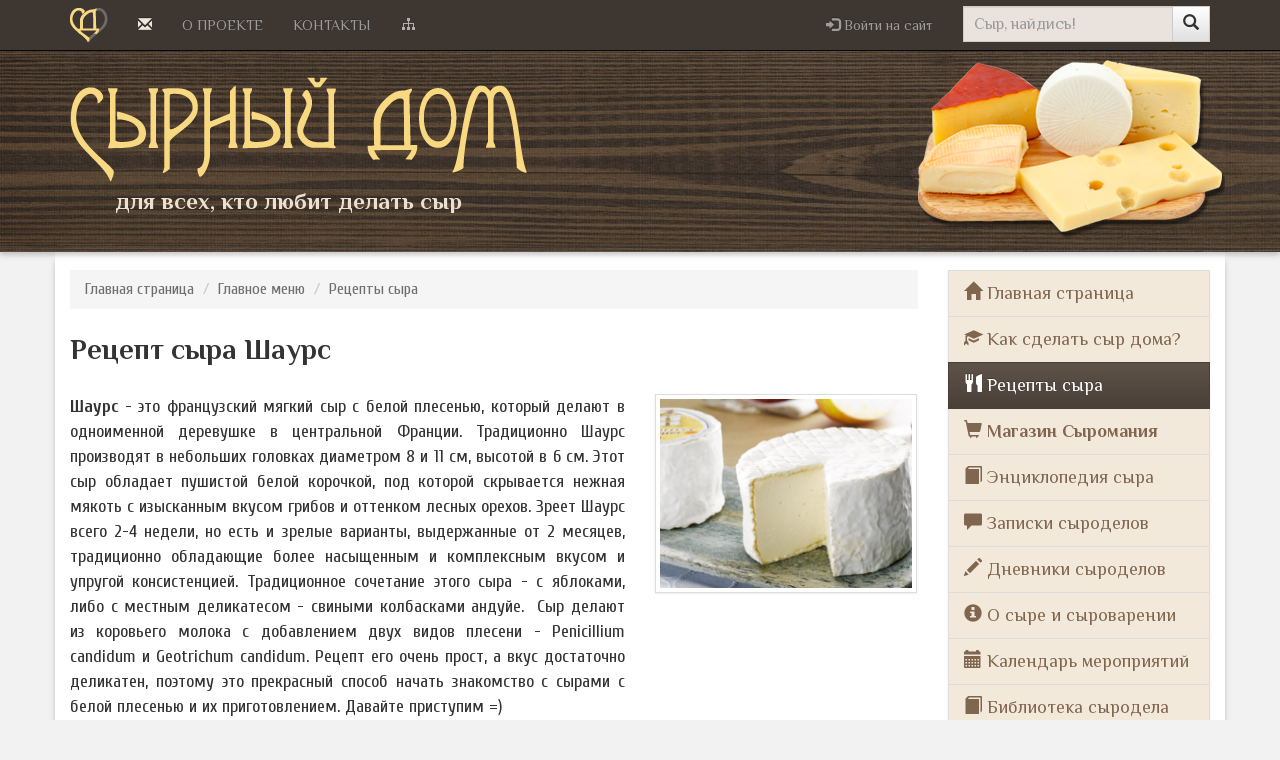

--- FILE ---
content_type: text/html; charset=UTF-8
request_url: https://cheese-home.com/article/105/1168/Recept-syra-Shaurs
body_size: 12538
content:


<!DOCTYPE html>

<html lang="en">
	<head>
		<meta charset="utf-8">

		<!-- Always force latest IE rendering engine (even in intranet) & Chrome Frame
		Remove this if you use the .htaccess -->
		<meta charset="utf-8">
		<meta http-equiv="X-UA-Compatible" content="IE=edge">
		<title>Рецепт сыра Шаурс | Рецепты сыра | Сырный Дом: все для домашнего сыроделия</title>
		<meta name="description" content="Приготовление французского сыра в стиле Шаурс в домашних условиях">
		<meta name="keywords" content="сыр с плесенью в домашних условиях, рецепт сыра с плесенью пошагово, подробный рецепт шаурс, мягкий сыр, как сделать шаурс в домашних условиях, сыр шаурс пошаговый рецепт, рецепт сыра из молока с фото пошагово, сделать сыр своими руками, рецепт вкусного сыра с плесенью, как приготовить сыр, домашний сыр, шаурс приготовить дома">
		<meta name="title" content="Сырный Дом: все о домашнем сыроделии">
		<meta name="viewport" content="width=device-width; initial-scale=1.0">
		<meta name="google-site-verification" content="6kXjQpqxLPhnX51D_AyZVWpjUIqxmwPDI3iSj_yYGIU" />
		<meta name='yandex-verification' content='40ff9cd751b8b016' />

        <link rel="shortcut icon" type="image/png" href="/images/site/icons/favicon.png">

        <meta name="msapplication-TileColor" content="#ffffff">
        <meta name="msapplication-TileImage" content="/images/site/icons/144x144.png">
        <meta name="theme-color" content="#ffffff">

        <!-- Yandex.Market Widget -->
        <script async src="https://aflt.market.yandex.ru/widget/script/api" type="text/javascript"></script>
        <script type="text/javascript">
            (function (w) {
                function start() {
                    w.removeEventListener("YaMarketAffiliateLoad", start);
                    w.YaMarketAffiliate.createWidget({type:"models",
                        containerId:"marketWidget",
                        params:{clid:2596372,
                            searchInStock:false,
                            searchVendorIds:[15878646,
                                15878681,
                                14981760,
                                15878647,
                                24411570,
                                28751143,
                                33855990 ],
                            searchCategoryIds:[15720158 ],
                            themeId:4 } });
                }
                w.YaMarketAffiliate
                    ? start()
                    : w.addEventListener("YaMarketAffiliateLoad", start);
            })(window);
        </script>
        <!-- End Yandex.Market Widget -->

		<link rel="stylesheet" type="text/css" href="https://cheese-home.com/css/3rd_party/bootstrap.min.css" />
<link rel="stylesheet" type="text/css" href="https://cheese-home.com/css/3rd_party/bootstrap-theme.min.css" />
<link rel="stylesheet" type="text/css" href="https://cheese-home.com/css/3rd_party/bootstrap-datepicker.min.css" />
<link rel="stylesheet" type="text/css" href="https://cheese-home.com/css/layout.css?utime=20190210" />
<link rel="stylesheet" type="text/css" href="https://cheese-home.com/css/photogallery/3rd_party/blueimp-gallery.min.css" />
<link rel="stylesheet" type="text/css" href="https://cheese-home.com/css/photogallery/photo.css" />
		<!-- HTML5 Shim and Respond.js IE8 support of HTML5 elements and media queries -->
		<!--[if lt IE 9]>
		    <script type="text/javascript" src="https://cheese-home.com//js/3rd_party/html5shiv.js"></script>
<script type="text/javascript" src="https://cheese-home.com//js/3rd_party/respond.min.js"></script>

		<![endif]-->

		<script type="text/javascript" src="https://cheese-home.com//js/3rd_party/jquery.min.js"></script>
		
		<script>
		  (function(i,s,o,g,r,a,m){i['GoogleAnalyticsObject']=r;i[r]=i[r]||function(){
		  (i[r].q=i[r].q||[]).push(arguments)},i[r].l=1*new Date();a=s.createElement(o),
		  m=s.getElementsByTagName(o)[0];a.async=1;a.src=g;m.parentNode.insertBefore(a,m)
		  })(window,document,'script','//www.google-analytics.com/analytics.js','ga');

		  ga('create', 'UA-65522322-1', 'auto');
		  ga('send', 'pageview');

		</script>

        <script src='https://www.google.com/recaptcha/api.js?onload=onloadCallback&render=explicit' async defer></script>
        <script type="text/javascript">
            var onloadCallback = function() {
                $('.recaptcha-container').each(function() {
                    var object = $(this);
                    grecaptcha.render(object.attr('id'), {
                        'sitekey' : object.attr('data-sitekey'),
                        "callback" : function(token) {
                            object.closest('form').find(".g-recaptcha-response").val(token);
                        }
                    });
                });
            };
        </script>

        <!-- Yandex.RTB -->
        <script>window.yaContextCb=window.yaContextCb||[]</script>
        <script src="https://yandex.ru/ads/system/context.js" async></script>
	</head>

    <body>
    
<nav class="navbar navbar-fixed-top navbar-inverse">
    <div class="container">
        <div class="navbar-header">
            <button type="button" class="navbar-toggle collapsed" data-toggle="collapse" data-target=".main-nav"
                    aria-expanded="false" aria-controls="navbar">
                <span class="sr-only">Меню</span>
                <span class="icon-bar"></span>
                <span class="icon-bar"></span>
                <span class="icon-bar"></span>
            </button>
            <a href="https://cheese-home.com/" data-toggle="tooltip" data-placement="bottom" title="Сырный дом - главная страница" class="navbar-brand"><span class="icon icon-logo"></span></a>        </div>
        <div style="height: 1px;" aria-expanded="false" id="navbar" class="navbar-collapse collapse main-nav">
                                    <form action="https://cheese-home.com/sitesearch" method="get" class="navbar-form navbar-right" role="search">
                        <div class="dropdown search">
                            <div class="input-group input-group-sm">
                                <input type="text" id="searchAutocomplete" name="context" class="form-control" autocomplete="off" placeholder="Сыр, найдись!" data-toggle="dropdown" value=""  />                                <span class="input-group-btn">
											<button class="btn btn-default" type="button">
                                                <span class="glyphicon glyphicon-search"></span>
                                            </button> </span>
                            </div>
                            <ul class="dropdown-menu" role="menu" style='display:none;'></ul>
                        </div>
                        </form>
            
            <div class="visible-xs">
                	<nav class='list-group' id='topmenu'>
	<a href="https://cheese-home.com/" class="list-group-item " data-toggle="tooltip" title="" data-placement="right"> <span class="glyphicon glyphicon-home"></span> Главная страница</a><a href="https://cheese-home.com/rubric/106/Kak-sdelat-syr-doma" class="list-group-item " data-toggle="tooltip" title="Все, что вы хотели знать, но боялись спросить о технологии домашнего сыроделия" data-placement="right"> <span class="glyphicon glyphicon-education"></span> Как сделать сыр дома?</a><a href="https://cheese-home.com/rubric/105/Recepty-syra" class="list-group-item active" data-toggle="tooltip" title="Заботливо собранные и проверенные рецепты приготовления сыра в домашних условиях" data-placement="right"> <span class="glyphicon glyphicon-cutlery"></span> Рецепты сыра</a><a href="https://cheese-home.com/welcome/followlink/14" class="list-group-item " data-toggle="tooltip" title="Магазин-партнер: товары для сыроделия. Бесплатная доставка по России. Бонусная программа." data-placement="right"> <span class="glyphicon glyphicon-shopping-cart"></span> <b>Магазин Сыромания</b></a><a href="https://cheese-home.com/rubric/107/Enciklopediya-syra" class="list-group-item " data-toggle="tooltip" title="История происхождения и подробные характеристики различных сортов сыра" data-placement="right"> <span class="glyphicon glyphicon-book"></span> Энциклопедия сыра</a><a href="https://cheese-home.com/blogs" class="list-group-item " data-toggle="tooltip" title="Блог: мастер-классы по изготовления сыра, статьи, заметки" data-placement="right"> <span class="blogs glyphicon glyphicon-comment"></span> Записки сыроделов</a><a href="https://cheese-home.com/diary" class="list-group-item " data-toggle="tooltip" title="Персональные заметки наших пользователей о процессе изготовления сыров" data-placement="right"> <span class="diaries glyphicon glyphicon-pencil"></span> Дневники сыроделов</a><a href="https://cheese-home.com/rubric/119/O-syre-i-syrovarenii" class="list-group-item " data-toggle="tooltip" title="Краткий экскурс историю, а также масса полезной информации для тех, кто хочет знать больше..." data-placement="right"> <span class="glyphicon glyphicon-info-sign"></span> О сыре и сыроварении</a><a href="https://cheese-home.com/rubric/174/Kalendar-meropriyatiy" class="list-group-item " data-toggle="tooltip" title="Расписание сырных выставок, ярмарок и фестивалей. Анонсы курсов, мастер-классов и дегустаций." data-placement="right"> <span class="glyphicon glyphicon-calendar"></span> Календарь мероприятий</a><a href="https://cheese-home.com/rubric/145/Biblioteka-syrodela" class="list-group-item " data-toggle="tooltip" title="" data-placement="right"> <span class="glyphicon glyphicon-book"></span> Библиотека сыродела</a>	</nav>

            </div>

            <ul class="nav navbar-nav navbar-right">
            <li class="dropdown">
            <a class="dropdown-toggle" href="#login-modal" data-toggle="modal" role="button" aria-expanded="false"><span data-toggle="tooltip" title="Чтобы писать сообщения в блоге, управлять своими комментариями и настройками рассылки" data-placement="bottom"><span class="glyphicon glyphicon-log-in"></span> Войти на сайт</span></a>
        </li>
    </ul>


            <ul class="nav navbar-nav text-uppercase ">
                                    <li><a href="https://cheese-home.com/feedback" data-toggle="tooltip" data-placement="bottom" title="Появились вопросы? Напишите нам!"><b><span
                                class="glyphicon glyphicon-envelope hidden-xs"></span><span class="visible-xs"> Обратная связь</span></b></a></li>
                                                        <li><a href="https://cheese-home.com/rubric/123/O-proekte">О проекте</a></li>
                                                        <li><a href="https://cheese-home.com/article/195/1038/Contacts">Контакты</a></li>
                                                    <li><a href="https://cheese-home.com/sitemap" data-toggle="tooltip" data-placement="bottom" title="Карта сайта"><b><span
                                class="icon icon-sitemap hidden-xs"></span><span class="visible-xs"> Карта портала</span></b></a></li>
                                <li>
                                    </li>
            </ul>
        </div>
        <!-- /.nav-collapse -->

    </div>
    <!-- /.container -->
</nav>
<!-- /.navbar -->
    <!-- Modal -->
    <div class="modal fade" id="login-modal" role="dialog" tabindex="-1">
        <div class="modal-dialog" role="document">
            <div class="panel panel-default">
    <div class='panel-heading'>
        <h4><button type="button" class="close" data-dismiss="modal" aria-label="Close"><span aria-hidden="true">&times;</span></button>
            Авторизация</h4>
    </div>
    <div class='panel-body'>
        <div class='col-md-12'>
                            <form action="https://cheese-home.com/auth/login" method="post" class="form-horizontal panel-form" role="form">
                <input type="hidden" name="referer" value="article/105/1168/Recept-syra-Shaurs"  />
                <fieldset >
                <div class="form-group">
                    <div class='input-group'>
                        <span class="input-group-addon"><span class='glyphicon glyphicon-user'></span></span>
                        <input type="text" id="username" name="username" value="" class="form-control" placeholder="Введите Ваш Логин или E-mail"  />                    </div>
                </div>
                <div class="form-group">
                    <div class='input-group'>
                        <span class="input-group-addon"><span class='glyphicon glyphicon-lock'></span></span>
                        <input type="password" id="password" name="password" value="" class="form-control" placeholder="Пароль"  />                    </div>
                </div>
                <div class="form-group">
                    <div class="checkbox">
                        <label>
                            <input type="checkbox" id="notsave" name="notsave" value="1"  />Чужой компьютер (не запоминать)                        </label>
                    </div>
                </div>
                <div class="form-group manage-buttons">
                    <button type="submit" class="btn btn-success btn-lg" >Войти на сайт</button>                    или войти через соцсети:                    <div id="uLogin_top" style="display: inline-block" data-ulogin="display=panel;fields=first_name,last_name,email,photo;optional=phone,city;verify=1;mobilebuttons=0;sort=default;theme=flat;providers=vkontakte,facebook,twitter,yandex;redirect_uri=https%3A%2F%2Fcheese-home.com%2Fauth%2Flogin_social"></div>
                    <script src="//ulogin.ru/js/ulogin.js"></script>
                </div>
                </fieldset>
                </form>
            
        </div>
    </div>
    <div class='panel-footer'>
        <div class="row">
            <div class="col-md-6">
                                                    <a href="https://cheese-home.com/registration/get_password">Забыли пароль?</a>                            </div>
                            <div class="col-md-6 text-right">
                    <a href="https://cheese-home.com/registration" class="btn btn-primary btn-xs"><span class='glyphicon glyphicon-check'></span> Зарегистрироваться</a>                </div>
                    </div>
    </div>
</div>

        </div>
    </div>
<header>
    <div class="container">
        <div class="row">
            <div class="col-lg-5 col-md-7 col-sm-8 col-xs-12">
                <a href="https://cheese-home.com/" class="main-logo"><img src="/images/site/logo-text.png"/><br/><span class="logo-text hidden-xs">для всех, кто любит делать сыр</span></a>                <a href="/" class="main-logo"></a>
            </div>
            <div class="pull-right text-right visible-lg">
                <a href="/"><span class="icon icon-logo-picture"></span></a>
            </div>
        </div>
    </div>
</header>

    <div class="container"></div>
    <div class="container main">
        <div class="side-informers">
            <div class="left-side"></div>
            <div class="right-side"></div>
        </div>
        <div class="row">

            <div class="col-xs-12 col-sm-8 col-md-9">
                <div class='breadcrumbs'><ol class='breadcrumb'><li><a href='/'>Главная страница</a></li> <li><a href="https://cheese-home.com/rubric/103/Glavnoe-menyu">Главное меню</a></li> <li><a href="https://cheese-home.com/rubric/105/Recepty-syra">Рецепты сыра</a></li></ol></div>					<section class="content">
					


<article>
        
                <h2>Рецепт сыра Шаурс</h2>
            <div itemscope="" itemtype="http://schema.org/Recipe">
<div class="row">
<div class="col-md-8 text-justify"><span><strong>Шаурс</strong> - это французский мягкий сыр с белой плесенью, который делают&nbsp;в одноименной деревушке в центральной Франции. Традиционно Шаурс производят в небольших головках диаметром 8 и 11 см, высотой в 6 см. Этот сыр обладает пушистой белой корочкой, под которой скрывается нежная мякоть с изысканным вкусом грибов и оттенком лесных орехов. Зреет Шаурс всего 2-4 недели, но есть и зрелые варианты, выдержанные от 2 месяцев, традиционно обладающие более насыщенным и комплексным вкусом и упругой консистенцией. Традиционное сочетание этого сыра - с яблоками, либо с местным деликатесом - свиными колбасками андуйе.&nbsp; Сыр делают из коровьего молока с добавлением двух видов плесени - Penicillium candidum и Geotrichum candidum. Рецепт его очень прост, а вкус достаточно деликатен, поэтому это прекрасный способ начать знакомство с сырами с белой плесенью и их приготовлением. Давайте приступим =)</span><br /><br /> <a class="btn btn-default" href="https://cheese-home.com/article/107/687/Shaurs">Статья о сыре <span class="glyphicon glyphicon-share-alt"></span></a> <a class="btn btn-default" href="#" data-action="print" title="" data-toggle="tooltip" data-original-title="Печать страницы"><span class="glyphicon glyphicon-print"></span> Печать страницы</a></div>
<div class="col-md-4" style="text-align: right;"><img itemprop="resultPhoto" src="/files/materials/сорта сыра/шаурс/chaource.png" class="img img-responsive img-thumbnail" width="462" height="349" /></div>
</div>
<p></p>
<div class="row">
<div class="col-md-6">
<div class="panel panel-primary">
<div class="panel-heading"><span class="glyphicon glyphicon-tint"></span> Ингредиенты</div>
<div class="list-group">
<div class="list-group-item" itemprop="ingredients"><span class="badge">4&nbsp;л.</span>
<h5 class="list-group-item-heading">молоко&nbsp;цельное коровье или козье</h5>
<p class="list-group-item-text"><span class="text-danger">пастеризованное</span></p>
</div>
<div class="list-group-item" itemprop="ingredients"><span class="badge">1/4 ч.л.</span>
<h5 class="list-group-item-heading">сухая мезофильная&nbsp;закваска</h5>
<p class="list-group-item-text"><span class="text-muted"><span class="text-muted" style="padding: 0px; line-height: 23.4px;">гомоферментативная (не газообразующая)</span><span class="text-success" style="padding: 0px; line-height: 23.4px;"><br /></span></span></p>
</div>
<div class="list-group-item" itemprop="ingredients"><span class="badge">1/4 ч.л.</span>
<h5 class="list-group-item-heading">жидкий сычужный фермент</h5>
<p class="list-group-item-text"><span class="text-muted"><span class="text-muted" style="padding: 0px; line-height: 23.4px;">растворить в </span><span class="text-muted" style="padding: 0px; line-height: 23.4px;">50мл</span><span class="text-muted" style="padding: 0px; line-height: 23.4px;">&nbsp;не хлорированной воды температуры 30-35</span><span class="text-success" style="padding: 0px; line-height: 23.4px;">&ordm;С<br />или сычужный фермент в другой форме, в дозировке, согласно указаниям на упаковке<br /></span></span></p>
</div>
<div class="list-group-item" itemprop="ingredients"><span class="badge">4 мл.</span>
<h5 class="list-group-item-heading">хлористый кальций, раствор 10%</h5>
<p class="list-group-item-text"><span class="text-muted">растворить в 50мл не хлорированной воды комнатной температуры</span></p>
</div>
<div class="list-group-item"><span class="badge">2.5&nbsp;ч.л.</span>
<h5 class="list-group-item-heading">соль морская среднего помола</h5>
<p class="list-group-item-text"><span class="text-danger">не йодированная</span></p>
</div>
<div class="list-group-item"><span class="badge">1/8 ч.л.</span>
<h5 class="list-group-item-heading">Penicillium candidum</h5>
<p class="list-group-item-text"><span class="text-muted">не хлорированная</span></p>
</div>
<div class="list-group-item"><span class="badge">1/16 ч.л.</span>
<h5 class="list-group-item-heading">Geotrichum candidum</h5>
</div>
</div>
<div class="panel-footer"><b>После приготовления вы получите:</b> 500-6<span itemprop="recipeYield">00г. сыра</span></div>
</div>
</div>
<div class="col-md-6">
<div class="panel panel-primary">
<div class="panel-heading"><span class="glyphicon glyphicon-filter"></span> Оборудование</div>
<div class="list-group">
<div class="list-group-item"><span class="badge">5&nbsp;л.</span>
<h5 class="list-group-item-heading">кастрюля</h5>
<p class="list-group-item-text"><span class="text-muted"><span><span>с теплораспределительным дном или водяной баней для бережного нагрева молока</span></span></span></p>
</div>
<div class="list-group-item">
<h5 class="list-group-item-heading">кухонный&nbsp;термометр</h5>
</div>
<div class="list-group-item">
<h5 class="list-group-item-heading">нож длинный</h5>
<p class="list-group-item-text"><span class="text-muted">для нарезки сгустка</span></p>
</div>
<div class="list-group-item">
<h5 class="list-group-item-heading">шумовка</h5>
<p class="list-group-item-text"><span class="text-muted">деревянная или пластиковая</span></p>
</div>
<div class="list-group-item">
<h5 class="list-group-item-heading">[опционально]&nbsp;набор мини-мерных ложек</h5>
</div>
<div class="list-group-item">
<h5 class="list-group-item-heading">[опционально] набор мерных стаканчиков</h5>
</div>
<div class="list-group-item">
<h5 class="list-group-item-heading">формы для сыра</h5>
<p class="list-group-item-text"><span class="text-muted"><span>подойдут маленькие формы для Кроттена (5 шт) или формочки побольше, диаметром 8 см (2-3 шт)</span></span></p>
</div>
<div class="list-group-item">
<h5 class="list-group-item-heading">поддон дренажный</h5>
<p class="list-group-item-text"><span class="text-muted">с решеткой для оттока сыворотки, по размеру, чтобы поставить все формы</span></p>
</div>
<div class="list-group-item">
<h5 class="list-group-item-heading">контейнер пластиковый</h5>
<p class="list-group-item-text"><span class="text-muted">для&nbsp;созревания&nbsp;сыра, с крышкой и дренажным ковриком</span></p>
</div>
</div>
<div class="panel-footer text-primary"><span class="glyphicon glyphicon-exclamation-sign"></span> Простерилизуйте все оборудование до начала приготовления сыра. Можно промыть его и обдать кипятком.&nbsp;<span>Не пренебрегайте вопросами гигиены и санации, для сыров с плесенью пренебрежение обернется неудачей в 90% случаев.</span></div>
</div>
</div>
</div>
<hr />
<h4><span class="glyphicon glyphicon-time"><br /></span> Расписание&nbsp;<small>приготовления сыра&nbsp;Шаурс&nbsp;(от начала до конца приготовления)</small></h4>
<div><em>Первый день:</em></div>
<ul>
<li>1&nbsp;час на приготовление сырного зерна (активная фаза)</li>
<li>4-6 часов на формовку&nbsp;(пассивная фаза)</li>
<li>10-12 часов (ночь)&nbsp;&nbsp;на формовку&nbsp;(пассивная фаза)</li>
</ul>
<div><em>Второй-третий день:</em></div>
<ul>
<li>4-6 часов на сушку&nbsp;(пассивная фаза)</li>
<li>12-24 часа на посолку сухим способом и сушку корочки&nbsp;(пассивная фаза)</li>
</ul>
<div><em>Последующие дни:</em></div>
<ul>
<li>14 - 60 дней на созревание&nbsp;(пассивная фаза)</li>
</ul>
<hr />
<h4 itemprop="name">Пошаговый рецепт приготовления сыра&nbsp;Шаурс</h4>
<ol itemprop="recipeInstructions">
<li style="text-align: justify;">На водяной бане нагрейте молоко до 30&deg;С, помешивая его, чтобы температура распределялась равномерно. Во время нагрева влейте растворенный хлористый кальций, перемешайте.</li>
<li style="text-align: justify;">Внесите закваску и обе плесени в кастрюлю с молоком:&nbsp;посыпьте порошок на поверхность молока, дайте постоять и впитать влагу в течение 3-5 минут, затем тщательно перемешайте, распределяя закваску по всему объему молока.</li>
<li style="text-align: justify;">Перемешайте молоко, затем медленно влейте разведенный фермент, постоянно помешивая молоко движениями сверху-вниз, чтобы максимально распределить его по всему объему молока.</li>
<li style="text-align: justify;">Накройте кастрюлю крышкой и оставьте на 40 минут для свертывания молока.<br clear="none" />[опционально] Для точного определения необходимого времени свертывания и получения сгустка нужной консистенции&nbsp;<a href="http://cheese-home.com/article/143/559/Vse-o-svertyvanii-moloka" target="_blank" shape="rect">определите точку флокуляции</a>&nbsp;и рассчитайте время свертывания по формуле&nbsp;K = F * M (мультипликатор = 2.5, F - время флокуляции в минутах).&nbsp;После проведения расчета накройте кастрюлю крышкой и оставьте сгусток в покое на оставшееся число минут.</li>
<li style="text-align: justify;">Проведите&nbsp;<a href="http://cheese-home.com/article/143/559/Kak-pravilno-narezat-sgustok#clean-break" target="_blank" shape="rect">тест на чистое отделение</a>.&nbsp;Если сгусток недостаточно плотный, оставьте еще на 10-15 минут.</li>
<li style="text-align: justify;">Когда сгусток готов,&nbsp;нарежьте его на кубики стороной 1.5 см. Сначала нарежьте столбиками по вертикали, дайте постоять 5 минут, а затем дорежьте по горизонтали. Оставьте еще на 5 минут.</li>
<li style="text-align: justify;">Подготовьте формы для сыра: простерилизуйте их и поставьте на дренажный поддон, куда будет стекать сыворотка. Важно, чтобы при стекании сыворотки основание форм находилось не в воде.</li>
<li style="text-align: justify;">Аккуратно большой шумовкой распределите сырное зерно по формам. Сначала у вас оно не влезет полностью, поэтому придется подождать минут 15-20, пока часть сыворотки в формах сольется и сырная масса осядет, а затем дозаполнить формы. Эту процедуру дозаполнения, возможно, придется производить несколько раз, пока в кастрюле не останется сырной массы.</li>
<li style="text-align: justify;">Оставьте сыр отдыхать и самопрессоваться в формах на 4-6 часов при комнатной температуре. По прошествии этого времени сыры необходимо очень аккуратно перевернуть, положить обратно в формы и оставить так на ночь.</li>
<li style="text-align: justify;">Утром достаем сыры из форм и кладем их на дренажный коврик, подсыхать. Они уже достаточно уплотнившиеся, чтобы не растекаться и держать форму. Сверху прикройте сыры марлей, чтобы они не заветрились и не запылились, пока сохнут.</li>
<li style="text-align: justify;">Когда сыры достаточно подсохли (4-6 часов), нужно их посолить. Делать это можно и в рассоле (буквально 10 минут посолки в насыщенном 20% рассоле, не больше) или сухой солью. Мне удобнее второй вариант. Возьмите 2-3 ч.л. соли среднего или крупного помола и распределите их равномерно по поверхности сыров. Натирайте сыры руками, в одноразовых чистых перчатках. Сыры, натертые солью со всех сторон, положите обратно на дренажные коврики, чтобы они пропитались солью и подсохли. Необходимо, чтобы перед помещением в контейнер и камеру для созревания поверхность сыров была сухой, без капель влаги, иначе плесень станет расти неправильно и неравномерно. Поэтому сушим сыры до тех пор, пока на них не останется влаги, периодически переворачивая (примерно до следующего вечера).</li>
<li style="text-align: justify;">Когда сыры подсохли, уберите их в пластиковый контейнер, на дно которого положите дренажный коврик. Влажность в контейнере должна составлять 90%. Контейнер уберите в камеру с температурой 10-12<span>&deg;</span>С, где продолжайте созревание в течение 2-8 недель. Через 7-10 дней после помещения в камеру сыры покроются слоем белой плесени, после чего их можно будет обернуть специальной вощеной бумагой, в которой они и продолжат созревать.</li>
</ol>
<div class="alert alert-success" role="alert">Приятного Вам сыроделия!</div>
</div>
                            <div class='material-date text-right' style="color: gray;"><small><i>
                            Последнее обновление - 20.04.2020 [13:27]                        </i></small></div>
            

            <div class="material-ext">
            

            <hr><h3>Похожие материалы</h3>
<div class="row list-materials">

<div class='col-md-3'><div class='thumbnail material'>	   
	
                    <img src="https://cheese-home.com//files/materials/сорта сыра/шаурс/chaource.png" class="media-object material-picture thumbnail" />              	            <div class='caption'>        <div class="pull-right material-info">
            
                    </div>
        
        <div class="material-link"><a href="https://cheese-home.com/article/107/687/Shaurs">Шаурс</a></div>
        <div class="material-type">французский мягкий сыр с белой плесенью</div>    </div>
        </div></div><div class='col-md-3'><div class='thumbnail material'>	   
	
                    <img src="https://cheese-home.com//files/materials/рецепты/камамбер/камамбер.JPG" class="media-object material-picture thumbnail" />              	            <div class='caption'>        <div class="pull-right material-info">
                                </div>
        
        <div class="material-link"><a href="https://cheese-home.com/article/107/695/Kamamber">Камамбер</a></div>
        <div class="material-type">мягкий сыр с белой плесенью - символ Франции</div>    </div>
        </div></div><div class='col-md-3'><div class='thumbnail material'>	   
	
                    <img src="https://cheese-home.com//files/materials/рецепты/камамбер/камамбер.JPG" class="media-object material-picture thumbnail" />                  	            <div class='caption'>        <div class="pull-right material-info">
            100 <span class='glyphicon glyphicon-comment'></span>&nbsp;&nbsp;                    </div>
        
        <div class="material-link"><a href="https://cheese-home.com/article/105/705/Recept-syra-Kamamber">Рецепт сыра Камамбер</a></div>
        <div class="material-type">мягкий французский сыр с белой плесенью</div>        <div class="material-complexity material-complexity-4">4 - сложность высокая</div>    </div>
        </div></div></div>
<hr/><small class='tags'><span class="glyphicon glyphicon-tag"></span> <a href="https://cheese-home.com/sitesearch?tags[]=223">грибной вкус</a>, <a href="https://cheese-home.com/sitesearch?tags[]=116">коровье молоко</a>, <a href="https://cheese-home.com/sitesearch?tags[]=10">короткий срок созревания</a>, <a href="https://cheese-home.com/sitesearch?tags[]=130">кремовая текстура</a>, <a href="https://cheese-home.com/sitesearch?tags[]=160">ломкая текстура</a>, <a href="https://cheese-home.com/sitesearch?tags[]=167">мягкий сыр</a>, <a href="https://cheese-home.com/sitesearch?tags[]=121">ореховый вкус</a>, <a href="https://cheese-home.com/sitesearch?tags[]=1">рецепт сыра</a>, <a href="https://cheese-home.com/sitesearch?tags[]=134">сливочный вкус</a>, <a href="https://cheese-home.com/sitesearch?tags[]=193">сыр с белой плесенью</a>, <a href="https://cheese-home.com/sitesearch?tags[]=199">упругая текстура</a>, <a href="https://cheese-home.com/sitesearch?tags[]=171">французский сыр</a>, <a href="https://cheese-home.com/sitesearch?tags[]=120">фруктовый вкус</a></small>            </div>
                <br/>
        <script type="text/javascript">(function(w,doc) {
                if (!w.__utlWdgt ) {
                    w.__utlWdgt = true;
                    var d = doc, s = d.createElement('script'), g = 'getElementsByTagName';
                    s.type = 'text/javascript'; s.charset='UTF-8'; s.async = true;
                    s.src = ('https:' == w.location.protocol ? 'https' : 'http')  + '://w.uptolike.com/widgets/v1/uptolike.js';
                    var h=d[g]('body')[0];
                    h.appendChild(s);
                }})(window,document);
        </script>
        <div data-background-alpha="0.0" data-orientation="horizontal" data-text-color="#000000" data-share-shape="SHARP" data-buttons-color="#FFFFFF" data-sn-ids="vk.fb.ok." data-counter-background-color="#ffffff" data-share-size="LARGE" data-background-color="#ffffff" data-mobile-sn-ids="fb.vk.ok." data-preview-mobile="false" data-pid="1644302" data-counter-background-alpha="1.0" data-mode="like" data-following-enable="false" data-exclude-show-more="false" data-like-text-enable="false" data-selection-enable="false" data-mobile-view="true" data-icon-color="#ffffff" class="uptolike-buttons" ></div>

    
</article>				</section>
	


            </div><!--/.col-xs-12.col-sm-9-->

            <aside class="col-xs-12 col-sm-4 col-md-3 right" id="sidebar">
                <div class="hidden-xs">
	<nav class='list-group' id='vmenu1'>
	<a href="https://cheese-home.com/" class="list-group-item " data-toggle="tooltip" title="" data-placement="right"> <span class="glyphicon glyphicon-home"></span> Главная страница</a><a href="https://cheese-home.com/rubric/106/Kak-sdelat-syr-doma" class="list-group-item " data-toggle="tooltip" title="Все, что вы хотели знать, но боялись спросить о технологии домашнего сыроделия" data-placement="right"> <span class="glyphicon glyphicon-education"></span> Как сделать сыр дома?</a><a href="https://cheese-home.com/rubric/105/Recepty-syra" class="list-group-item active" data-toggle="tooltip" title="Заботливо собранные и проверенные рецепты приготовления сыра в домашних условиях" data-placement="right"> <span class="glyphicon glyphicon-cutlery"></span> Рецепты сыра</a><a href="https://cheese-home.com/welcome/followlink/14" class="list-group-item " data-toggle="tooltip" title="Магазин-партнер: товары для сыроделия. Бесплатная доставка по России. Бонусная программа." data-placement="right"> <span class="glyphicon glyphicon-shopping-cart"></span> <b>Магазин Сыромания</b></a><a href="https://cheese-home.com/rubric/107/Enciklopediya-syra" class="list-group-item " data-toggle="tooltip" title="История происхождения и подробные характеристики различных сортов сыра" data-placement="right"> <span class="glyphicon glyphicon-book"></span> Энциклопедия сыра</a><a href="https://cheese-home.com/blogs" class="list-group-item " data-toggle="tooltip" title="Блог: мастер-классы по изготовления сыра, статьи, заметки" data-placement="right"> <span class="blogs glyphicon glyphicon-comment"></span> Записки сыроделов</a><a href="https://cheese-home.com/diary" class="list-group-item " data-toggle="tooltip" title="Персональные заметки наших пользователей о процессе изготовления сыров" data-placement="right"> <span class="diaries glyphicon glyphicon-pencil"></span> Дневники сыроделов</a><a href="https://cheese-home.com/rubric/119/O-syre-i-syrovarenii" class="list-group-item " data-toggle="tooltip" title="Краткий экскурс историю, а также масса полезной информации для тех, кто хочет знать больше..." data-placement="right"> <span class="glyphicon glyphicon-info-sign"></span> О сыре и сыроварении</a><a href="https://cheese-home.com/rubric/174/Kalendar-meropriyatiy" class="list-group-item " data-toggle="tooltip" title="Расписание сырных выставок, ярмарок и фестивалей. Анонсы курсов, мастер-классов и дегустаций." data-placement="right"> <span class="glyphicon glyphicon-calendar"></span> Календарь мероприятий</a><a href="https://cheese-home.com/rubric/145/Biblioteka-syrodela" class="list-group-item " data-toggle="tooltip" title="" data-placement="right"> <span class="glyphicon glyphicon-book"></span> Библиотека сыродела</a>	</nav>

</div>


<noindex>
</noindex>


    <div class="right-block">
        
    <div id="marketWidget"></div>
    <p><a class="big-button right-block" href="/article/140/577/Zakvaski-dlya-syra#table"><img src="/files/materials/table.png" width="40" class="pull-left" style="margin-right: 10px; margin-left: 10px;" /> Сыроделу в помощь<br />ТАБЛИЦА ЗАКВАСОК</a></p>
<p><a class="big-button right-block" href="/rubric/182/Gid-po-pleseni-na-syre-problemy-i-resheniya"><img src="/files/materials/mold.png" width="40" class="pull-left" style="margin-right: 10px; margin-left: 10px;" />ГИД ПО ПЛЕСЕНИ<br />проблемы и&nbsp;их решение<br /></a></p>
<p><a class="big-button right-block" href="/rubric/111/Kalkulyator"><img src="/files/materials/calc.png" width="40" class="pull-left" style="margin-right: 10px; margin-left: 10px;" /> Сыроделу в помощь<br /><span class="text-uppercase">Калькуляторы</span></a></p>
<p><a class="big-button right-block" href="/blogs/show/152/770/Syroe-moloko-v-voprosah-i-otvetah"><img src="/files/materials/milk.png" width="40" class="pull-left" style="margin-right: 10px; margin-left: 10px;" />СЫРОЕ МОЛОКО<br />в вопросах и ответах<br /></a></p>
    <p></p>
<!-- Yandex.RTB R-A-1282694-1 -->
<div id="yandex_rtb_R-A-1282694-1"></div>
    <div class="text-center right-block spelling-alert"><hr /><b><a href="http://cheese-home.com/subscribe/"><span class="glyphicon glyphicon-envelope"></span> Подписка на новости</a></b></div>
    <div class="right-block text-center spelling-alert"><hr />Интересно? Поделитесь с друзьями!
<script type="text/javascript">// <![CDATA[
(function(w,doc) {
if (!w.__utlWdgt ) {
    w.__utlWdgt = true;
    var d = doc, s = d.createElement('script'), g = 'getElementsByTagName';
    s.type = 'text/javascript'; s.charset='UTF-8'; s.async = true;
    s.src = ('https:' == w.location.protocol ? 'https' : 'http')  + '://w.uptolike.com/widgets/v1/uptolike.js';
    var h=d[g]('body')[0];
    h.appendChild(s);
}})(window,document);
// ]]></script>
<div data-background-alpha="0.0" data-buttons-color="#ffffff" data-counter-background-color="#ffffff" data-share-counter-size="12" data-top-button="false" data-share-counter-type="common" data-share-style="1" data-mode="share" data-like-text-enable="false" data-hover-effect="rotate-cw" data-mobile-view="true" data-icon-color="#ffffff" data-orientation="horizontal" data-text-color="#000000" data-share-shape="round" data-sn-ids="fb.vk.tw.ok.gp.ps." data-share-size="20" data-background-color="#ffffff" data-preview-mobile="false" data-mobile-sn-ids="fb.vk.tw.wh.ok.gp." data-pid="1425288" data-counter-background-alpha="1.0" data-following-enable="false" data-exclude-show-more="true" data-selection-enable="true" class="uptolike-buttons"></div>
</div>
<hr />    </div>

    <div class="right-block">
            </div>


            </aside>

            <!--/.sidebar-offcanvas-->
        </div><!--/row-->

    </div><!--/.container-->

   
<div class="container">
    <!-- Yandex.RTB R-A-1282694-2 -->
    <div id="yandex_rtb_R-A-1282694-2"></div>
    <script>window.yaContextCb.push(()=>{
            Ya.Context.AdvManager.render({
                renderTo: 'yandex_rtb_R-A-1282694-2',
                blockId: 'R-A-1282694-2'
            })
        })</script>
</div>
<footer>
    <a class="btn btn-default scrollup" href="#"><span class="glyphicon glyphicon-chevron-up"></span></a>
    <div class="container">
        <div class="row">
            
    <div class="col-sm-4 col-md-3">
<p><span class="icon icon-logo pull-left"></span>&copy; 2015-2020 СЫРНЫЙ ДОМ</p>
<p>При копировании материалов ссылка на источник обязательна<br /><strong><a href="/article/195/1038/Contacts">Использование материалов сайта в коммерческих целях без согласия автора запрещено</a></strong></p>
</div>
<div class="col-sm-3 col-md-3 col-md-offset-1"><a href="/rubric/123/O-proekte">О проекте </a><br /> <a href="/rubric/105/Recepty-syra">Рецепты сыра </a><br /><a href="/rubric/107/Enciklopediya-syrov">Энциклопедия сыра<br /></a><a href="/rubric/195/Kontakty">Контакты</a><br /><a href="/feedback">Обратная связь</a><br /><a href="/subscribe">Подписка</a></div>
<div class="col-sm-3"><small>Если Вы нашли <strong>ошибку или неточность</strong> на сайте, пожалуйста, отправьте ее нам: выделите текст и нажмите <br /> <kbd>ctrl</kbd> + <kbd>enter</kbd> !</small><!--/noindex--></div>
<div class="col-sm-2 text-right social">Мы в соцсетях:<br /><a href="https://vk.com/cheeserecipes" title="Сырный Дом ВКонтакте" target="_blank" data-toggle="tooltip" data-placement="bottom" rel="nofollow"><span class="icon icon-social-vk"></span></a><a href="https://twitter.com/cheese_home" title="Сырный Дом в Твиттере" target="_blank" data-toggle="tooltip" data-placement="bottom" rel="nofollow"><span class="icon icon-social-tw"></span></a><a href="https://www.instagram.com/khomyakoshka" title="Сырный Дом в Инстаграм" target="_blank" data-toggle="tooltip" data-placement="bottom" rel="nofollow"><span class="icon icon-social-in"></span></a></div>        </div>
        <div class="counters hidden">
            <!-- Yandex.Metrika counter --> <script type="text/javascript" > (function(m,e,t,r,i,k,a){m[i]=m[i]||function(){(m[i].a=m[i].a||[]).push(arguments)}; m[i].l=1*new Date();k=e.createElement(t),a=e.getElementsByTagName(t)[0],k.async=1,k.src=r,a.parentNode.insertBefore(k,a)}) (window, document, "script", "https://mc.yandex.ru/metrika/tag.js", "ym"); ym(31581388, "init", { clickmap:true, trackLinks:true, accurateTrackBounce:true, webvisor:true, trackHash:true }); </script> <noscript><div><img src="https://mc.yandex.ru/watch/31581388" style="position:absolute; left:-9999px;" alt="" /></div></noscript> <!-- /Yandex.Metrika counter -->
        </div>
        <!-- Yandex.RTB R-A-1282694-1 -->
        <script>window.yaContextCb.push(()=>{
                Ya.Context.AdvManager.render({
                    renderTo: 'yandex_rtb_R-A-1282694-1',
                    blockId: 'R-A-1282694-1'
                })
            })</script>
        <!-- Yandex.RTB R-A-190003-2 -->
        <script>window.yaContextCb.push(()=>{
                Ya.Context.AdvManager.render({
                    renderTo: 'yandex_rtb_R-A-190003-2',
                    blockId: 'R-A-190003-2'
                })
            })</script>
        <!-- Yandex.RTB R-A-190003-3 -->
        <script>window.yaContextCb.push(()=>{
                Ya.Context.AdvManager.render({
                    renderTo: 'yandex_rtb_R-A-190003-3',
                    blockId: 'R-A-190003-3'
                })
            })</script>
    </div>
</footer>
    <!-- Bootstrap core JavaScript
    ================================================== -->
    <!-- Placed at the end of the document so the pages load faster -->

		<script type="text/javascript" src="https://cheese-home.com/js/3rd_party/bootstrap.min.js"></script>
<script type="text/javascript" src="https://cheese-home.com/js/3rd_party/jquery.placeholder.min.js"></script>
<script type="text/javascript" src="https://cheese-home.com/js/3rd_party/jquery.history.js"></script>
<script type="text/javascript" src="https://cheese-home.com/js/3rd_party/bootstrap-datepicker.min.js"></script>
<script type="text/javascript" src="https://cheese-home.com/js/3rd_party/bootstrap-datepicker.ru.min.js"></script>
<script type="text/javascript" src="https://cheese-home.com/js/3rd_party/jquery.liHighLight.js"></script>
<script type="text/javascript" src="https://cheese-home.com/js/3rd_party/swfobject.js"></script>
<script type="text/javascript" src="https://cheese-home.com/js/interface.js?utime=20160602105200.js"></script>
<script type="text/javascript" src="https://cheese-home.com/js/photogallery/3rd_party/jquery.blueimp-gallery.min.js"></script>
<script type="text/javascript" src="https://cheese-home.com/js/photogallery/photo.js"></script>
	</body>
</html>


--- FILE ---
content_type: text/html; charset=utf-8
request_url: https://aflt.market.yandex.ru/widgets/service?appVersion=47f9b51ae574f79d9064465ef8af4e6d1c4b8e93
body_size: 491
content:

        <!DOCTYPE html>
        <html>
            <head>
                <title>Виджеты, сервисная страница!</title>

                <script type="text/javascript" src="https://yastatic.net/s3/market-static/affiliate/2393a198fd495f7235c2.js" nonce="r1wa5+AtRQIidEc7070KiQ=="></script>

                <script type="text/javascript" nonce="r1wa5+AtRQIidEc7070KiQ==">
                    window.init({"browserslistEnv":"legacy","page":{"id":"affiliate-widgets:service"},"request":{"id":"1769605202797\u002F8de530c3fe579db16a62815172490600\u002F1"},"metrikaCounterParams":{"id":45411513,"clickmap":true,"trackLinks":true,"accurateTrackBounce":true}});
                </script>
            </head>
        </html>
    

--- FILE ---
content_type: text/css
request_url: https://cheese-home.com/css/3rd_party/bootstrap-theme.min.css
body_size: 2384
content:
/*!
 * Bootstrap v3.3.4 (http://getbootstrap.com)
 * Copyright 2011-2015 Twitter, Inc.
 * Licensed under MIT (https://github.com/twbs/bootstrap/blob/master/LICENSE)
 */

/*!
 * Generated using the Bootstrap Customizer (http://getbootstrap.com/customize/?id=3d5edcc13ee4c174b8a9)
 * Config saved to config.json and https://gist.github.com/3d5edcc13ee4c174b8a9
 */.btn-default,.btn-primary,.btn-success,.btn-info,.btn-warning,.btn-danger{text-shadow:0 -1px 0 rgba(0,0,0,0.2);-webkit-box-shadow:inset 0 1px 0 rgba(255,255,255,0.15),0 1px 1px rgba(0,0,0,0.075);box-shadow:inset 0 1px 0 rgba(255,255,255,0.15),0 1px 1px rgba(0,0,0,0.075)}.btn-default:active,.btn-primary:active,.btn-success:active,.btn-info:active,.btn-warning:active,.btn-danger:active,.btn-default.active,.btn-primary.active,.btn-success.active,.btn-info.active,.btn-warning.active,.btn-danger.active{-webkit-box-shadow:inset 0 3px 5px rgba(0,0,0,0.125);box-shadow:inset 0 3px 5px rgba(0,0,0,0.125)}.btn-default .badge,.btn-primary .badge,.btn-success .badge,.btn-info .badge,.btn-warning .badge,.btn-danger .badge{text-shadow:none}.btn:active,.btn.active{background-image:none}.btn-default{background-image:-webkit-linear-gradient(top, #fff 0, #e0e0e0 100%);background-image:-o-linear-gradient(top, #fff 0, #e0e0e0 100%);background-image:-webkit-gradient(linear, left top, left bottom, color-stop(0, #fff), to(#e0e0e0));background-image:linear-gradient(to bottom, #fff 0, #e0e0e0 100%);filter:progid:DXImageTransform.Microsoft.gradient(startColorstr='#ffffffff', endColorstr='#ffe0e0e0', GradientType=0);filter:progid:DXImageTransform.Microsoft.gradient(enabled = false);background-repeat:repeat-x;border-color:#dbdbdb;text-shadow:0 1px 0 #fff;border-color:#ccc}.btn-default:hover,.btn-default:focus{background-color:#e0e0e0;background-position:0 -15px}.btn-default:active,.btn-default.active{background-color:#e0e0e0;border-color:#dbdbdb}.btn-default.disabled,.btn-default:disabled,.btn-default[disabled]{background-color:#e0e0e0;background-image:none}.btn-primary{background-image:-webkit-linear-gradient(top, #5f5349 0, #3c352e 100%);background-image:-o-linear-gradient(top, #5f5349 0, #3c352e 100%);background-image:-webkit-gradient(linear, left top, left bottom, color-stop(0, #5f5349), to(#3c352e));background-image:linear-gradient(to bottom, #5f5349 0, #3c352e 100%);filter:progid:DXImageTransform.Microsoft.gradient(startColorstr='#ff5f5349', endColorstr='#ff3c352e', GradientType=0);filter:progid:DXImageTransform.Microsoft.gradient(enabled = false);background-repeat:repeat-x;border-color:#37302a}.btn-primary:hover,.btn-primary:focus{background-color:#3c352e;background-position:0 -15px}.btn-primary:active,.btn-primary.active{background-color:#3c352e;border-color:#37302a}.btn-primary.disabled,.btn-primary:disabled,.btn-primary[disabled]{background-color:#3c352e;background-image:none}.btn-success{background-image:-webkit-linear-gradient(top, #8fb666 0, #709748 100%);background-image:-o-linear-gradient(top, #8fb666 0, #709748 100%);background-image:-webkit-gradient(linear, left top, left bottom, color-stop(0, #8fb666), to(#709748));background-image:linear-gradient(to bottom, #8fb666 0, #709748 100%);filter:progid:DXImageTransform.Microsoft.gradient(startColorstr='#ff8fb666', endColorstr='#ff709748', GradientType=0);filter:progid:DXImageTransform.Microsoft.gradient(enabled = false);background-repeat:repeat-x;border-color:#6b9045}.btn-success:hover,.btn-success:focus{background-color:#709748;background-position:0 -15px}.btn-success:active,.btn-success.active{background-color:#709748;border-color:#6b9045}.btn-success.disabled,.btn-success:disabled,.btn-success[disabled]{background-color:#709748;background-image:none}.btn-info{background-image:-webkit-linear-gradient(top, #f2e9da 0, #e2cead 100%);background-image:-o-linear-gradient(top, #f2e9da 0, #e2cead 100%);background-image:-webkit-gradient(linear, left top, left bottom, color-stop(0, #f2e9da), to(#e2cead));background-image:linear-gradient(to bottom, #f2e9da 0, #e2cead 100%);filter:progid:DXImageTransform.Microsoft.gradient(startColorstr='#fff2e9da', endColorstr='#ffe2cead', GradientType=0);filter:progid:DXImageTransform.Microsoft.gradient(enabled = false);background-repeat:repeat-x;border-color:#dfcaa5}.btn-info:hover,.btn-info:focus{background-color:#e2cead;background-position:0 -15px}.btn-info:active,.btn-info.active{background-color:#e2cead;border-color:#dfcaa5}.btn-info.disabled,.btn-info:disabled,.btn-info[disabled]{background-color:#e2cead;background-image:none}.btn-warning{background-image:-webkit-linear-gradient(top, #f7e882 0, #f3dd48 100%);background-image:-o-linear-gradient(top, #f7e882 0, #f3dd48 100%);background-image:-webkit-gradient(linear, left top, left bottom, color-stop(0, #f7e882), to(#f3dd48));background-image:linear-gradient(to bottom, #f7e882 0, #f3dd48 100%);filter:progid:DXImageTransform.Microsoft.gradient(startColorstr='#fff7e882', endColorstr='#fff3dd48', GradientType=0);filter:progid:DXImageTransform.Microsoft.gradient(enabled = false);background-repeat:repeat-x;border-color:#f3dc3f}.btn-warning:hover,.btn-warning:focus{background-color:#f3dd48;background-position:0 -15px}.btn-warning:active,.btn-warning.active{background-color:#f3dd48;border-color:#f3dc3f}.btn-warning.disabled,.btn-warning:disabled,.btn-warning[disabled]{background-color:#f3dd48;background-image:none}.btn-danger{background-image:-webkit-linear-gradient(top, #cc5a02 0, #8f3f01 100%);background-image:-o-linear-gradient(top, #cc5a02 0, #8f3f01 100%);background-image:-webkit-gradient(linear, left top, left bottom, color-stop(0, #cc5a02), to(#8f3f01));background-image:linear-gradient(to bottom, #cc5a02 0, #8f3f01 100%);filter:progid:DXImageTransform.Microsoft.gradient(startColorstr='#ffcc5a02', endColorstr='#ff8f3f01', GradientType=0);filter:progid:DXImageTransform.Microsoft.gradient(enabled = false);background-repeat:repeat-x;border-color:#853b01}.btn-danger:hover,.btn-danger:focus{background-color:#8f3f01;background-position:0 -15px}.btn-danger:active,.btn-danger.active{background-color:#8f3f01;border-color:#853b01}.btn-danger.disabled,.btn-danger:disabled,.btn-danger[disabled]{background-color:#8f3f01;background-image:none}.thumbnail,.img-thumbnail{-webkit-box-shadow:0 1px 2px rgba(0,0,0,0.075);box-shadow:0 1px 2px rgba(0,0,0,0.075)}.dropdown-menu>li>a:hover,.dropdown-menu>li>a:focus{background-image:-webkit-linear-gradient(top, #f5f5f5 0, #e8e8e8 100%);background-image:-o-linear-gradient(top, #f5f5f5 0, #e8e8e8 100%);background-image:-webkit-gradient(linear, left top, left bottom, color-stop(0, #f5f5f5), to(#e8e8e8));background-image:linear-gradient(to bottom, #f5f5f5 0, #e8e8e8 100%);background-repeat:repeat-x;filter:progid:DXImageTransform.Microsoft.gradient(startColorstr='#fff5f5f5', endColorstr='#ffe8e8e8', GradientType=0);background-color:#e8e8e8}.dropdown-menu>.active>a,.dropdown-menu>.active>a:hover,.dropdown-menu>.active>a:focus{background-image:-webkit-linear-gradient(top, #5f5349 0, #51463e 100%);background-image:-o-linear-gradient(top, #5f5349 0, #51463e 100%);background-image:-webkit-gradient(linear, left top, left bottom, color-stop(0, #5f5349), to(#51463e));background-image:linear-gradient(to bottom, #5f5349 0, #51463e 100%);background-repeat:repeat-x;filter:progid:DXImageTransform.Microsoft.gradient(startColorstr='#ff5f5349', endColorstr='#ff51463e', GradientType=0);background-color:#51463e}.navbar-default{background-image:-webkit-linear-gradient(top, #fff 0, #f8f8f8 100%);background-image:-o-linear-gradient(top, #fff 0, #f8f8f8 100%);background-image:-webkit-gradient(linear, left top, left bottom, color-stop(0, #fff), to(#f8f8f8));background-image:linear-gradient(to bottom, #fff 0, #f8f8f8 100%);background-repeat:repeat-x;filter:progid:DXImageTransform.Microsoft.gradient(startColorstr='#ffffffff', endColorstr='#fff8f8f8', GradientType=0);filter:progid:DXImageTransform.Microsoft.gradient(enabled = false);border-radius:0;-webkit-box-shadow:inset 0 1px 0 rgba(255,255,255,0.15),0 1px 5px rgba(0,0,0,0.075);box-shadow:inset 0 1px 0 rgba(255,255,255,0.15),0 1px 5px rgba(0,0,0,0.075)}.navbar-default .navbar-nav>.open>a,.navbar-default .navbar-nav>.active>a{background-image:-webkit-linear-gradient(top, #dbdbdb 0, #e2e2e2 100%);background-image:-o-linear-gradient(top, #dbdbdb 0, #e2e2e2 100%);background-image:-webkit-gradient(linear, left top, left bottom, color-stop(0, #dbdbdb), to(#e2e2e2));background-image:linear-gradient(to bottom, #dbdbdb 0, #e2e2e2 100%);background-repeat:repeat-x;filter:progid:DXImageTransform.Microsoft.gradient(startColorstr='#ffdbdbdb', endColorstr='#ffe2e2e2', GradientType=0);-webkit-box-shadow:inset 0 3px 9px rgba(0,0,0,0.075);box-shadow:inset 0 3px 9px rgba(0,0,0,0.075)}.navbar-brand,.navbar-nav>li>a{text-shadow:0 1px 0 rgba(255,255,255,0.25)}.navbar-inverse{background-image:-webkit-linear-gradient(top, #3c3c3c 0, #222 100%);background-image:-o-linear-gradient(top, #3c3c3c 0, #222 100%);background-image:-webkit-gradient(linear, left top, left bottom, color-stop(0, #3c3c3c), to(#222));background-image:linear-gradient(to bottom, #3c3c3c 0, #222 100%);background-repeat:repeat-x;filter:progid:DXImageTransform.Microsoft.gradient(startColorstr='#ff3c3c3c', endColorstr='#ff222222', GradientType=0);filter:progid:DXImageTransform.Microsoft.gradient(enabled = false)}.navbar-inverse .navbar-nav>.open>a,.navbar-inverse .navbar-nav>.active>a{background-image:-webkit-linear-gradient(top, #080808 0, #0f0f0f 100%);background-image:-o-linear-gradient(top, #080808 0, #0f0f0f 100%);background-image:-webkit-gradient(linear, left top, left bottom, color-stop(0, #080808), to(#0f0f0f));background-image:linear-gradient(to bottom, #080808 0, #0f0f0f 100%);background-repeat:repeat-x;filter:progid:DXImageTransform.Microsoft.gradient(startColorstr='#ff080808', endColorstr='#ff0f0f0f', GradientType=0);-webkit-box-shadow:inset 0 3px 9px rgba(0,0,0,0.25);box-shadow:inset 0 3px 9px rgba(0,0,0,0.25)}.navbar-inverse .navbar-brand,.navbar-inverse .navbar-nav>li>a{text-shadow:0 -1px 0 rgba(0,0,0,0.25)}.navbar-static-top,.navbar-fixed-top,.navbar-fixed-bottom{border-radius:0}@media (max-width:767px){.navbar .navbar-nav .open .dropdown-menu>.active>a,.navbar .navbar-nav .open .dropdown-menu>.active>a:hover,.navbar .navbar-nav .open .dropdown-menu>.active>a:focus{color:#fff;background-image:-webkit-linear-gradient(top, #5f5349 0, #51463e 100%);background-image:-o-linear-gradient(top, #5f5349 0, #51463e 100%);background-image:-webkit-gradient(linear, left top, left bottom, color-stop(0, #5f5349), to(#51463e));background-image:linear-gradient(to bottom, #5f5349 0, #51463e 100%);background-repeat:repeat-x;filter:progid:DXImageTransform.Microsoft.gradient(startColorstr='#ff5f5349', endColorstr='#ff51463e', GradientType=0)}}.alert{text-shadow:0 1px 0 rgba(255,255,255,0.2);-webkit-box-shadow:inset 0 1px 0 rgba(255,255,255,0.25),0 1px 2px rgba(0,0,0,0.05);box-shadow:inset 0 1px 0 rgba(255,255,255,0.25),0 1px 2px rgba(0,0,0,0.05)}.alert-success{background-image:-webkit-linear-gradient(top, #dff0d8 0, #c8e5bc 100%);background-image:-o-linear-gradient(top, #dff0d8 0, #c8e5bc 100%);background-image:-webkit-gradient(linear, left top, left bottom, color-stop(0, #dff0d8), to(#c8e5bc));background-image:linear-gradient(to bottom, #dff0d8 0, #c8e5bc 100%);background-repeat:repeat-x;filter:progid:DXImageTransform.Microsoft.gradient(startColorstr='#ffdff0d8', endColorstr='#ffc8e5bc', GradientType=0);border-color:#b2dba1}.alert-info{background-image:-webkit-linear-gradient(top, #d9edf7 0, #b9def0 100%);background-image:-o-linear-gradient(top, #d9edf7 0, #b9def0 100%);background-image:-webkit-gradient(linear, left top, left bottom, color-stop(0, #d9edf7), to(#b9def0));background-image:linear-gradient(to bottom, #d9edf7 0, #b9def0 100%);background-repeat:repeat-x;filter:progid:DXImageTransform.Microsoft.gradient(startColorstr='#ffd9edf7', endColorstr='#ffb9def0', GradientType=0);border-color:#9acfea}.alert-warning{background-image:-webkit-linear-gradient(top, #fcf8e3 0, #f8efc0 100%);background-image:-o-linear-gradient(top, #fcf8e3 0, #f8efc0 100%);background-image:-webkit-gradient(linear, left top, left bottom, color-stop(0, #fcf8e3), to(#f8efc0));background-image:linear-gradient(to bottom, #fcf8e3 0, #f8efc0 100%);background-repeat:repeat-x;filter:progid:DXImageTransform.Microsoft.gradient(startColorstr='#fffcf8e3', endColorstr='#fff8efc0', GradientType=0);border-color:#f5e79e}.alert-danger{background-image:-webkit-linear-gradient(top, #f2dede 0, #e7c3c3 100%);background-image:-o-linear-gradient(top, #f2dede 0, #e7c3c3 100%);background-image:-webkit-gradient(linear, left top, left bottom, color-stop(0, #f2dede), to(#e7c3c3));background-image:linear-gradient(to bottom, #f2dede 0, #e7c3c3 100%);background-repeat:repeat-x;filter:progid:DXImageTransform.Microsoft.gradient(startColorstr='#fff2dede', endColorstr='#ffe7c3c3', GradientType=0);border-color:#dca7a7}.progress{background-image:-webkit-linear-gradient(top, #ebebeb 0, #f5f5f5 100%);background-image:-o-linear-gradient(top, #ebebeb 0, #f5f5f5 100%);background-image:-webkit-gradient(linear, left top, left bottom, color-stop(0, #ebebeb), to(#f5f5f5));background-image:linear-gradient(to bottom, #ebebeb 0, #f5f5f5 100%);background-repeat:repeat-x;filter:progid:DXImageTransform.Microsoft.gradient(startColorstr='#ffebebeb', endColorstr='#fff5f5f5', GradientType=0)}.progress-bar{background-image:-webkit-linear-gradient(top, #5f5349 0, #423a33 100%);background-image:-o-linear-gradient(top, #5f5349 0, #423a33 100%);background-image:-webkit-gradient(linear, left top, left bottom, color-stop(0, #5f5349), to(#423a33));background-image:linear-gradient(to bottom, #5f5349 0, #423a33 100%);background-repeat:repeat-x;filter:progid:DXImageTransform.Microsoft.gradient(startColorstr='#ff5f5349', endColorstr='#ff423a33', GradientType=0)}.progress-bar-success{background-image:-webkit-linear-gradient(top, #8fb666 0, #769e4b 100%);background-image:-o-linear-gradient(top, #8fb666 0, #769e4b 100%);background-image:-webkit-gradient(linear, left top, left bottom, color-stop(0, #8fb666), to(#769e4b));background-image:linear-gradient(to bottom, #8fb666 0, #769e4b 100%);background-repeat:repeat-x;filter:progid:DXImageTransform.Microsoft.gradient(startColorstr='#ff8fb666', endColorstr='#ff769e4b', GradientType=0)}.progress-bar-info{background-image:-webkit-linear-gradient(top, #f2e9da 0, #e5d3b4 100%);background-image:-o-linear-gradient(top, #f2e9da 0, #e5d3b4 100%);background-image:-webkit-gradient(linear, left top, left bottom, color-stop(0, #f2e9da), to(#e5d3b4));background-image:linear-gradient(to bottom, #f2e9da 0, #e5d3b4 100%);background-repeat:repeat-x;filter:progid:DXImageTransform.Microsoft.gradient(startColorstr='#fff2e9da', endColorstr='#ffe5d3b4', GradientType=0)}.progress-bar-warning{background-image:-webkit-linear-gradient(top, #f7e882 0, #f4df52 100%);background-image:-o-linear-gradient(top, #f7e882 0, #f4df52 100%);background-image:-webkit-gradient(linear, left top, left bottom, color-stop(0, #f7e882), to(#f4df52));background-image:linear-gradient(to bottom, #f7e882 0, #f4df52 100%);background-repeat:repeat-x;filter:progid:DXImageTransform.Microsoft.gradient(startColorstr='#fff7e882', endColorstr='#fff4df52', GradientType=0)}.progress-bar-danger{background-image:-webkit-linear-gradient(top, #cc5a02 0, #994402 100%);background-image:-o-linear-gradient(top, #cc5a02 0, #994402 100%);background-image:-webkit-gradient(linear, left top, left bottom, color-stop(0, #cc5a02), to(#994402));background-image:linear-gradient(to bottom, #cc5a02 0, #994402 100%);background-repeat:repeat-x;filter:progid:DXImageTransform.Microsoft.gradient(startColorstr='#ffcc5a02', endColorstr='#ff994402', GradientType=0)}.progress-bar-striped{background-image:-webkit-linear-gradient(45deg, rgba(255,255,255,0.15) 25%, transparent 25%, transparent 50%, rgba(255,255,255,0.15) 50%, rgba(255,255,255,0.15) 75%, transparent 75%, transparent);background-image:-o-linear-gradient(45deg, rgba(255,255,255,0.15) 25%, transparent 25%, transparent 50%, rgba(255,255,255,0.15) 50%, rgba(255,255,255,0.15) 75%, transparent 75%, transparent);background-image:linear-gradient(45deg, rgba(255,255,255,0.15) 25%, transparent 25%, transparent 50%, rgba(255,255,255,0.15) 50%, rgba(255,255,255,0.15) 75%, transparent 75%, transparent)}.list-group{border-radius:0;-webkit-box-shadow:0 1px 2px rgba(0,0,0,0.075);box-shadow:0 1px 2px rgba(0,0,0,0.075)}.list-group-item.active,.list-group-item.active:hover,.list-group-item.active:focus{text-shadow:0 -1px 0 #423a33;background-image:-webkit-linear-gradient(top, #5f5349 0, #494038 100%);background-image:-o-linear-gradient(top, #5f5349 0, #494038 100%);background-image:-webkit-gradient(linear, left top, left bottom, color-stop(0, #5f5349), to(#494038));background-image:linear-gradient(to bottom, #5f5349 0, #494038 100%);background-repeat:repeat-x;filter:progid:DXImageTransform.Microsoft.gradient(startColorstr='#ff5f5349', endColorstr='#ff494038', GradientType=0);border-color:#494038}.list-group-item.active .badge,.list-group-item.active:hover .badge,.list-group-item.active:focus .badge{text-shadow:none}.panel{-webkit-box-shadow:0 1px 2px rgba(0,0,0,0.05);box-shadow:0 1px 2px rgba(0,0,0,0.05)}.panel-default>.panel-heading{background-image:-webkit-linear-gradient(top, #f5f5f5 0, #e8e8e8 100%);background-image:-o-linear-gradient(top, #f5f5f5 0, #e8e8e8 100%);background-image:-webkit-gradient(linear, left top, left bottom, color-stop(0, #f5f5f5), to(#e8e8e8));background-image:linear-gradient(to bottom, #f5f5f5 0, #e8e8e8 100%);background-repeat:repeat-x;filter:progid:DXImageTransform.Microsoft.gradient(startColorstr='#fff5f5f5', endColorstr='#ffe8e8e8', GradientType=0)}.panel-primary>.panel-heading{background-image:-webkit-linear-gradient(top, #5f5349 0, #51463e 100%);background-image:-o-linear-gradient(top, #5f5349 0, #51463e 100%);background-image:-webkit-gradient(linear, left top, left bottom, color-stop(0, #5f5349), to(#51463e));background-image:linear-gradient(to bottom, #5f5349 0, #51463e 100%);background-repeat:repeat-x;filter:progid:DXImageTransform.Microsoft.gradient(startColorstr='#ff5f5349', endColorstr='#ff51463e', GradientType=0)}.panel-success>.panel-heading{background-image:-webkit-linear-gradient(top, #dff0d8 0, #d0e9c6 100%);background-image:-o-linear-gradient(top, #dff0d8 0, #d0e9c6 100%);background-image:-webkit-gradient(linear, left top, left bottom, color-stop(0, #dff0d8), to(#d0e9c6));background-image:linear-gradient(to bottom, #dff0d8 0, #d0e9c6 100%);background-repeat:repeat-x;filter:progid:DXImageTransform.Microsoft.gradient(startColorstr='#ffdff0d8', endColorstr='#ffd0e9c6', GradientType=0)}.panel-info>.panel-heading{background-image:-webkit-linear-gradient(top, #d9edf7 0, #c4e3f3 100%);background-image:-o-linear-gradient(top, #d9edf7 0, #c4e3f3 100%);background-image:-webkit-gradient(linear, left top, left bottom, color-stop(0, #d9edf7), to(#c4e3f3));background-image:linear-gradient(to bottom, #d9edf7 0, #c4e3f3 100%);background-repeat:repeat-x;filter:progid:DXImageTransform.Microsoft.gradient(startColorstr='#ffd9edf7', endColorstr='#ffc4e3f3', GradientType=0)}.panel-warning>.panel-heading{background-image:-webkit-linear-gradient(top, #fcf8e3 0, #faf2cc 100%);background-image:-o-linear-gradient(top, #fcf8e3 0, #faf2cc 100%);background-image:-webkit-gradient(linear, left top, left bottom, color-stop(0, #fcf8e3), to(#faf2cc));background-image:linear-gradient(to bottom, #fcf8e3 0, #faf2cc 100%);background-repeat:repeat-x;filter:progid:DXImageTransform.Microsoft.gradient(startColorstr='#fffcf8e3', endColorstr='#fffaf2cc', GradientType=0)}.panel-danger>.panel-heading{background-image:-webkit-linear-gradient(top, #f2dede 0, #ebcccc 100%);background-image:-o-linear-gradient(top, #f2dede 0, #ebcccc 100%);background-image:-webkit-gradient(linear, left top, left bottom, color-stop(0, #f2dede), to(#ebcccc));background-image:linear-gradient(to bottom, #f2dede 0, #ebcccc 100%);background-repeat:repeat-x;filter:progid:DXImageTransform.Microsoft.gradient(startColorstr='#fff2dede', endColorstr='#ffebcccc', GradientType=0)}.well{background-image:-webkit-linear-gradient(top, #e8e8e8 0, #f5f5f5 100%);background-image:-o-linear-gradient(top, #e8e8e8 0, #f5f5f5 100%);background-image:-webkit-gradient(linear, left top, left bottom, color-stop(0, #e8e8e8), to(#f5f5f5));background-image:linear-gradient(to bottom, #e8e8e8 0, #f5f5f5 100%);background-repeat:repeat-x;filter:progid:DXImageTransform.Microsoft.gradient(startColorstr='#ffe8e8e8', endColorstr='#fff5f5f5', GradientType=0);border-color:#dcdcdc;-webkit-box-shadow:inset 0 1px 3px rgba(0,0,0,0.05),0 1px 0 rgba(255,255,255,0.1);box-shadow:inset 0 1px 3px rgba(0,0,0,0.05),0 1px 0 rgba(255,255,255,0.1)}

--- FILE ---
content_type: text/css
request_url: https://cheese-home.com/css/photogallery/photo.css
body_size: 172
content:
.photos a{display: block; max-width:192px; height:108px; overflow: hidden;float:left;}

.blueimp-gallery > .description { position: absolute;   top: 50px;    left: 85px;    color: #fff;    display: none; background: #191919; opacity: 0.8;}
.blueimp-gallery-controls > .description:not(:empty) {    display: block; padding:10px 20px;}

.blueimp-gallery > .date { position: absolute;   top: 50px;    left: 15px;    color: #fff;    display: none; background: #191919;  opacity: 0.8;}
.blueimp-gallery-controls > .date:not(:empty) {    display: block; padding:10px 20px;}

.media-list .media .pull-left {width:80px; overflow: hidden;}

--- FILE ---
content_type: text/javascript
request_url: https://cheese-home.com/js/photogallery/3rd_party/jquery.blueimp-gallery.min.js
body_size: 8173
content:
!function(a){"use strict";"function"==typeof define&&define.amd?define(["./blueimp-helper"],a):(window.blueimp=window.blueimp||{},window.blueimp.Gallery=a(window.blueimp.helper||window.jQuery))}(function(a){"use strict";function b(a,c){return void 0===document.body.style.maxHeight?null:this&&this.options===b.prototype.options?a&&a.length?(this.list=a,this.num=a.length,this.initOptions(c),void this.initialize()):void this.console.log("blueimp Gallery: No or empty list provided as first argument.",a):new b(a,c)}return a.extend(b.prototype,{options:{container:"#blueimp-gallery",slidesContainer:"div",titleElement:"h3",displayClass:"blueimp-gallery-display",controlsClass:"blueimp-gallery-controls",singleClass:"blueimp-gallery-single",leftEdgeClass:"blueimp-gallery-left",rightEdgeClass:"blueimp-gallery-right",playingClass:"blueimp-gallery-playing",slideClass:"slide",slideLoadingClass:"slide-loading",slideErrorClass:"slide-error",slideContentClass:"slide-content",toggleClass:"toggle",prevClass:"prev",nextClass:"next",closeClass:"close",playPauseClass:"play-pause",typeProperty:"type",titleProperty:"title",urlProperty:"href",displayTransition:!0,clearSlides:!0,stretchImages:!1,toggleControlsOnReturn:!0,toggleSlideshowOnSpace:!0,enableKeyboardNavigation:!0,closeOnEscape:!0,closeOnSlideClick:!0,closeOnSwipeUpOrDown:!0,emulateTouchEvents:!0,stopTouchEventsPropagation:!1,hidePageScrollbars:!0,disableScroll:!0,carousel:!1,continuous:!0,unloadElements:!0,startSlideshow:!1,slideshowInterval:5e3,index:0,preloadRange:2,transitionSpeed:400,slideshowTransitionSpeed:void 0,event:void 0,onopen:void 0,onopened:void 0,onslide:void 0,onslideend:void 0,onslidecomplete:void 0,onclose:void 0,onclosed:void 0},carouselOptions:{hidePageScrollbars:!1,toggleControlsOnReturn:!1,toggleSlideshowOnSpace:!1,enableKeyboardNavigation:!1,closeOnEscape:!1,closeOnSlideClick:!1,closeOnSwipeUpOrDown:!1,disableScroll:!1,startSlideshow:!0},console:window.console&&"function"==typeof window.console.log?window.console:{log:function(){}},support:function(b){var c={touch:void 0!==window.ontouchstart||window.DocumentTouch&&document instanceof DocumentTouch},d={webkitTransition:{end:"webkitTransitionEnd",prefix:"-webkit-"},MozTransition:{end:"transitionend",prefix:"-moz-"},OTransition:{end:"otransitionend",prefix:"-o-"},transition:{end:"transitionend",prefix:""}},e=function(){var a,d,e=c.transition;document.body.appendChild(b),e&&(a=e.name.slice(0,-9)+"ransform",void 0!==b.style[a]&&(b.style[a]="translateZ(0)",d=window.getComputedStyle(b).getPropertyValue(e.prefix+"transform"),c.transform={prefix:e.prefix,name:a,translate:!0,translateZ:!!d&&"none"!==d})),void 0!==b.style.backgroundSize&&(c.backgroundSize={},b.style.backgroundSize="contain",c.backgroundSize.contain="contain"===window.getComputedStyle(b).getPropertyValue("background-size"),b.style.backgroundSize="cover",c.backgroundSize.cover="cover"===window.getComputedStyle(b).getPropertyValue("background-size")),document.body.removeChild(b)};return function(a,c){var d;for(d in c)if(c.hasOwnProperty(d)&&void 0!==b.style[d]){a.transition=c[d],a.transition.name=d;break}}(c,d),document.body?e():a(document).on("DOMContentLoaded",e),c}(document.createElement("div")),requestAnimationFrame:window.requestAnimationFrame||window.webkitRequestAnimationFrame||window.mozRequestAnimationFrame,initialize:function(){return this.initStartIndex(),this.initWidget()===!1?!1:(this.initEventListeners(),this.onslide(this.index),this.ontransitionend(),void(this.options.startSlideshow&&this.play()))},slide:function(a,b){window.clearTimeout(this.timeout);var c,d,e,f=this.index;if(f!==a&&1!==this.num){if(b||(b=this.options.transitionSpeed),this.support.transition){for(this.options.continuous||(a=this.circle(a)),c=Math.abs(f-a)/(f-a),this.options.continuous&&(d=c,c=-this.positions[this.circle(a)]/this.slideWidth,c!==d&&(a=-c*this.num+a)),e=Math.abs(f-a)-1;e;)e-=1,this.move(this.circle((a>f?a:f)-e-1),this.slideWidth*c,0);a=this.circle(a),this.move(f,this.slideWidth*c,b),this.move(a,0,b),this.options.continuous&&this.move(this.circle(a-c),-(this.slideWidth*c),0)}else a=this.circle(a),this.animate(f*-this.slideWidth,a*-this.slideWidth,b);this.onslide(a)}},getIndex:function(){return this.index},getNumber:function(){return this.num},prev:function(){(this.options.continuous||this.index)&&this.slide(this.index-1)},next:function(){(this.options.continuous||this.index<this.num-1)&&this.slide(this.index+1)},play:function(a){var b=this;window.clearTimeout(this.timeout),this.interval=a||this.options.slideshowInterval,this.elements[this.index]>1&&(this.timeout=this.setTimeout(!this.requestAnimationFrame&&this.slide||function(a,c){b.animationFrameId=b.requestAnimationFrame.call(window,function(){b.slide(a,c)})},[this.index+1,this.options.slideshowTransitionSpeed],this.interval)),this.container.addClass(this.options.playingClass)},pause:function(){window.clearTimeout(this.timeout),this.interval=null,this.container.removeClass(this.options.playingClass)},add:function(a){var b;for(a.concat||(a=Array.prototype.slice.call(a)),this.list.concat||(this.list=Array.prototype.slice.call(this.list)),this.list=this.list.concat(a),this.num=this.list.length,this.num>2&&null===this.options.continuous&&(this.options.continuous=!0,this.container.removeClass(this.options.leftEdgeClass)),this.container.removeClass(this.options.rightEdgeClass).removeClass(this.options.singleClass),b=this.num-a.length;b<this.num;b+=1)this.addSlide(b),this.positionSlide(b);this.positions.length=this.num,this.initSlides(!0)},resetSlides:function(){this.slidesContainer.empty(),this.slides=[]},handleClose:function(){var a=this.options;this.destroyEventListeners(),this.pause(),this.container[0].style.display="none",this.container.removeClass(a.displayClass).removeClass(a.singleClass).removeClass(a.leftEdgeClass).removeClass(a.rightEdgeClass),a.hidePageScrollbars&&(document.body.style.overflow=this.bodyOverflowStyle),this.options.clearSlides&&this.resetSlides(),this.options.onclosed&&this.options.onclosed.call(this)},close:function(){var a=this,b=function(c){c.target===a.container[0]&&(a.container.off(a.support.transition.end,b),a.handleClose())};this.options.onclose&&this.options.onclose.call(this),this.support.transition&&this.options.displayTransition?(this.container.on(this.support.transition.end,b),this.container.removeClass(this.options.displayClass)):this.handleClose()},circle:function(a){return(this.num+a%this.num)%this.num},move:function(a,b,c){this.translateX(a,b,c),this.positions[a]=b},translate:function(a,b,c,d){var e=this.slides[a].style,f=this.support.transition,g=this.support.transform;e[f.name+"Duration"]=d+"ms",e[g.name]="translate("+b+"px, "+c+"px)"+(g.translateZ?" translateZ(0)":"")},translateX:function(a,b,c){this.translate(a,b,0,c)},translateY:function(a,b,c){this.translate(a,0,b,c)},animate:function(a,b,c){if(!c)return void(this.slidesContainer[0].style.left=b+"px");var d=this,e=(new Date).getTime(),f=window.setInterval(function(){var g=(new Date).getTime()-e;return g>c?(d.slidesContainer[0].style.left=b+"px",d.ontransitionend(),void window.clearInterval(f)):void(d.slidesContainer[0].style.left=(b-a)*(Math.floor(g/c*100)/100)+a+"px")},4)},preventDefault:function(a){a.preventDefault?a.preventDefault():a.returnValue=!1},stopPropagation:function(a){a.stopPropagation?a.stopPropagation():a.cancelBubble=!0},onresize:function(){this.initSlides(!0)},onmousedown:function(a){a.which&&1===a.which&&"VIDEO"!==a.target.nodeName&&(a.preventDefault(),(a.originalEvent||a).touches=[{pageX:a.pageX,pageY:a.pageY}],this.ontouchstart(a))},onmousemove:function(a){this.touchStart&&((a.originalEvent||a).touches=[{pageX:a.pageX,pageY:a.pageY}],this.ontouchmove(a))},onmouseup:function(a){this.touchStart&&(this.ontouchend(a),delete this.touchStart)},onmouseout:function(b){if(this.touchStart){var c=b.target,d=b.relatedTarget;(!d||d!==c&&!a.contains(c,d))&&this.onmouseup(b)}},ontouchstart:function(a){this.options.stopTouchEventsPropagation&&this.stopPropagation(a);var b=(a.originalEvent||a).touches[0];this.touchStart={x:b.pageX,y:b.pageY,time:Date.now()},this.isScrolling=void 0,this.touchDelta={}},ontouchmove:function(a){this.options.stopTouchEventsPropagation&&this.stopPropagation(a);var b,c,d=(a.originalEvent||a).touches[0],e=(a.originalEvent||a).scale,f=this.index;if(!(d.length>1||e&&1!==e))if(this.options.disableScroll&&a.preventDefault(),this.touchDelta={x:d.pageX-this.touchStart.x,y:d.pageY-this.touchStart.y},b=this.touchDelta.x,void 0===this.isScrolling&&(this.isScrolling=this.isScrolling||Math.abs(b)<Math.abs(this.touchDelta.y)),this.isScrolling)this.options.closeOnSwipeUpOrDown&&this.translateY(f,this.touchDelta.y+this.positions[f],0);else for(a.preventDefault(),window.clearTimeout(this.timeout),this.options.continuous?c=[this.circle(f+1),f,this.circle(f-1)]:(this.touchDelta.x=b/=!f&&b>0||f===this.num-1&&0>b?Math.abs(b)/this.slideWidth+1:1,c=[f],f&&c.push(f-1),f<this.num-1&&c.unshift(f+1));c.length;)f=c.pop(),this.translateX(f,b+this.positions[f],0)},ontouchend:function(a){this.options.stopTouchEventsPropagation&&this.stopPropagation(a);var b,c,d,e,f,g=this.index,h=this.options.transitionSpeed,i=this.slideWidth,j=Number(Date.now()-this.touchStart.time)<250,k=j&&Math.abs(this.touchDelta.x)>20||Math.abs(this.touchDelta.x)>i/2,l=!g&&this.touchDelta.x>0||g===this.num-1&&this.touchDelta.x<0,m=!k&&this.options.closeOnSwipeUpOrDown&&(j&&Math.abs(this.touchDelta.y)>20||Math.abs(this.touchDelta.y)>this.slideHeight/2);this.options.continuous&&(l=!1),b=this.touchDelta.x<0?-1:1,this.isScrolling?m?this.close():this.translateY(g,0,h):k&&!l?(c=g+b,d=g-b,e=i*b,f=-i*b,this.options.continuous?(this.move(this.circle(c),e,0),this.move(this.circle(g-2*b),f,0)):c>=0&&c<this.num&&this.move(c,e,0),this.move(g,this.positions[g]+e,h),this.move(this.circle(d),this.positions[this.circle(d)]+e,h),g=this.circle(d),this.onslide(g)):this.options.continuous?(this.move(this.circle(g-1),-i,h),this.move(g,0,h),this.move(this.circle(g+1),i,h)):(g&&this.move(g-1,-i,h),this.move(g,0,h),g<this.num-1&&this.move(g+1,i,h))},ontouchcancel:function(a){this.touchStart&&(this.ontouchend(a),delete this.touchStart)},ontransitionend:function(a){var b=this.slides[this.index];a&&b!==a.target||(this.interval&&this.play(),this.setTimeout(this.options.onslideend,[this.index,b]))},oncomplete:function(b){var c,d=b.target||b.srcElement,e=d&&d.parentNode;d&&e&&(c=this.getNodeIndex(e),a(e).removeClass(this.options.slideLoadingClass),"error"===b.type?(a(e).addClass(this.options.slideErrorClass),this.elements[c]=3):this.elements[c]=2,d.clientHeight>this.container[0].clientHeight&&(d.style.maxHeight=this.container[0].clientHeight),this.interval&&this.slides[this.index]===e&&this.play(),this.setTimeout(this.options.onslidecomplete,[c,e]))},onload:function(a){this.oncomplete(a)},onerror:function(a){this.oncomplete(a)},onkeydown:function(a){switch(a.which||a.keyCode){case 13:this.options.toggleControlsOnReturn&&(this.preventDefault(a),this.toggleControls());break;case 27:this.options.closeOnEscape&&this.close();break;case 32:this.options.toggleSlideshowOnSpace&&(this.preventDefault(a),this.toggleSlideshow());break;case 37:this.options.enableKeyboardNavigation&&(this.preventDefault(a),this.prev());break;case 39:this.options.enableKeyboardNavigation&&(this.preventDefault(a),this.next())}},handleClick:function(b){var c=this.options,d=b.target||b.srcElement,e=d.parentNode,f=function(b){return a(d).hasClass(b)||a(e).hasClass(b)};f(c.toggleClass)?(this.preventDefault(b),this.toggleControls()):f(c.prevClass)?(this.preventDefault(b),this.prev()):f(c.nextClass)?(this.preventDefault(b),this.next()):f(c.closeClass)?(this.preventDefault(b),this.close()):f(c.playPauseClass)?(this.preventDefault(b),this.toggleSlideshow()):e===this.slidesContainer[0]?(this.preventDefault(b),c.closeOnSlideClick?this.close():this.toggleControls()):e.parentNode&&e.parentNode===this.slidesContainer[0]&&(this.preventDefault(b),this.toggleControls())},onclick:function(a){return this.options.emulateTouchEvents&&this.touchDelta&&(Math.abs(this.touchDelta.x)>20||Math.abs(this.touchDelta.y)>20)?void delete this.touchDelta:this.handleClick(a)},updateEdgeClasses:function(a){a?this.container.removeClass(this.options.leftEdgeClass):this.container.addClass(this.options.leftEdgeClass),a===this.num-1?this.container.addClass(this.options.rightEdgeClass):this.container.removeClass(this.options.rightEdgeClass)},handleSlide:function(a){this.options.continuous||this.updateEdgeClasses(a),this.loadElements(a),this.options.unloadElements&&this.unloadElements(a),this.setTitle(a)},onslide:function(a){this.index=a,this.handleSlide(a),this.setTimeout(this.options.onslide,[a,this.slides[a]])},setTitle:function(a){var b=this.slides[a].firstChild.title,c=this.titleElement;c.length&&(this.titleElement.empty(),b&&c[0].appendChild(document.createTextNode(b)))},setTimeout:function(a,b,c){var d=this;return a&&window.setTimeout(function(){a.apply(d,b||[])},c||0)},imageFactory:function(b,c){var d,e,f,g=this,h=this.imagePrototype.cloneNode(!1),i=b,j=this.options.stretchImages,k=function(b){if(!d){if(b={type:b.type,target:e},!e.parentNode)return g.setTimeout(k,[b]);d=!0,a(h).off("load error",k),j&&"load"===b.type&&(e.style.background='url("'+i+'") center no-repeat',e.style.backgroundSize=j),c(b)}};return"string"!=typeof i&&(i=this.getItemProperty(b,this.options.urlProperty),f=this.getItemProperty(b,this.options.titleProperty)),j===!0&&(j="contain"),j=this.support.backgroundSize&&this.support.backgroundSize[j]&&j,j?e=this.elementPrototype.cloneNode(!1):(e=h,h.draggable=!1),f&&(e.title=f),a(h).on("load error",k),h.src=i,e},createElement:function(b,c){var d=b&&this.getItemProperty(b,this.options.typeProperty),e=d&&this[d.split("/")[0]+"Factory"]||this.imageFactory,f=b&&e.call(this,b,c);return f||(f=this.elementPrototype.cloneNode(!1),this.setTimeout(c,[{type:"error",target:f}])),a(f).addClass(this.options.slideContentClass),f},loadElement:function(b){this.elements[b]||(this.slides[b].firstChild?this.elements[b]=a(this.slides[b]).hasClass(this.options.slideErrorClass)?3:2:(this.elements[b]=1,a(this.slides[b]).addClass(this.options.slideLoadingClass),this.slides[b].appendChild(this.createElement(this.list[b],this.proxyListener))))},loadElements:function(a){var b,c=Math.min(this.num,2*this.options.preloadRange+1),d=a;for(b=0;c>b;b+=1)d+=b*(b%2===0?-1:1),d=this.circle(d),this.loadElement(d)},unloadElements:function(a){var b,c,d;for(b in this.elements)this.elements.hasOwnProperty(b)&&(d=Math.abs(a-b),d>this.options.preloadRange&&d+this.options.preloadRange<this.num&&(c=this.slides[b],c.removeChild(c.firstChild),delete this.elements[b]))},addSlide:function(a){var b=this.slidePrototype.cloneNode(!1);b.setAttribute("data-index",a),this.slidesContainer[0].appendChild(b),this.slides.push(b)},positionSlide:function(a){var b=this.slides[a];b.style.width=this.slideWidth+"px",this.support.transition&&(b.style.left=a*-this.slideWidth+"px",this.move(a,this.index>a?-this.slideWidth:this.index<a?this.slideWidth:0,0))},initSlides:function(b){var c,d;for(b||(this.positions=[],this.positions.length=this.num,this.elements={},this.imagePrototype=document.createElement("img"),this.elementPrototype=document.createElement("div"),this.slidePrototype=document.createElement("div"),a(this.slidePrototype).addClass(this.options.slideClass),this.slides=this.slidesContainer[0].children,c=this.options.clearSlides||this.slides.length!==this.num),this.slideWidth=this.container[0].offsetWidth,this.slideHeight=this.container[0].offsetHeight,this.slidesContainer[0].style.width=this.num*this.slideWidth+"px",c&&this.resetSlides(),d=0;d<this.num;d+=1)c&&this.addSlide(d),this.positionSlide(d);this.options.continuous&&this.support.transition&&(this.move(this.circle(this.index-1),-this.slideWidth,0),this.move(this.circle(this.index+1),this.slideWidth,0)),this.support.transition||(this.slidesContainer[0].style.left=this.index*-this.slideWidth+"px")},toggleControls:function(){var a=this.options.controlsClass;this.container.hasClass(a)?this.container.removeClass(a):this.container.addClass(a)},toggleSlideshow:function(){this.interval?this.pause():this.play()},getNodeIndex:function(a){return parseInt(a.getAttribute("data-index"),10)},getNestedProperty:function(a,b){return b.replace(/\[(?:'([^']+)'|"([^"]+)"|(\d+))\]|(?:(?:^|\.)([^\.\[]+))/g,function(b,c,d,e,f){var g=f||c||d||e&&parseInt(e,10);b&&a&&(a=a[g])}),a},getDataProperty:function(b,c){if(b.getAttribute){var d=b.getAttribute("data-"+c.replace(/([A-Z])/g,"-$1").toLowerCase());if("string"==typeof d){if(/^(true|false|null|-?\d+(\.\d+)?|\{[\s\S]*\}|\[[\s\S]*\])$/.test(d))try{return a.parseJSON(d)}catch(e){}return d}}},getItemProperty:function(a,b){var c=a[b];return void 0===c&&(c=this.getDataProperty(a,b),void 0===c&&(c=this.getNestedProperty(a,b))),c},initStartIndex:function(){var a,b=this.options.index,c=this.options.urlProperty;if(b&&"number"!=typeof b)for(a=0;a<this.num;a+=1)if(this.list[a]===b||this.getItemProperty(this.list[a],c)===this.getItemProperty(b,c)){b=a;break}this.index=this.circle(parseInt(b,10)||0)},initEventListeners:function(){var b=this,c=this.slidesContainer,d=function(a){var c=b.support.transition&&b.support.transition.end===a.type?"transitionend":a.type;b["on"+c](a)};a(window).on("resize",d),a(document.body).on("keydown",d),this.container.on("click",d),this.support.touch?c.on("touchstart touchmove touchend touchcancel",d):this.options.emulateTouchEvents&&this.support.transition&&c.on("mousedown mousemove mouseup mouseout",d),this.support.transition&&c.on(this.support.transition.end,d),this.proxyListener=d},destroyEventListeners:function(){var b=this.slidesContainer,c=this.proxyListener;a(window).off("resize",c),a(document.body).off("keydown",c),this.container.off("click",c),this.support.touch?b.off("touchstart touchmove touchend touchcancel",c):this.options.emulateTouchEvents&&this.support.transition&&b.off("mousedown mousemove mouseup mouseout",c),this.support.transition&&b.off(this.support.transition.end,c)},handleOpen:function(){this.options.onopened&&this.options.onopened.call(this)},initWidget:function(){var b=this,c=function(a){a.target===b.container[0]&&(b.container.off(b.support.transition.end,c),b.handleOpen())};return this.container=a(this.options.container),this.container.length?(this.slidesContainer=this.container.find(this.options.slidesContainer).first(),this.slidesContainer.length?(this.titleElement=this.container.find(this.options.titleElement).first(),1===this.num&&this.container.addClass(this.options.singleClass),this.options.onopen&&this.options.onopen.call(this),this.support.transition&&this.options.displayTransition?this.container.on(this.support.transition.end,c):this.handleOpen(),this.options.hidePageScrollbars&&(this.bodyOverflowStyle=document.body.style.overflow,document.body.style.overflow="hidden"),this.container[0].style.display="block",this.initSlides(),void this.container.addClass(this.options.displayClass)):(this.console.log("blueimp Gallery: Slides container not found.",this.options.slidesContainer),!1)):(this.console.log("blueimp Gallery: Widget container not found.",this.options.container),!1)},initOptions:function(b){this.options=a.extend({},this.options),(b&&b.carousel||this.options.carousel&&(!b||b.carousel!==!1))&&a.extend(this.options,this.carouselOptions),a.extend(this.options,b),this.num<3&&(this.options.continuous=this.options.continuous?null:!1),this.support.transition||(this.options.emulateTouchEvents=!1),this.options.event&&this.preventDefault(this.options.event)}}),b}),function(a){"use strict";"function"==typeof define&&define.amd?define(["./blueimp-helper","./blueimp-gallery"],a):a(window.blueimp.helper||window.jQuery,window.blueimp.Gallery)}(function(a,b){"use strict";a.extend(b.prototype.options,{fullScreen:!1});var c=b.prototype.initialize,d=b.prototype.close;return a.extend(b.prototype,{getFullScreenElement:function(){return document.fullscreenElement||document.webkitFullscreenElement||document.mozFullScreenElement||document.msFullscreenElement},requestFullScreen:function(a){a.requestFullscreen?a.requestFullscreen():a.webkitRequestFullscreen?a.webkitRequestFullscreen():a.mozRequestFullScreen?a.mozRequestFullScreen():a.msRequestFullscreen&&a.msRequestFullscreen()},exitFullScreen:function(){document.exitFullscreen?document.exitFullscreen():document.webkitCancelFullScreen?document.webkitCancelFullScreen():document.mozCancelFullScreen?document.mozCancelFullScreen():document.msExitFullscreen&&document.msExitFullscreen()},initialize:function(){c.call(this),this.options.fullScreen&&!this.getFullScreenElement()&&this.requestFullScreen(this.container[0])},close:function(){this.getFullScreenElement()===this.container[0]&&this.exitFullScreen(),d.call(this)}}),b}),function(a){"use strict";"function"==typeof define&&define.amd?define(["./blueimp-helper","./blueimp-gallery"],a):a(window.blueimp.helper||window.jQuery,window.blueimp.Gallery)}(function(a,b){"use strict";a.extend(b.prototype.options,{indicatorContainer:"ol",activeIndicatorClass:"active",thumbnailProperty:"thumbnail",thumbnailIndicators:!0});var c=b.prototype.initSlides,d=b.prototype.addSlide,e=b.prototype.resetSlides,f=b.prototype.handleClick,g=b.prototype.handleSlide,h=b.prototype.handleClose;return a.extend(b.prototype,{createIndicator:function(b){var c,d,e=this.indicatorPrototype.cloneNode(!1),f=this.getItemProperty(b,this.options.titleProperty),g=this.options.thumbnailProperty;return this.options.thumbnailIndicators&&(d=b.getElementsByTagName&&a(b).find("img")[0],d?c=d.src:g&&(c=this.getItemProperty(b,g)),c&&(e.style.backgroundImage='url("'+c+'")')),f&&(e.title=f),e},addIndicator:function(a){if(this.indicatorContainer.length){var b=this.createIndicator(this.list[a]);b.setAttribute("data-index",a),this.indicatorContainer[0].appendChild(b),this.indicators.push(b)}},setActiveIndicator:function(b){this.indicators&&(this.activeIndicator&&this.activeIndicator.removeClass(this.options.activeIndicatorClass),this.activeIndicator=a(this.indicators[b]),this.activeIndicator.addClass(this.options.activeIndicatorClass))},initSlides:function(a){a||(this.indicatorContainer=this.container.find(this.options.indicatorContainer),this.indicatorContainer.length&&(this.indicatorPrototype=document.createElement("li"),this.indicators=this.indicatorContainer[0].children)),c.call(this,a)},addSlide:function(a){d.call(this,a),this.addIndicator(a)},resetSlides:function(){e.call(this),this.indicatorContainer.empty(),this.indicators=[]},handleClick:function(a){var b=a.target||a.srcElement,c=b.parentNode;if(c===this.indicatorContainer[0])this.preventDefault(a),this.slide(this.getNodeIndex(b));else{if(c.parentNode!==this.indicatorContainer[0])return f.call(this,a);this.preventDefault(a),this.slide(this.getNodeIndex(c))}},handleSlide:function(a){g.call(this,a),this.setActiveIndicator(a)},handleClose:function(){this.activeIndicator&&this.activeIndicator.removeClass(this.options.activeIndicatorClass),h.call(this)}}),b}),function(a){"use strict";"function"==typeof define&&define.amd?define(["./blueimp-helper","./blueimp-gallery"],a):a(window.blueimp.helper||window.jQuery,window.blueimp.Gallery)}(function(a,b){"use strict";a.extend(b.prototype.options,{videoContentClass:"video-content",videoLoadingClass:"video-loading",videoPlayingClass:"video-playing",videoPosterProperty:"poster",videoSourcesProperty:"sources"});var c=b.prototype.handleSlide;return a.extend(b.prototype,{handleSlide:function(a){c.call(this,a),this.playingVideo&&this.playingVideo.pause()},videoFactory:function(b,c,d){var e,f,g,h,i,j=this,k=this.options,l=this.elementPrototype.cloneNode(!1),m=a(l),n=[{type:"error",target:l}],o=d||document.createElement("video"),p=this.getItemProperty(b,k.urlProperty),q=this.getItemProperty(b,k.typeProperty),r=this.getItemProperty(b,k.titleProperty),s=this.getItemProperty(b,k.videoPosterProperty),t=this.getItemProperty(b,k.videoSourcesProperty);if(m.addClass(k.videoContentClass),r&&(l.title=r),o.canPlayType)if(p&&q&&o.canPlayType(q))o.src=p;else for(;t&&t.length;)if(f=t.shift(),p=this.getItemProperty(f,k.urlProperty),q=this.getItemProperty(f,k.typeProperty),p&&q&&o.canPlayType(q)){o.src=p;break}return s&&(o.poster=s,e=this.imagePrototype.cloneNode(!1),a(e).addClass(k.toggleClass),e.src=s,e.draggable=!1,l.appendChild(e)),g=document.createElement("a"),g.setAttribute("target","_blank"),d||g.setAttribute("download",r),g.href=p,o.src&&(o.controls=!0,(d||a(o)).on("error",function(){j.setTimeout(c,n)}).on("pause",function(){h=!1,m.removeClass(j.options.videoLoadingClass).removeClass(j.options.videoPlayingClass),i&&j.container.addClass(j.options.controlsClass),delete j.playingVideo,j.interval&&j.play()}).on("playing",function(){h=!1,m.removeClass(j.options.videoLoadingClass).addClass(j.options.videoPlayingClass),j.container.hasClass(j.options.controlsClass)?(i=!0,j.container.removeClass(j.options.controlsClass)):i=!1}).on("play",function(){window.clearTimeout(j.timeout),h=!0,m.addClass(j.options.videoLoadingClass),j.playingVideo=o}),a(g).on("click",function(a){j.preventDefault(a),h?o.pause():o.play()}),l.appendChild(d&&d.element||o)),l.appendChild(g),this.setTimeout(c,[{type:"load",target:l}]),l}}),b}),function(a){"use strict";"function"==typeof define&&define.amd?define(["./blueimp-helper","./blueimp-gallery-video"],a):a(window.blueimp.helper||window.jQuery,window.blueimp.Gallery)}(function(a,b){"use strict";if(!window.postMessage)return b;a.extend(b.prototype.options,{vimeoVideoIdProperty:"vimeo",vimeoPlayerUrl:"//player.vimeo.com/video/VIDEO_ID?api=1&player_id=PLAYER_ID",vimeoPlayerIdPrefix:"vimeo-player-",vimeoClickToPlay:!0});var c=b.prototype.textFactory||b.prototype.imageFactory,d=function(a,b,c,d){this.url=a,this.videoId=b,this.playerId=c,this.clickToPlay=d,this.element=document.createElement("div"),this.listeners={}},e=0;return a.extend(d.prototype,{canPlayType:function(){return!0},on:function(a,b){return this.listeners[a]=b,this},loadAPI:function(){for(var b,c,d=this,e="//"+("https"===location.protocol?"secure-":"")+"a.vimeocdn.com/js/froogaloop2.min.js",f=document.getElementsByTagName("script"),g=f.length,h=function(){!c&&d.playOnReady&&d.play(),c=!0};g;)if(g-=1,f[g].src===e){b=f[g];break}b||(b=document.createElement("script"),b.src=e),a(b).on("load",h),f[0].parentNode.insertBefore(b,f[0]),/loaded|complete/.test(b.readyState)&&h()},onReady:function(){var a=this;this.ready=!0,this.player.addEvent("play",function(){a.hasPlayed=!0,a.onPlaying()}),this.player.addEvent("pause",function(){a.onPause()}),this.player.addEvent("finish",function(){a.onPause()}),this.playOnReady&&this.play()},onPlaying:function(){this.playStatus<2&&(this.listeners.playing(),this.playStatus=2)},onPause:function(){this.listeners.pause(),delete this.playStatus},insertIframe:function(){var a=document.createElement("iframe");a.src=this.url.replace("VIDEO_ID",this.videoId).replace("PLAYER_ID",this.playerId),a.id=this.playerId,this.element.parentNode.replaceChild(a,this.element),this.element=a},play:function(){var a=this;this.playStatus||(this.listeners.play(),this.playStatus=1),this.ready?!this.hasPlayed&&(this.clickToPlay||window.navigator&&/iP(hone|od|ad)/.test(window.navigator.platform))?this.onPlaying():this.player.api("play"):(this.playOnReady=!0,window.$f?this.player||(this.insertIframe(),this.player=$f(this.element),this.player.addEvent("ready",function(){a.onReady()})):this.loadAPI())},pause:function(){this.ready?this.player.api("pause"):this.playStatus&&(delete this.playOnReady,this.listeners.pause(),delete this.playStatus)}}),a.extend(b.prototype,{VimeoPlayer:d,textFactory:function(a,b){var f=this.options,g=this.getItemProperty(a,f.vimeoVideoIdProperty);return g?(void 0===this.getItemProperty(a,f.urlProperty)&&(a[f.urlProperty]="//vimeo.com/"+g),e+=1,this.videoFactory(a,b,new d(f.vimeoPlayerUrl,g,f.vimeoPlayerIdPrefix+e,f.vimeoClickToPlay))):c.call(this,a,b)}}),b}),function(a){"use strict";"function"==typeof define&&define.amd?define(["./blueimp-helper","./blueimp-gallery-video"],a):a(window.blueimp.helper||window.jQuery,window.blueimp.Gallery)}(function(a,b){"use strict";if(!window.postMessage)return b;a.extend(b.prototype.options,{youTubeVideoIdProperty:"youtube",youTubePlayerVars:{wmode:"transparent"},youTubeClickToPlay:!0});var c=b.prototype.textFactory||b.prototype.imageFactory,d=function(a,b,c){this.videoId=a,this.playerVars=b,this.clickToPlay=c,this.element=document.createElement("div"),this.listeners={}};return a.extend(d.prototype,{canPlayType:function(){return!0},on:function(a,b){return this.listeners[a]=b,this},loadAPI:function(){var a,b=this,c=window.onYouTubeIframeAPIReady,d="//www.youtube.com/iframe_api",e=document.getElementsByTagName("script"),f=e.length;for(window.onYouTubeIframeAPIReady=function(){c&&c.apply(this),b.playOnReady&&b.play()};f;)if(f-=1,e[f].src===d)return;a=document.createElement("script"),a.src=d,e[0].parentNode.insertBefore(a,e[0])},onReady:function(){this.ready=!0,this.playOnReady&&this.play()},onPlaying:function(){this.playStatus<2&&(this.listeners.playing(),this.playStatus=2)},onPause:function(){b.prototype.setTimeout.call(this,this.checkSeek,null,2e3)},checkSeek:function(){(this.stateChange===YT.PlayerState.PAUSED||this.stateChange===YT.PlayerState.ENDED)&&(this.listeners.pause(),delete this.playStatus)},onStateChange:function(a){switch(a.data){case YT.PlayerState.PLAYING:this.hasPlayed=!0,this.onPlaying();break;case YT.PlayerState.PAUSED:case YT.PlayerState.ENDED:this.onPause()}this.stateChange=a.data},onError:function(a){this.listeners.error(a)},play:function(){var a=this;this.playStatus||(this.listeners.play(),this.playStatus=1),this.ready?!this.hasPlayed&&(this.clickToPlay||window.navigator&&/iP(hone|od|ad)/.test(window.navigator.platform))?this.onPlaying():this.player.playVideo():(this.playOnReady=!0,window.YT&&YT.Player?this.player||(this.player=new YT.Player(this.element,{videoId:this.videoId,playerVars:this.playerVars,events:{onReady:function(){a.onReady()},onStateChange:function(b){a.onStateChange(b)},onError:function(b){a.onError(b)}}})):this.loadAPI())},pause:function(){this.ready?this.player.pauseVideo():this.playStatus&&(delete this.playOnReady,this.listeners.pause(),delete this.playStatus)}}),a.extend(b.prototype,{YouTubePlayer:d,textFactory:function(a,b){var e=this.options,f=this.getItemProperty(a,e.youTubeVideoIdProperty);return f?(void 0===this.getItemProperty(a,e.urlProperty)&&(a[e.urlProperty]="//www.youtube.com/watch?v="+f),void 0===this.getItemProperty(a,e.videoPosterProperty)&&(a[e.videoPosterProperty]="//img.youtube.com/vi/"+f+"/maxresdefault.jpg"),this.videoFactory(a,b,new d(f,e.youTubePlayerVars,e.youTubeClickToPlay))):c.call(this,a,b)}}),b}),function(a){"use strict";"function"==typeof define&&define.amd?define(["jquery","./blueimp-gallery"],a):a(window.jQuery,window.blueimp.Gallery)}(function(a,b){"use strict";a(document).on("click","[data-gallery]",function(c){var d=a(this).data("gallery"),e=a(d),f=e.length&&e||a(b.prototype.options.container),g={onopen:function(){f.data("gallery",this).trigger("open")},onopened:function(){f.trigger("opened")},onslide:function(){f.trigger("slide",arguments)},onslideend:function(){f.trigger("slideend",arguments)},onslidecomplete:function(){f.trigger("slidecomplete",arguments)},onclose:function(){f.trigger("close")},onclosed:function(){f.trigger("closed").removeData("gallery")}},h=a.extend(f.data(),{container:f[0],index:this,event:c},g),i=a('[data-gallery="'+d+'"]');return h.filter&&(i=i.filter(h.filter)),new b(i,h)})});

--- FILE ---
content_type: application/javascript;charset=utf-8
request_url: https://w.uptolike.com/widgets/v1/widgets-batch.js?params=JTVCJTdCJTIycGlkJTIyJTNBJTIyMTQyNTI4OCUyMiUyQyUyMnVybCUyMiUzQSUyMmh0dHBzJTNBJTJGJTJGY2hlZXNlLWhvbWUuY29tJTJGYXJ0aWNsZSUyRjEwNSUyRjExNjglMkZSZWNlcHQtc3lyYS1TaGF1cnMlMjIlN0QlNUQ=&mode=0&callback=callback__utl_cb_share_1769605205120274
body_size: 309
content:
callback__utl_cb_share_1769605205120274([{
    "pid": "1425288",
    "subId": 0,
    "initialCounts": {"vk":24,"fb":0,"ps":5,"em":2,"ok":6},
    "forceUpdate": ["vk","fb","ps","ok","gp","mr","my"],
    "extMet": false,
    "url": "https%3A%2F%2Fcheese-home.com%2Farticle%2F105%2F1168%2FRecept-syra-Shaurs",
    "urlWithToken": "https%3A%2F%2Fcheese-home.com%2Farticle%2F105%2F1168%2FRecept-syra-Shaurs%3F_utl_t%3DXX",
    "intScr" : false,
    "intId" : 0,
    "exclExt": false
}
])

--- FILE ---
content_type: application/javascript
request_url: https://yastatic.net/s3/market-static/affiliate/794700a9ceba62527c52.chunk.js
body_size: 22073
content:
(self.affiliateWebpackJsonp=self.affiliateWebpackJsonp||[]).push([[6371],{74782:(e,t,r)=>{"use strict";r.d(t,{y:()=>b});var a=r(83120),n=r(34254),o=r(57689),i=r(59036),c=(r(16658),(0,i.cn)("Spin2")),s=function(e){var t=e.className,r=e.innerRef,a=e.progress,i=(e.view,e.position,e.size,(0,n.__rest)(e,["className","innerRef","progress","view","position","size"]));return o.createElement("div",(0,n.__assign)({},i,{ref:r,className:c({progress:a},[t])}))};s.displayName=c();r(44413);var l=(0,a.withBemMod)(c(),{position:"center"}),d=(r(63155),(0,a.withBemMod)(c(),{size:"l"})),p=(r(25245),(0,a.withBemMod)(c(),{size:"m"})),u=(r(97447),(0,a.withBemMod)(c(),{size:"s"})),m=(r(84067),(0,a.withBemMod)(c(),{size:"xs"})),y=(r(25825),(0,a.withBemMod)(c(),{size:"xxs"})),f=(r(47270),(0,a.withBemMod)(c(),{view:"default"})),b=(0,a.compose)((0,a.composeU)(d,p,u,m,y),l,f)(s)},8650:(e,t,r)=>{"use strict";r.d(t,{Z:()=>a});const a=async e=>{let t;return t=navigator.clipboard&&navigator.clipboard.writeText?navigator.clipboard:await r.e(9914).then(r.bind(r,49914)),t.writeText(e)}},91434:(e,t,r)=>{"use strict";r.d(t,{Kx:()=>n,TY:()=>a,XW:()=>d,am:()=>s,f2:()=>i,hk:()=>u,nT:()=>l,ou:()=>c,uV:()=>o,xf:()=>p});const a="https://market.yandex.ru",n="https://yandex.ru/support/market-distr/feedback.html",o="https://yandex.ru/support/market-distr/terms.html?#terms__orders",i="https://yandex.ru/support/market-distr/stats/vid.html",c="https://yandex.ru/legal/marketplace_promocode/",s="https://market.yandex.ru/special/new-year2022",l="https://disk.yandex.ru/d/YW-mzpyeFfjgbA",d="https://market.yandex.ru/special/promocode_AFF500",p="iij3c6b",u="app_link_2025_07"},35960:(e,t,r)=>{"use strict";r.d(t,{g:()=>n,B:()=>o});var a=r(27027);const n="METRIKA_SHOP_PROMO_CODE_COPY",o=(0,a.Z)(n)},67648:(e,t,r)=>{"use strict";r.d(t,{Z:()=>c});var a=r(57689),n=r(19803),o=r.n(n);const i="_2PZJ9YE",c=({children:e,className:t,onClick:r,"data-tid-prop":n})=>a.createElement("footer",{className:o()(i,t),onClick:r,"data-tid":"f67efd6"+(n?" "+n:"")},e)},37762:(e,t,r)=>{"use strict";r.d(t,{j:()=>a});const a={COMPACT:"compact",COLUMN:"column",TABLE:"table",CARD:"card"}},58891:(e,t,r)=>{"use strict";r.d(t,{Z:()=>y});var a=r(48932),n=r(34606),o=r(87029),i=r(20639),c=r(90817),s=r(31774),l=r(82508);function d(e,t){var r=Object.keys(e);if(Object.getOwnPropertySymbols){var a=Object.getOwnPropertySymbols(e);t&&(a=a.filter((function(t){return Object.getOwnPropertyDescriptor(e,t).enumerable}))),r.push.apply(r,a)}return r}function p(e){for(var t=1;t<arguments.length;t++){var r=null!=arguments[t]?arguments[t]:{};t%2?d(Object(r),!0).forEach((function(t){u(e,t,r[t])})):Object.getOwnPropertyDescriptors?Object.defineProperties(e,Object.getOwnPropertyDescriptors(r)):d(Object(r)).forEach((function(t){Object.defineProperty(e,t,Object.getOwnPropertyDescriptor(r,t))}))}return e}function u(e,t,r){return t in e?Object.defineProperty(e,t,{value:r,enumerable:!0,configurable:!0,writable:!0}):e[t]=r,e}const m=(0,a.$j)((e,{item:t,items:r,type:a,snippetType:n})=>{const o=(0,c._D)({type:a,snippetType:n,item:t,items:r},e),d=(0,s.oTR)(e);if(n===i.tX.N7){(0,s.hH0)(t,e)&&1===d&&(o.showShopName=!1,o.showVendor=!0)}return o.showWarningText=o.showWarningText&&!(0,l.iB)(e),p(p({},o),{},{isCpa:(0,s.Mqn)(t,e)})}),y=(0,n.qC)(m,c.wC)(o.Z)},81896:(e,t,r)=>{"use strict";r.d(t,{Z:()=>S});var a=r(48932),n=r(31774),o=r(3758),i=r(57689),c=r(37762),s=r(80102),l=r(90817),d=r(58891);const p="_1BYN-Ii",u=({items:e,width:t,className:r,onClick:a,"data-tid-prop":n})=>i.createElement(s.ZP,{type:s.LC.N6,width:t,productMinWidth:148,className:r,itemClassName:p,onClick:a,"data-tid":"795af356"+(n?" "+n:""),"data-tid-prop":"795af356"+(n?" "+n:"")},e.map(t=>i.createElement(d.Z,{key:t.id,item:t,items:e,type:l.Pm.N18})));var m=r(18484);const y=({items:e,productSnippetType:t,showLoadMoreButton:r,"data-tid-prop":a})=>i.createElement(i.Fragment,null,i.createElement(s.ZP,{type:s.LC.N1,"data-tid":"95bc0f76"+(a?" "+a:""),"data-tid-prop":"95bc0f76"+(a?" "+a:"")},e.map(r=>i.createElement(d.Z,{key:r.id,item:r,items:e,snippetType:t}))),r&&i.createElement(m.Z,{"data-tid":"95bc0f76"+(a?" "+a:""),"data-tid-prop":"95bc0f76"+(a?" "+a:"")})),f=({items:e,productSnippetType:t,productsPerRow:r,themeRows:a,showLoadMoreButton:n,itemWidth:o,gap:c,withoutHover:l,"data-tid-prop":p})=>i.createElement("div",{"data-tid":"c955d2d6"+(p?" "+p:"")},i.createElement(s.ZP,{type:s.LC.N2,productsPerRow:r,themeRows:a,withoutHover:l,gap:c},e.map(r=>i.createElement(d.Z,{key:r.id,item:r,items:e,snippetType:t,itemWidth:o}))),n&&i.createElement(m.Z,null));var b=r(19803),O=r.n(b);const j="b-wpWoA",w="NTc7qw1",g=({items:e,productSnippetType:t,productSize:r,showLoadMoreButton:a,isMarket2023:n,"data-tid-prop":o})=>i.createElement(i.Fragment,null,i.createElement(s.ZP,{type:s.LC.N3,"data-tid":"a4b904f6"+(o?" "+o:""),"data-tid-prop":"a4b904f6"+(o?" "+o:"")},e.map(a=>i.createElement(d.Z,{key:a.id,item:a,items:e,snippetType:t,size:r}))),a&&i.createElement("div",{className:O()(j,{[w]:n}),"data-tid":"a4b904f6"+(o?" "+o:"")},i.createElement(m.Z,null)));function h(){return(h=Object.assign||function(e){for(var t=1;t<arguments.length;t++){var r=arguments[t];for(var a in r)Object.prototype.hasOwnProperty.call(r,a)&&(e[a]=r[a])}return e}).apply(this,arguments)}function N(e,t){if(null==e)return{};var r,a,n=function(e,t){if(null==e)return{};var r,a,n={},o=Object.keys(e);for(a=0;a<o.length;a++)r=o[a],t.indexOf(r)>=0||(n[r]=e[r]);return n}(e,t);if(Object.getOwnPropertySymbols){var o=Object.getOwnPropertySymbols(e);for(a=0;a<o.length;a++)r=o[a],t.indexOf(r)>=0||Object.prototype.propertyIsEnumerable.call(e,r)&&(n[r]=e[r])}return n}const E={[c.j.CARD]:u,[c.j.COLUMN]:y,[c.j.COMPACT]:f,[c.j.TABLE]:g},M=e=>{let{type:t}=e,r=N(e,["type"]);return i.createElement(E[t],h({},r,{"data-tid":"840121d6"+(e&&e["data-tid-prop"]?" "+e["data-tid-prop"]:""),"data-tid-prop":"840121d6"+(e&&e["data-tid-prop"]?" "+e["data-tid-prop"]:"")}))};var k=r(82508);const S=(0,a.$j)((e,{itemWidth:t,sideMargins:r,gap:a})=>{const i=(0,n.$VH)(e),c=(0,k.Am)(e),s=(0,o.oT)(e);return{width:(0,n.scT)(e),showLoadMoreButton:c,items:(0,k.ze)(e),productsPerRow:(0,k.Z8)({itemWidth:t,sideMargins:r,gap:a,state:e}),themeRows:i,isMarket2023:8===s}})(M)},31646:(e,t,r)=>{"use strict";r.d(t,{Z:()=>Ra});var a=r(48932),n=r(34606),o=r(62374),i=r(6371),c=r(71006),s=r(38606),l=r(79675),d=r(49170),p=r(31307),u=r(31774),m=r(70207),y=r(57689),f=r(33711),b=r(40377),O=r(73e3),j=r(80219),w=function(e){return e.N1="LayoutTypeN1",e.N2="LayoutTypeN2",e.N3="LayoutTypeN3",e.N4="LayoutTypeN4",e}(w||{});const g=w;var h=r(19803),N=r.n(h),E=r(3086),M=r(4040),k=function(e){return e.N1="ContentTypeN1",e.N2="ContentTypeN2",e.N3="ContentTypeN3",e.N5="ContentTypeN5",e.N6="ContentTypeN6",e.N7="ContentTypeN7",e.N8="ContentTypeN8",e.N9="ContentTypeN9",e.N10="ContentTypeN10",e.N11="ContentTypeN11",e}(k||{});const S=k;var v=r(81896);const P="_1jKCyDP",C=({productsType:e,productSnippetType:t,onClick:r,"data-tid-prop":a})=>y.createElement("div",{className:P,"data-tid":"bf449f6"+(a?" "+a:"")},y.createElement(v.Z,{withoutHover:!0,type:e,productSnippetType:t,itemWidth:128,sideMargins:16,onClick:r}));var T=r(74782),L=r(26285),I=r(51326),_=r(94063),D=r(58891),A=r(66375),Z=r(80102),x=r(67537),z=r(22666),R=r(40703),B=r(72208);const Y="teodTLQ",U="_3Qum3KY",W=e=>y.createElement("svg",{width:"12",height:"22",fill:"none",xmlns:"http://www.w3.org/2000/svg","data-tid":"5196f7ed"+(e&&e["data-tid-prop"]?" "+e["data-tid-prop"]:"")},y.createElement("path",{fillRule:"evenodd",clipRule:"evenodd",d:"M.293 21.207a1 1 0 010-1.414L9.086 11 .293 2.207A1 1 0 011.707.793l9.493 9.493a1.01 1.01 0 010 1.428l-9.493 9.493a1 1 0 01-1.414 0z",fill:"#000"})),G=(0,B.Z)(({text:e,className:t,onClick:r,"data-tid-prop":a})=>y.createElement(R.r,{view:"default",className:N()(Y,t),onClick:r,"data-tid":"65915379"+(a?" "+a:""),"data-tid-prop":"65915379"+(a?" "+a:"")},y.createElement(W,null),y.createElement("p",{className:U},e)));function Q(){return(Q=Object.assign||function(e){for(var t=1;t<arguments.length;t++){var r=arguments[t];for(var a in r)Object.prototype.hasOwnProperty.call(r,a)&&(e[a]=r[a])}return e}).apply(this,arguments)}function V(e,t){if(null==e)return{};var r,a,n=function(e,t){if(null==e)return{};var r,a,n={},o=Object.keys(e);for(a=0;a<o.length;a++)r=o[a],t.indexOf(r)>=0||(n[r]=e[r]);return n}(e,t);if(Object.getOwnPropertySymbols){var o=Object.getOwnPropertySymbols(e);for(a=0;a<o.length;a++)r=o[a],t.indexOf(r)>=0||Object.prototype.propertyIsEnumerable.call(e,r)&&(n[r]=e[r])}return n}const H=(0,x.S)(e=>{let{designType:t}=e,r=V(e,["designType"]);return t===s.Z.Zen?y.createElement(G,Q({},r,{"data-tid":"c055de56"+(e&&e["data-tid-prop"]?" "+e["data-tid-prop"]:""),"data-tid-prop":"c055de56"+(e&&e["data-tid-prop"]?" "+e["data-tid-prop"]:"")})):y.createElement(z.Z,Q({},r,{"data-tid":"c055de56"+(e&&e["data-tid-prop"]?" "+e["data-tid-prop"]:""),"data-tid-prop":"c055de56"+(e&&e["data-tid-prop"]?" "+e["data-tid-prop"]:"")}))});var F=r(82508);const X={metrikaAllProductsButtonClick:p.ntv},J=(0,a.$j)(e=>({text:"Все предложения",url:(0,F.IB)(e),state:"normal"}),X),q=(0,d.Z)({url:m.I1}),K=(0,n.CA)({onClick:({metrikaAllProductsButtonClick:e,url:t})=>()=>{e({url:t}),(0,c.Yo)(t)}}),$=(0,n.qC)(J,q,(0,l.Z)(),K)(H),ee="_1Az0Q14",te="I6dLx8A",re="ezOhzTt",ae="_2AXed9V",ne="gbt3YnE",oe=e=>N()({[te]:e===A.d.SLIDE_SIZE.EXTRA_SMALL,[re]:e===A.d.SLIDE_SIZE.SMALL,[ae]:e===A.d.SLIDE_SIZE.MEDIUM,[ne]:e===A.d.SLIDE_SIZE.LARGE}),ie=({items:e,slideSize:t,productType:r,productSnippetType:a,showAllOffersButton:n,onSliderShift:o,showSliderArrows:i,arrowType:c,arrowsClassName:s,slideClassName:l,className:d,withWhiteShade:p,isMobile:u,"data-tid-prop":m})=>y.createElement(Z.ZP,{type:Z.LC.N5,arrowsClassName:s,onSliderShift:o,showSliderArrows:i,arrowType:c,slideClassName:l,className:d,withWhiteShade:p,"data-tid":"1b71ed86"+(m?" "+m:""),"data-tid-prop":"1b71ed86"+(m?" "+m:"")},e.map(n=>y.createElement(D.Z,{key:n.id,className:oe(t),item:n,items:e,priceSize:"m",type:r,snippetType:a,isMobile:u})),n&&y.createElement($,{className:ee}));var ce=r(61053);const se="_3arW4RN",le="_2Pcs8Ff",{Preview:de,Slider:pe}=Z.KL,ue=({activeSlideIndex:e,items:t,productSnippetType:r,productType:a,selectItem:n,showTextWarning:o,onClick:i,"data-tid-prop":c})=>y.createElement("div",{className:se,onClick:i,"data-tid":"dc4a8c46"+(c?" "+c:"")},y.createElement(Z.KL,null,y.createElement(de,null,y.createElement(D.Z,{item:t[e],type:a,snippetType:r})),y.createElement(pe,{activeIndex:e,selectItem:n},t.map(e=>y.createElement(ce.Z,{key:e.id,item:e,items:t,maxSize:30})))),o&&y.createElement(_.Z,{item:t[e],className:le,type:"text"}));function me(e,t){if(null==e)return{};var r,a,n=function(e,t){if(null==e)return{};var r,a,n={},o=Object.keys(e);for(a=0;a<o.length;a++)r=o[a],t.indexOf(r)>=0||(n[r]=e[r]);return n}(e,t);if(Object.getOwnPropertySymbols){var o=Object.getOwnPropertySymbols(e);for(a=0;a<o.length;a++)r=o[a],t.indexOf(r)>=0||Object.prototype.propertyIsEnumerable.call(e,r)&&(n[r]=e[r])}return n}const ye={[A.d.TYPES.ARROW]:ie,[A.d.TYPES.THUMB]:ue},fe=e=>{let{sliderType:t}=e,r=me(e,["sliderType"]);return(0,y.createElement)(ye[t],r)},be="_1DYbe7e",Oe="_39k39VB",je=({items:e,showOneItemWithoutSlider:t,slideSize:r,sliderType:a,productType:n,productSnippetType:o,activeSlideIndex:i,selectItem:c,showSliderArrows:s,arrowType:l,showAllOffersButton:d,showWarningTextSeparately:p,showTextWarning:u,arrowsClassName:m,slideClassName:f,onClick:b,onSliderShift:O,className:j,withWhiteShade:w,isMobile:g,"data-tid-prop":h})=>{if(t){const t=e[0];return y.createElement("div",{className:N()(be,j),onClick:b,"data-tid":"8972fd16"+(h?" "+h:"")},y.createElement(D.Z,{item:t,items:e,type:n,snippetType:o,priceSize:"m"}),p&&y.createElement("div",{className:Oe},y.createElement(_.Z,{item:t,type:"text"})))}return y.createElement(fe,{activeSlideIndex:i,slideSize:r,items:e,productType:n,productSnippetType:o,selectItem:c,sliderType:a,showSliderArrows:s,arrowType:l,showAllOffersButton:d,arrowsClassName:m,slideClassName:f,onClick:b,onSliderShift:O,className:j,showTextWarning:u,withWhiteShade:w,isMobile:g,"data-tid":"8972fd16"+(h?" "+h:""),"data-tid-prop":"8972fd16"+(h?" "+h:"")})},we=(0,a.$j)(e=>({items:(0,F.ze)(e),showAllOffersButton:(0,F.EO)(e)})),ge=(0,n.qC)(we,I.U)(je),he="_19ou0lA",Ne="_1yQlXzS",Ee="VYaWraZ",Me=({productSnippetType:e,sliderType:t,isPending:r,onClick:a,isMobile:n,"data-tid-prop":o})=>y.createElement("div",{className:he,"data-tid":"6a907f16"+(o?" "+o:"")},r&&y.createElement("div",{className:Ne},y.createElement(T.y,{progress:!0,view:"default",size:"xs"})),y.createElement(ge,{className:N()(r&&Ee),isMobile:n,productSnippetType:e,sliderType:t,arrowType:L.i.TYPES.N4,onClick:a,withWhiteShade:!n})),ke="_2iswN1-",Se=({productSnippetType:e,sliderType:t,onClick:r,"data-tid-prop":a})=>y.createElement("div",{className:ke,"data-tid":"b2fcb736"+(a?" "+a:"")},y.createElement(ge,{productSnippetType:e,sliderType:t,arrowType:L.i.TYPES.N1,slideSize:A.d.SLIDE_SIZE.LARGE,onClick:r})),ve=(0,y.lazy)(()=>r.e(1076).then(r.bind(r,71076))),Pe=e=>y.createElement(y.Suspense,{fallback:null,"data-tid":"e8053816"+(e&&e["data-tid-prop"]?" "+e["data-tid-prop"]:""),"data-tid-prop":"e8053816"+(e&&e["data-tid-prop"]?" "+e["data-tid-prop"]:"")},y.createElement(ve,e)),Ce={reGetOffers:p.EFg},Te=(0,a.$j)(e=>({items:(0,F.ze)(e),status:(0,u.G4f)(e),productSize:(0,F.NB)(e)}),Ce)(Pe),Le="_2uGt7VF",Ie=({productsType:e,productSnippetType:t,onClick:r,"data-tid-prop":a})=>y.createElement("div",{className:Le,"data-tid":"8330aa76"+(a?" "+a:"")},y.createElement(Te,{type:e,productSnippetType:t,onClick:r})),_e="_1vNXm7G",De=({productSnippetType:e,sliderType:t,onClick:r,"data-tid-prop":a})=>y.createElement("div",{className:_e,"data-tid":"e1ccdf96"+(a?" "+a:"")},y.createElement(ge,{productSnippetType:e,sliderType:t,onClick:r})),Ae=({productSnippetType:e,productsType:t,onBackgroundClick:r,"data-tid-prop":a})=>y.createElement(v.Z,{type:t,productSnippetType:e,onClick:r,"data-tid":"2a3917b6"+(a?" "+a:""),"data-tid-prop":"2a3917b6"+(a?" "+a:"")});var Ze=r(87029);const xe="U-3GiM3",ze="VobRsYW",Re=({onClick:e,"data-tid-prop":t})=>y.createElement("div",{className:xe,"data-tid":"b7718cd6"+(t?" "+t:"")},y.createElement(ge,{productType:Ze.P.N18,sliderType:A.d.TYPES.ARROW,arrowType:L.i.TYPES.N2,slideSize:A.d.SLIDE_SIZE.SMALL,isShowOneItemWithoutSliderSupportedByLayout:!1,slideClassName:ze,onClick:e})),Be=({onClick:e,"data-tid-prop":t})=>y.createElement(ge,{productType:Ze.P.N26,sliderType:A.d.TYPES.THUMB,onClick:e,"data-tid":"e3c786f6"+(t?" "+t:""),"data-tid-prop":"e3c786f6"+(t?" "+t:"")}),Ye=({productsType:e,productSnippetType:t,"data-tid-prop":r})=>y.createElement(Te,{type:e,productSnippetType:t,"data-tid":"7dbec330"+(r?" "+r:""),"data-tid-prop":"7dbec330"+(r?" "+r:"")}),Ue="_24B6bkk",We=({productSnippetType:e,sliderType:t,onClick:r,"data-tid-prop":a})=>y.createElement("div",{className:Ue,"data-tid":"5efe4290"+(a?" "+a:"")},y.createElement(ge,{productType:Ze.P.N31,productSnippetType:e,sliderType:t,arrowType:L.i.TYPES.N4,slideSize:A.d.SLIDE_SIZE.LARGE,onClick:r,withWhiteShade:!0})),Ge="_2NcKy4V",Qe=({sliderType:e,onClick:t,"data-tid-prop":r})=>y.createElement("div",{className:Ge,"data-tid":"25cf6770"+(r?" "+r:"")},y.createElement(ge,{productType:Ze.P.N32,sliderType:e,onClick:t}));function Ve(){return(Ve=Object.assign||function(e){for(var t=1;t<arguments.length;t++){var r=arguments[t];for(var a in r)Object.prototype.hasOwnProperty.call(r,a)&&(e[a]=r[a])}return e}).apply(this,arguments)}function He(e,t){if(null==e)return{};var r,a,n=function(e,t){if(null==e)return{};var r,a,n={},o=Object.keys(e);for(a=0;a<o.length;a++)r=o[a],t.indexOf(r)>=0||(n[r]=e[r]);return n}(e,t);if(Object.getOwnPropertySymbols){var o=Object.getOwnPropertySymbols(e);for(a=0;a<o.length;a++)r=o[a],t.indexOf(r)>=0||Object.prototype.propertyIsEnumerable.call(e,r)&&(n[r]=e[r])}return n}const Fe={[S.N1]:C,[S.N2]:Me,[S.N3]:Se,[S.N5]:Ie,[S.N6]:De,[S.N7]:Ae,[S.N8]:Re,[S.N9]:Be,[S.N10]:Ye,[S.N11]:We,[S.N12]:Qe},Xe=e=>{let{type:t}=e,r=He(e,["type"]);return y.createElement(Fe[t],Ve({},r,{"data-tid":"6a982476"+(e&&e["data-tid-prop"]?" "+e["data-tid-prop"]:""),"data-tid-prop":"6a982476"+(e&&e["data-tid-prop"]?" "+e["data-tid-prop"]:"")}))};var Je=r(68388),qe=r(68790),Ke=r(12559),$e=r(51142),et=r(87919);const tt="R21g1iX",rt="snmrEVD",at="_2twX9kl",nt="_1wDf4Eh",ot="_24HNd3U",it=(0,$e.Z)(({right:e,left:t,isHeaderSeparated:r,"data-tid-prop":a})=>y.createElement(et.Z,{className:tt,wrapperClassName:rt,withBorder:r,"data-tid":"38a055b3"+(a?" "+a:""),"data-tid-prop":"38a055b3"+(a?" "+a:"")},y.createElement("div",{className:N()(at,nt),key:"left"},t),y.createElement("div",{className:N()(ot,nt),key:"right"},e))),ct="_1vNE_EU",st=({isHeaderSeparated:e,showNewYearSaleLink:t,showPromoBlock:r,showBlackFridayBadge:a,className:n,"data-tid-prop":o})=>y.createElement(it,{isHeaderSeparated:e,className:n,"data-tid":"9b101f39"+(o?" "+o:""),"data-tid-prop":"9b101f39"+(o?" "+o:"")},y.createElement("div",{className:ct,key:"left"},y.createElement(Je.Z,null),a&&y.createElement(Ke.Z,{type:"blackFriday"})),y.createElement("div",{key:"right"},t&&y.createElement(Ke.Z,{type:"newYear"}),r&&y.createElement(qe.Z,null)));r(68289);var lt=r(64491),dt=r(72094);const pt=(e,t={})=>{const{promoSubType:r,promocode:a,shopPromoId:n,bundle:o}=e;switch(r){case lt.ucO.PromoCode:return((e,t={})=>{if(!e)return"Неизвестный промокод";const{type:r,discountValue:a,discountCurrency:n,code:o}=e,{noCode:i,pattern:c}=t;let s;return s=r===lt.pal.Percent?"%":n,null!=c&&c.forPromoCode?c.forPromoCode.replace("%d","-".concat(a).concat(s)).replace("%s",o):"Ещё -".concat(a).concat(s," по промокоду ").concat(i?"":o)})(a,t);case lt.ucO.CheapestAsGift:return((e,t={})=>{if(!e)return"Подарок при покупке нескольких товаров";const{quantityInBundle:r}=e,{pattern:a}=t;if(null!=a&&a.forCheapestAsGift){const e=r.toString(),t=(r-1).toString();return a.forCheapestAsGift.replace("%q",e).replace("%n",t)}const n=(0,dt.Sj)(r,"товар","товара","товаров");return"Купите ".concat(r," ").concat(n," по цене ").concat(r-1)})(o,t);default:return"Промокод ".concat(n)}};var ut=r(8650),mt=r(74038);r(25732);const yt="[data-uri]",ft="[data-uri]",bt="_3x5CHtz",Ot="_3jZmARG",jt="_1sKUr3w",wt="PkTrsBK",gt="_36FQctG",ht="_1mqwm_t",Nt=({size:e="m",code:t,title:r,isOnlyFirstOrder:a,onClick:n,"data-tid-prop":o})=>{const[i,c]=y.useState(!1),[s,l]=y.useState(null);function d(){c(!1)}const p=y.useCallback(e=>{n(e),c(!0),s&&clearTimeout(s);const t=setTimeout(d,3e3);l(t)},[n,s]),u=y.useMemo(()=>a?"".concat(r," на первый заказ"):r,[a,r]);return y.createElement("div",{className:bt,onClick:p,"data-tid":"4c7b6521"+(o?" "+o:"")},y.createElement("span",{className:N()(Ot,"s"===e&&jt)},u),y.createElement("div",{className:wt},y.createElement("div",{className:gt},t)),y.createElement("div",{className:ht},i?y.createElement("img",{src:yt,width:15,height:15}):y.createElement("img",{src:ft,width:12,height:12})))};var Et=r(45707);const Mt=(e,t)=>{const r=(0,Et.rw)(e);if(!r)return null;return pt(r,{pattern:{forPromoCode:"s"===t?"Ещё %d":"%d по промокоду"}})},kt={metrikaWidgetShopPromoCopy:p.ERU},St=(0,a.$j)((e,{size:t})=>({shouldRender:(0,Et.wB)(e),code:(0,Et.o1)(e),title:Mt(e,t),isOnlyFirstOrder:(0,Et.HB)(e),size:t}),kt),vt=(0,n.CA)({onClick:({code:e,metrikaWidgetShopPromoCopy:t})=>()=>{e&&((0,ut.Z)(e),t(e))}}),Pt=(0,n.qC)(St,vt,(0,mt.Z)(({shouldRender:e})=>e),B.Z)(Nt);var Ct=r(67418);const Tt="_33oegUY",Lt=({title:e,className:t,onClick:r,"data-tid-prop":a})=>y.createElement("h1",{className:N()(Tt,t),onClick:r,"data-tid":"2d3361d0"+(a?" "+a:"")},e),It=e=>{const t=(0,u.bVV)(e);return(0,Ct.Z)(t)},_t=(0,a.$j)(e=>({title:It(e)}))(Lt);var Dt=r(7561),At=r.n(Dt);const Zt=e=>{const t=(e=>{const[t,r]=e.split(" "),[a,n,o]=t.split("-"),[i,c,s]=r.split(":");return new Date(o,n-1,a,i,c,s)})(e),r=new Date;let a;return a=t.getFullYear()===r.getFullYear()?"[до] D MMMM[.]":"[до] D MMMM YYYY[.]",At()(t).format(a)};var xt=r(29156);const zt="_20xhGyL",Rt="_3Wa1Y9I",Bt="IaUzMgv",Yt="_1my5Umb",Ut="_2HOkmn7",Wt=({code:e,onClick:t,"data-tid-prop":r})=>{const[a,n]=y.useState(!1),[o,i]=y.useState(null);function c(){n(!1)}return y.createElement("div",{className:zt,onClick:function(e){t(e),n(!0),o&&clearTimeout(o);const r=setTimeout(c,3e3);i(r)},"data-tid":"759800f0"+(r?" "+r:"")},y.createElement("div",{className:Bt},y.createElement("div",{className:Rt},e)),!a&&y.createElement("button",{className:Yt},y.createElement("img",{src:ft,width:12,height:12})),a&&y.createElement("div",{className:Ut},y.createElement("img",{src:yt,width:15,height:15})))};var Gt=r(35960);const Qt=e=>{const{shopPromoId:t}=(0,u.KIC)(e),r=(0,u.AeR)(t,e);return(0,lt.IzQ)(r)},Vt={metrikaShopPromoCodeCopy:Gt.B},Ht=(0,a.$j)(e=>({code:Qt(e)}),Vt),Ft=(0,n.CA)({onClick:({code:e,metrikaShopPromoCodeCopy:t})=>()=>{e&&((0,ut.Z)(e),t(e))}}),Xt=(0,n.qC)(Ht,Ft)(Wt),Jt="_3ERWiFZ",qt="_3q-jasA",Kt="_2GosqwO",$t="_35TK3I-",er="_2p83l2I",tr="_5oPXtcd",rr=({title:e,className:t,endDate:r,showShopPromoCodeBadge:a,marketUrl:n,"data-tid-prop":o})=>y.createElement("div",{className:N()(Jt,t),"data-tid":"cd60f0"+(o?" "+o:"")},y.createElement("div",{className:Kt},y.createElement("h1",{className:N()(qt)},e),a&&y.createElement(Xt,null)),y.createElement("div",{className:$t},y.createElement("span",{className:er},r),y.createElement(xt.Z,{className:tr,url:n,target:"_blank"},"Смотреть все товары"))),ar=e=>{const{shopPromoId:t}=(0,u.KIC)(e);return(0,u.AeR)(t,e)},nr=e=>{const t=ar(e);return pt(t,{noCode:!0})},or=e=>{const t=ar(e),r=(0,lt.qa0)(t);return Zt(r)},ir=e=>{const t=ar(e);return(0,lt.KxK)(t)!==lt.Y6W.CheapestAsGift},cr=(0,a.$j)(e=>({title:nr(e),endDate:or(e),showShopPromoCodeBadge:ir(e),marketUrl:(0,F.IB)(e)})),sr=(0,d.Z)({marketUrl:m.MO}),lr=(0,n.qC)(cr,sr,(0,l.Z)())(rr);function dr(e,t){if(null==e)return{};var r,a,n=function(e,t){if(null==e)return{};var r,a,n={},o=Object.keys(e);for(a=0;a<o.length;a++)r=o[a],t.indexOf(r)>=0||(n[r]=e[r]);return n}(e,t);if(Object.getOwnPropertySymbols){var o=Object.getOwnPropertySymbols(e);for(a=0;a<o.length;a++)r=o[a],t.indexOf(r)>=0||Object.prototype.propertyIsEnumerable.call(e,r)&&(n[r]=e[r])}return n}const pr=(0,a.$j)(e=>({searchType:(0,u.bVV)(e)}))(e=>{let{searchType:t}=e,r=dr(e,["searchType"]);switch(t){case lt.ZVz.Accessories:case lt.ZVz.AlsoViewed:case lt.ZVz.Attractive:case lt.ZVz.Recommended:return(0,y.createElement)(_t,r);case lt.ZVz.ShopPromo:return(0,y.createElement)(lr,r);default:return(0,y.createElement)(_t,r)}}),ur="_1P-zN2E",mr="_1X-pP-c",yr="_12RN38w",fr=({size:e,showTitle:t,"data-tid-prop":r})=>y.createElement(et.Z,{className:N()(ur,{[mr]:"s"===e}),"data-tid":"eea59698"+(r?" "+r:""),"data-tid-prop":"eea59698"+(r?" "+r:"")},t&&y.createElement(pr,{className:yr,key:"left"}),y.createElement(Je.Z,{size:e,key:t?"right":"left"}),!t&&y.createElement(Pt,{size:e,key:"right"})),br="_3jfZ1KO",Or=({isHeaderSeparated:e,"data-tid-prop":t})=>y.createElement(it,{isHeaderSeparated:e,"data-tid":"d26a6679"+(t?" "+t:""),"data-tid-prop":"d26a6679"+(t?" "+t:"")},y.createElement(Je.Z,{key:"left",className:br,bold:!0}));function jr(){return(jr=Object.assign||function(e){for(var t=1;t<arguments.length;t++){var r=arguments[t];for(var a in r)Object.prototype.hasOwnProperty.call(r,a)&&(e[a]=r[a])}return e}).apply(this,arguments)}function wr(e,t){if(null==e)return{};var r,a,n=function(e,t){if(null==e)return{};var r,a,n={},o=Object.keys(e);for(a=0;a<o.length;a++)r=o[a],t.indexOf(r)>=0||(n[r]=e[r]);return n}(e,t);if(Object.getOwnPropertySymbols){var o=Object.getOwnPropertySymbols(e);for(a=0;a<o.length;a++)r=o[a],t.indexOf(r)>=0||Object.prototype.propertyIsEnumerable.call(e,r)&&(n[r]=e[r])}return n}const gr=(0,x.S)(e=>{let{designType:t}=e,r=wr(e,["designType"]);return t===s.Z.Zen?y.createElement(Or,jr({},r,{"data-tid":"afe9d1d6"+(e&&e["data-tid-prop"]?" "+e["data-tid-prop"]:""),"data-tid-prop":"afe9d1d6"+(e&&e["data-tid-prop"]?" "+e["data-tid-prop"]:"")})):t===s.Z.Market2023?y.createElement(fr,jr({},r,{"data-tid":"afe9d1d6"+(e&&e["data-tid-prop"]?" "+e["data-tid-prop"]:""),"data-tid-prop":"afe9d1d6"+(e&&e["data-tid-prop"]?" "+e["data-tid-prop"]:"")})):y.createElement(st,jr({},r,{"data-tid":"afe9d1d6"+(e&&e["data-tid-prop"]?" "+e["data-tid-prop"]:""),"data-tid-prop":"afe9d1d6"+(e&&e["data-tid-prop"]?" "+e["data-tid-prop"]:"")}))});var hr=r(67648);const Nr={metrikaWidgetBackgroundClick:p.dTx},Er=(0,a.$j)(e=>({url:(0,F.RE)(e)}),Nr),Mr=(0,d.Z)({url:m.Ug}),kr=(0,n.qC)(Er,Mr,(0,l.Z)())(hr.Z);var Sr=r(77829),vr=r.n(Sr),Pr=r(28721);function Cr(e,t){var r=Object.keys(e);if(Object.getOwnPropertySymbols){var a=Object.getOwnPropertySymbols(e);t&&(a=a.filter((function(t){return Object.getOwnPropertyDescriptor(e,t).enumerable}))),r.push.apply(r,a)}return r}function Tr(e){for(var t=1;t<arguments.length;t++){var r=null!=arguments[t]?arguments[t]:{};t%2?Cr(Object(r),!0).forEach((function(t){Lr(e,t,r[t])})):Object.getOwnPropertyDescriptors?Object.defineProperties(e,Object.getOwnPropertyDescriptors(r)):Cr(Object(r)).forEach((function(t){Object.defineProperty(e,t,Object.getOwnPropertyDescriptor(r,t))}))}return e}function Lr(e,t,r){return t in e?Object.defineProperty(e,t,{value:r,enumerable:!0,configurable:!0,writable:!0}):e[t]=r,e}const Ir=(0,a.$j)(e=>{let t=[];const r=(0,u.KPB)(e),a=(0,u.$Ce)(e),n=(0,u.z8)(e);return t=(0,u.cuQ)(e).map(t=>(0,u.fes)(t,e)),(0,dt.J3)(n)&&(t=t.map(e=>{const t=n.find(t=>t.id===e.id);return t?Tr(Tr({},e),{},{findCount:t.findCount}):e})),{categories:t.slice(0,Pr.Z),marketUrl:r,redirectUrl:a}});var _r=r(66772),Dr=r(11875);const Ar="_2Hu_OMN",Zr=({categories:e,redirectUrl:t,marketUrl:r,showCategoryLinks:a,className:n,"data-tid-prop":o})=>y.createElement(_r.Z,{className:n,forceShowPromoLinkInList:!0,"data-tid":"7324eafd"+(o?" "+o:""),"data-tid-prop":"7324eafd"+(o?" "+o:"")},a&&(null==e?void 0:e.map(({id:e,name:a,fullName:n,findCount:o,link:i})=>y.createElement(Dr.Z,{key:e,text:n||a,count:o,url:i||t||r,className:Ar}))));var xr=r(98910),zr=r(33822),Rr=r(831),Br=r(79072);const Yr=({categories:e,redirectUrl:t,marketUrl:r,size:a})=>{const n=[];if("s"===a&&e[0]){const{id:a,link:o}=e[0];n.push(y.createElement(Dr.Z,{key:a,text:"Все предложения",url:o||t||r,color:"blue"}))}else n.push(...null==e?void 0:e.slice(0,"m"===a?2:3).map(({id:e,name:a,fullName:n,findCount:o,link:i,"data-tid-prop":c})=>y.createElement(Dr.Z,{key:e,text:n||a,count:o,url:i||t||r,color:"blue","data-tid":"b29870f1"+(c?" "+c:""),"data-tid-prop":"b29870f1"+(c?" "+c:"")})));return n.push(y.createElement(Br.Z,null)),n},Ur=({categories:e,redirectUrl:t,marketUrl:r,size:a,disclaimers:n=[],"data-tid-prop":o})=>y.createElement(xr.Z,{size:a,links:Yr({categories:e,redirectUrl:t,marketUrl:r,size:a}),disclaimers:n.length>0?[y.createElement(zr.Z,{warnings:n,height:null,key:"warningText"})]:[],ad:y.createElement(Rr.Z,{size:"l"===a?"l":"s",color:"gray"}),"data-tid":"3f8da8f8"+(o?" "+o:""),"data-tid-prop":"3f8da8f8"+(o?" "+o:"")});function Wr(){return(Wr=Object.assign||function(e){for(var t=1;t<arguments.length;t++){var r=arguments[t];for(var a in r)Object.prototype.hasOwnProperty.call(r,a)&&(e[a]=r[a])}return e}).apply(this,arguments)}function Gr(e,t){if(null==e)return{};var r,a,n=function(e,t){if(null==e)return{};var r,a,n={},o=Object.keys(e);for(a=0;a<o.length;a++)r=o[a],t.indexOf(r)>=0||(n[r]=e[r]);return n}(e,t);if(Object.getOwnPropertySymbols){var o=Object.getOwnPropertySymbols(e);for(a=0;a<o.length;a++)r=o[a],t.indexOf(r)>=0||Object.prototype.propertyIsEnumerable.call(e,r)&&(n[r]=e[r])}return n}const Qr=(0,x.S)(e=>{let{designType:t}=e,r=Gr(e,["designType"]);return t===s.Z.Market2023?y.createElement(Ur,Wr({},r,{"data-tid":"d1f6e3f6"+(e&&e["data-tid-prop"]?" "+e["data-tid-prop"]:""),"data-tid-prop":"d1f6e3f6"+(e&&e["data-tid-prop"]?" "+e["data-tid-prop"]:"")})):y.createElement(Zr,Wr({},r,{"data-tid":"d1f6e3f6"+(e&&e["data-tid-prop"]?" "+e["data-tid-prop"]:""),"data-tid-prop":"d1f6e3f6"+(e&&e["data-tid-prop"]?" "+e["data-tid-prop"]:"")}))}),Vr=(0,a.$j)(e=>({showCategoryLinks:!0,disclaimers:(0,F.vP)(e)})),Hr=(0,n.qC)(Vr,(0,n.WY)(vr()("showCategoryLinks"),Ir))(Qr);var Fr=r(18858);const Xr=(0,a.$j)(e=>{const t=(0,F.vP)(e);return{height:(0,u.jaS)(e),warnings:t}})(Fr.Z),Jr="_1cJz5Nr",qr="BuuonEf",Kr="_3h1M6Zn",$r="_1mQVq_C",ea="_2kTLs0H",ta="_3TrcrTs",ra="_1Yzg-LJ",aa="y0CEHrE",na="_2IAUb_P",oa=(e,t)=>{return N()(Jr,{[qr]:(r=e,[S.N1,S.N2].includes(r)),[Kr]:e===S.N3},t);var r},ia=(e,t)=>e===S.N1?{maxWidth:"".concat(120*t.length,"px")}:null,ca=({contentType:e,sliderType:t,productItems:r,productSnippetType:a,productsType:n,isPending:o,showLoadMoreButton:i,showCartNotification:c,showNewYearSaleLink:s,showPromoBlock:l,showBlackFridayBadge:d,showTitle:p,showFooter:u,showUnitedWarnings:m,className:f,onBackgroundClick:b,"data-tid-prop":O})=>{const j=(0,y.useRef)(null);return y.createElement("div",{className:oa(e,f),style:ia(e,r),ref:j,"data-tid":"2f01f876"+(O?" "+O:"")},y.createElement(gr,{className:na,showNewYearSaleLink:s,showBlackFridayBadge:d,showPromoBlock:l}),p&&y.createElement(pr,{className:ra,onClick:b}),y.createElement(Xe,{type:e,isPending:o,sliderType:t,productItems:r,productSnippetType:a,productsType:n,showLoadMoreButton:i}),m&&y.createElement(Xr,{className:aa}),u&&y.createElement(kr,null,y.createElement(Hr,{className:$r})),j.current&&y.createElement(E.Z,{overlayClassName:ea,isOpen:c,parentSelector:j.current},y.createElement(M.Z,{className:ta})))},sa="_3ItyqHT";function la(){return(la=Object.assign||function(e){for(var t=1;t<arguments.length;t++){var r=arguments[t];for(var a in r)Object.prototype.hasOwnProperty.call(r,a)&&(e[a]=r[a])}return e}).apply(this,arguments)}function da(e,t){if(null==e)return{};var r,a,n=function(e,t){if(null==e)return{};var r,a,n={},o=Object.keys(e);for(a=0;a<o.length;a++)r=o[a],t.indexOf(r)>=0||(n[r]=e[r]);return n}(e,t);if(Object.getOwnPropertySymbols){var o=Object.getOwnPropertySymbols(e);for(a=0;a<o.length;a++)r=o[a],t.indexOf(r)>=0||Object.prototype.propertyIsEnumerable.call(e,r)&&(n[r]=e[r])}return n}const pa=e=>{let{contentType:t,showNewYearSaleLink:r,showPromoBlock:a}=e,n=da(e,["contentType","showNewYearSaleLink","showPromoBlock"]);return y.createElement("div",{"data-tid":"53c71976"+(e&&e["data-tid-prop"]?" "+e["data-tid-prop"]:"")},y.createElement(gr,{className:sa,showNewYearSaleLink:r,showPromoBlock:a}),y.createElement(Xe,la({type:t},n)))},ua="_3ASFg1G",ma="_31GqxyL",ya="_14MWTZv",fa=({sliderType:e,contentType:t,productSnippetType:r,productsType:a,size:n,isFirstThemeWidget:o,showTitle:i,isMobile:c,"data-tid-prop":s})=>y.createElement("div",{className:ua,"data-tid":"c3143b5"+(s?" "+s:"")},y.createElement(gr,{size:n,showTitle:o&&i}),y.createElement(Xe,{isMobile:c,sliderType:e,type:t,productSnippetType:r,productsType:a}),y.createElement(kr,{className:N()(ma,o&&ya)},y.createElement(Hr,{size:n}))),ba="_1HeQuSu",Oa="_3ALewlc",ja=({sliderType:e,contentType:t,productSnippetType:r,productsType:a,size:n,isMobile:o,"data-tid-prop":i})=>y.createElement("div",{className:ba,"data-tid":"5b29cd72"+(i?" "+i:"")},y.createElement(gr,{size:n}),y.createElement(Xe,{isMobile:o,sliderType:e,type:t,productSnippetType:r,productsType:a}),y.createElement(kr,{className:N()(Oa)},y.createElement(Hr,{size:n})));function wa(){return(wa=Object.assign||function(e){for(var t=1;t<arguments.length;t++){var r=arguments[t];for(var a in r)Object.prototype.hasOwnProperty.call(r,a)&&(e[a]=r[a])}return e}).apply(this,arguments)}function ga(e,t){if(null==e)return{};var r,a,n=function(e,t){if(null==e)return{};var r,a,n={},o=Object.keys(e);for(a=0;a<o.length;a++)r=o[a],t.indexOf(r)>=0||(n[r]=e[r]);return n}(e,t);if(Object.getOwnPropertySymbols){var o=Object.getOwnPropertySymbols(e);for(a=0;a<o.length;a++)r=o[a],t.indexOf(r)>=0||Object.prototype.propertyIsEnumerable.call(e,r)&&(n[r]=e[r])}return n}const ha={[g.N1]:ca,[g.N2]:pa,[g.N3]:fa,[g.N4]:ja},Na=e=>{let{layoutType:t}=e,r=ga(e,["layoutType"]);return y.createElement(ha[t],wa({},r,{"data-tid":"7050c8d6"+(e&&e["data-tid-prop"]?" "+e["data-tid-prop"]:""),"data-tid-prop":"7050c8d6"+(e&&e["data-tid-prop"]?" "+e["data-tid-prop"]:"")}))};function Ea(e,t){if(null==e)return{};var r,a,n=function(e,t){if(null==e)return{};var r,a,n={},o=Object.keys(e);for(a=0;a<o.length;a++)r=o[a],t.indexOf(r)>=0||(n[r]=e[r]);return n}(e,t);if(Object.getOwnPropertySymbols){var o=Object.getOwnPropertySymbols(e);for(a=0;a<o.length;a++)r=o[a],t.indexOf(r)>=0||Object.prototype.propertyIsEnumerable.call(e,r)&&(n[r]=e[r])}return n}const Ma=e=>{let{designType:t,backgroundColor:r,minWidth:a,showAdultConfirmation:n}=e,o=Ea(e,["designType","backgroundColor","minWidth","showAdultConfirmation"]);return y.createElement(j.Z,{className:(0,b.O)(f.MG_LIGHT),designType:t,backgroundColor:r,minWidth:a,"data-tid":"9215c4d6"+(e&&e["data-tid-prop"]?" "+e["data-tid-prop"]:""),"data-tid-prop":"9215c4d6"+(e&&e["data-tid-prop"]?" "+e["data-tid-prop"]:"")},n?y.createElement(O.Z,null,y.createElement(Na,o)):y.createElement(Na,o))};var ka=r(77145),Sa=r(20639);const va=(0,ka.P1)(u.oTR,e=>{switch(e){case 1:return 120;case 7:return 304;default:return 280}}),Pa=(0,ka.P1)(u.EQT,u.oTR,u.scT,F.ns,(e,t,r,a)=>{switch(t){case 1:return Sa.tX.N8;case 3:return Sa.tX.N31;case 4:case 5:return Sa.tX.N12;case 7:return Sa.tX.N18;case 8:return"l"===a?Sa.tX.N28:"m"===a?Sa.tX.N30:Sa.tX.N29;default:throw new Error("Unknown themeId(".concat(t,")"))}}),Ca=(0,ka.P1)(u.EQT,u.oTR,u.scT,u.kIN,(e,t,r,a)=>{switch(t){case 1:return a>1?S.N1:S.N2;case 3:return r<340?S.N12:S.N11;case 4:case 5:return S.N5;case 7:return 1===a?S.N8:S.N7;case 8:return S.N10;default:throw new Error("Unknown themeId(".concat(t,")"))}}),Ta=(0,ka.P1)(u.oTR,u.scT,u.kIN,(e,t,r)=>{switch(e){case 1:return r>1?null:A.d.TYPES.ARROW;case 3:return t<480?A.d.TYPES.THUMB:A.d.TYPES.ARROW;case 7:return 1===r?A.d.TYPES.ARROW:null;default:return null}}),La=e=>{if((0,u.Qwk)(e))return!1;return(0,F.GH)(e).some(lt.wUW)};function Ia(e,t){var r=Object.keys(e);if(Object.getOwnPropertySymbols){var a=Object.getOwnPropertySymbols(e);t&&(a=a.filter((function(t){return Object.getOwnPropertyDescriptor(e,t).enumerable}))),r.push.apply(r,a)}return r}function _a(e){for(var t=1;t<arguments.length;t++){var r=null!=arguments[t]?arguments[t]:{};t%2?Ia(Object(r),!0).forEach((function(t){Da(e,t,r[t])})):Object.getOwnPropertyDescriptors?Object.defineProperties(e,Object.getOwnPropertyDescriptors(r)):Ia(Object(r)).forEach((function(t){Object.defineProperty(e,t,Object.getOwnPropertyDescriptor(r,t))}))}return e}function Da(e,t,r){return t in e?Object.defineProperty(e,t,{value:r,enumerable:!0,configurable:!0,writable:!0}):e[t]=r,e}e=r.hmd(e);const Aa={metrikaWidgetBackgroundClick:p.dTx},Za=(0,a.$j)(e=>{const t=(e=>{const t=(0,u.oTR)(e);return 7===t?g.N2:8===t||1===t?g.N3:3===t?g.N4:g.N1})(e),r=Ca(e),a=Ta(e),n=(0,F.iB)(e);return _a(_a({},(0,u.qKA)(e)),{},{layoutType:t,contentType:r,sliderType:a,backgroundColor:(0,u.nZf)(e),isMobile:(0,u.ld_)(e),minWidth:va(e),url:(0,F.RE)(e),productItems:(0,F.ze)(e),productsType:(0,F.ju)(e),productSnippetType:Pa(e),showCartNotification:(0,u.J0E)(e),designType:(0,F.ep)(e),showAdultConfirmation:La(e),isPending:(0,u.G4f)(e)===i.Z.Pending,size:(0,F.ns)(e),showTitle:(0,F.K1)(e),isFirstThemeWidget:(0,F.xu)(e),showFooter:(0,u.D9I)(e),showUnitedWarnings:n})},Aa),xa=(0,d.Z)({url:m.Ug}),za=(0,n.CA)({onBackgroundClick:({metrikaWidgetBackgroundClick:e,designType:t,url:r})=>()=>{t!==s.Z.Zen&&(e({url:r}),(0,c.Yo)(r))}}),Ra=(0,n.qC)(Za,xa,(0,l.Z)(),za,(0,o.wU)(e))(Ma)},82508:(e,t,r)=>{"use strict";r.d(t,{IB:()=>ae,ep:()=>ce,vP:()=>ue,b$:()=>V,xu:()=>le,RE:()=>J,GZ:()=>G,qD:()=>X,GH:()=>F,Rb:()=>q,sT:()=>K,ze:()=>W,NB:()=>ie,Z8:()=>me,ju:()=>te,EO:()=>ne,Am:()=>re,K1:()=>de,iB:()=>pe,sd:()=>Q,ns:()=>oe,LS:()=>$});r(25732);var a=r(89917),n=r.n(a),o=r(55779),i=r.n(o),c=r(33660),s=r.n(c),l=r(59273),d=r.n(l),p=r(40442),u=r.n(p),m=r(46037),y=r.n(m),f=r(48079),b=r.n(f),O=r(89380),j=r.n(O),w=r(15887),g=r.n(w),h=r(77829),N=r.n(h),E=r(69020),M=r.n(E),k=r(77145),S=r(64491),v=r(59488),P=r(72094),C=r(29313),T=r(38606),L=r(31774),I=r(37762);var _=r(30582),D=r.n(_);const A=(e,t)=>e.message===t.message,Z=M()(N()("themeShowRecommendatoryTitle"),L.Gne),x=(0,k.P1)(L.qdd,L.oTR,(e,t)=>e&&[4,5].includes(t)),z=M()(S.ceJ,L.dPy),R=M()(S.JLP,L.dPy),B=M()(S.ZM7,L.dPy),Y=M()(g()(S.ixB),R),U=M()(g()(S.ixB),B),W=(0,k.P1)(z,x,L.RZ2,(e,t,r)=>t?e.slice(...r):e),G=(0,k.P1)(Y,x,L.RZ2,j(),(e,t,r,a)=>{const n=e.map(e=>(0,v.MQ)(e,a));return t?n.slice(...r):n}),Q=(0,k.P1)(U,x,L.RZ2,j(),(e,t,r,a)=>{const n=e.map(e=>(0,v.BA)(e,a));return t?n.slice(...r):n}),V=(M()(b(),G),M()(y(),G),M()(u()(P.j3),g()(S.Psh),G)),H=(0,k.P1)(z,j(),(e,t)=>e.reduce((e,r)=>{if(!(0,L.i$P)(r,t))return e;const a=(0,L.PcE)(r,t);return e.concat(a)},[])),F=(0,k.P1)(H,x,L.RZ2,(e,t,r)=>t?e.slice(...r):e),X=(e,t)=>{const r=F(t),a=(0,v.Ht)(e,t);return r.indexOf(a)},J=e=>{const t=(0,L.$Ce)(e);if(t)return t;const r=(0,L.KPB)(e),a=(e=>{const t=B(e);if(t[0]){const r=(0,S.ixB)(t[0]);return(0,v.BA)(r,e)}return null})(e);if(a)return(0,S.rul)(a)?r:(0,L.WoE)(a.id,e);const n=(e=>{const t=R(e);if(t[0]){const r=(0,S.ixB)(t[0]);return(0,v.MQ)(r,e)}return null})(e);return n?(0,L.YA6)(n.id,e):r},q=(M()(S.PES,L.dPy),e=>{const t=F(e).map(S.V2w).map(t=>(0,v.fe)(t,e));return d()(g()(S.Ool,t))}),K=e=>{const t=F(e).map(S.M_b).map((0,v.ML)(s(),e));return d()(t.filter(Boolean).map(S.udp))},$=e=>{const t=(0,L.dPy)(e),r=[t,...(0,S.ceJ)(t).reduce((t,r)=>{const a=(0,v.$X)(r,e);return a&&t.push(a),t},[])].map(S.s4Z);return d()(i()(r))},ee=e=>{const{text:t,modelIds:r,type:a}=(0,L.KIC)(e);return Boolean(t&&(0,P.QV)([r,a]))},te=e=>{const t=(0,L.oTR)(e);switch(t){case 1:return I.j.COMPACT;case 3:return I.j.COLUMN;case 4:case 5:return I.j.TABLE;case 7:return I.j.CARD;case 8:return I.j.TABLE;default:throw new Error("Unknown themeId(".concat(t,")"))}},re=e=>{const t=ee(e),r=(0,L.HVL)(e);return t&&r},ae=e=>{if((0,L.Ka5)(e)===C.Z.ShopPromoId){return(0,L.KPB)(e)}return J(e)},ne=e=>{const t=(0,L.JRg)(e);if((0,L.Ka5)(e)===C.Z.ShopPromoId)return!0;const r=ee(e);return(0,P.o8)(t)&&r},oe=e=>{const t=(0,L.oTR)(e),r=(0,L.scT)(e);return r>746?"l":r>450?3===t?"s":"m":"s"},ie=e=>{switch((0,L.oTR)(e)){case 4:return"l";case 5:return"s";case 8:return oe(e);default:return null}},ce=e=>{const t=(0,L.oTR)(e);return{1:T.Z.Market2023,3:T.Z.Market2023,7:T.Z.Zen,8:T.Z.Market2023}[t]},se=(0,k.P1)(L.bVV,(0,P.Sw)([S.ZVz.Accessories,S.ZVz.AlsoViewed,S.ZVz.Attractive,S.ZVz.Recommended,S.ZVz.ShopPromo])),le=(0,k.P1)(L.oTR,e=>1===e),de=(0,k.P1)(Z,se,(e,t)=>e&&t),pe=e=>{if(7===(0,L.oTR)(e))return!1;const t=W(e);if(t.length<=1)return!1;const[r,...a]=t,o=(0,L.cR2)(r,e);return!n()(o)&&a.every(t=>{const r=(0,L.cR2)(t,e);return a=o,n=r,0===D()(A,a,n).length;var a,n})},ue=e=>{const t=W(e);return n()(t)?null:(0,L.cR2)(t[0],e)},me=({itemWidth:e,gap:t=0,sideMargins:r=0,state:a})=>{const n=(0,L.scT)(a);return Math.max(Math.floor((n-r+t)/(e+t)),1)}},16371:(e,t,r)=>{"use strict";r.r(t),r.d(t,{Widget:()=>Ve,apiProvider:()=>Fe,renderer:()=>He});var a=r(15887),n=r.n(a),o=r(55880),i=r(72094),c=r(5178),s=r(45772),l=r(31646),d=r(82476),p=r(30054),u=r(27556),m=r.n(u),y=r(9676),f=r(57314),b=r(26538),O=r(26345),j=r(5309),w=r(91876),g=r(31307),h=r(31774),N=r(53326);function E(e,t){var r=Object.keys(e);if(Object.getOwnPropertySymbols){var a=Object.getOwnPropertySymbols(e);t&&(a=a.filter((function(t){return Object.getOwnPropertyDescriptor(e,t).enumerable}))),r.push.apply(r,a)}return r}function M(e){for(var t=1;t<arguments.length;t++){var r=null!=arguments[t]?arguments[t]:{};t%2?E(Object(r),!0).forEach((function(t){k(e,t,r[t])})):Object.getOwnPropertyDescriptors?Object.defineProperties(e,Object.getOwnPropertyDescriptors(r)):E(Object(r)).forEach((function(t){Object.defineProperty(e,t,Object.getOwnPropertyDescriptor(r,t))}))}return e}function k(e,t,r){return t in e?Object.defineProperty(e,t,{value:r,enumerable:!0,configurable:!0,writable:!0}):e[t]=r,e}const S=e=>{const t=(0,h.Gne)(e);return M(M({},(0,h.KIC)(e)),{},{themeId:(0,N.nq)(t),regionId:(0,N.PC)(t)})},v=(e,t,{api:r})=>e.pipe((0,y.l)(g.txl),(0,O.zg)(({payload:e})=>{const a=t.value,n=e;if((0,h.B$C)(a))return(0,f.of)((0,g.b63)());const o=((e,t)=>m()([S(t),(0,h.f94)(e,t)]))(n,a);return(0,b.D)(r.getOffers(o)).pipe((0,j.U)(g.jHU),(0,w.K)(e=>(0,f.of)((0,g.zdL)(e))))})),P=(e,t,{api:r})=>e.pipe((0,y.l)(g.oiE),(0,O.zg)(({payload:e})=>{const t=e;return(0,b.D)(r.getOffers(t)).pipe((0,j.U)(g.YLb),(0,w.K)(e=>(0,f.of)((0,g.GNw)(e))))}));var C=r(82735),T=r(47502),L=r(35960),I=r(49793),_=r.n(I),D=r(59273),A=r.n(D),Z=r(64491),x=r(71006),z=r(82508);function R(e,t){var r=Object.keys(e);if(Object.getOwnPropertySymbols){var a=Object.getOwnPropertySymbols(e);t&&(a=a.filter((function(t){return Object.getOwnPropertyDescriptor(e,t).enumerable}))),r.push.apply(r,a)}return r}function B(e){for(var t=1;t<arguments.length;t++){var r=null!=arguments[t]?arguments[t]:{};t%2?R(Object(r),!0).forEach((function(t){Y(e,t,r[t])})):Object.getOwnPropertyDescriptors?Object.defineProperties(e,Object.getOwnPropertyDescriptors(r)):R(Object(r)).forEach((function(t){Object.defineProperty(e,t,Object.getOwnPropertyDescriptor(r,t))}))}return e}function Y(e,t,r){return t in e?Object.defineProperty(e,t,{value:r,enumerable:!0,configurable:!0,writable:!0}):e[t]=r,e}const U=(e,t,r)=>{const a=(0,h.GVy)(e,r),n=a?(0,h.HQm)(a.id,r):{},o=(0,h.Tt6)(e,r);return B(B({position:t},n),o)},W=e=>{const t=e.some(Z.ZbK),r=e.some(Z.BZD);return t&&r?"guru_and_non_guru":t?"only_guru":r?"only_non_guru":void 0},G=e=>{var t;const r=(0,h.Gne)(e),a=(0,h._3Y)(e),n=(0,h.oTR)(e),o=(0,z.GH)(e);let c=(0,z.GZ)(e);if((0,h.sSq)(e).some(Z.Hbo)){const t=(0,z.sd)(e).map(Z.bzs).map(t=>(0,h.MQd)(t,e));c=A()(c.concat(t))}const s=(0,i.Kt)({searchModelId:"searchModelIds",searchCategoriesIds:"searchCategoryIds"},r.initialParams),{searchText:l="NONE",searchModelIds:d="NONE",searchSkuIds:p="NONE",searchShopPromoId:u="NONE"}=s,m=(null==r||null===(t=r.params)||void 0===t?void 0:t.erid)||"NONE";return{pp:(0,z.LS)(e),models:c.map((t,r)=>((e,t,r)=>{const a=(0,h.HQm)(e,r),n=(0,h.MF9)(e,r),o=(0,h.$eu)(e,r);return B(B(B({position:t},a),n),o)})((0,Z.n5w)(t),r,e)),offers:o.map((t,r)=>U((0,Z.kI$)(t),r,e)),offers_num:o.length,offers_type:W(o),page_url:(0,x.Q9)(),offset_left:(0,T.ct)(r.offsetLeft),offset_top:(0,T.ct)(r.offsetTop),type_themeId:"".concat(a,"-").concat(n),has_model_reviews:(0,z.b$)(e),fallback_occured:(0,h.yS6)(e),params:B(B({},_()(["buttonLinkType","metrikaCounterId","searchCategoryIds","searchCount","searchFilters","searchMatch","searchPriceFrom","searchPriceTo","searchPromoTypes","searchType","searchVendorIds","themeBackgroundColor","themeButtonName","themeId","themeRows","themeShowBrandLogo","themeShowFooterLinks","themeShowMoreLink","type","adLabeling"],s)),{},{erid:m,searchText:l,searchModelIds:d,searchSkuIds:p,searchShopPromoId:u})}},Q=(e,t)=>{const r=G(t);if(!(0,h.i$P)(e,t))return r;const a=(0,h.JFU)(e,t),n=(0,z.qD)(a,t);return B(B({},r),{},{clicked_offer:U(a,n,t)})};function V(e,t){var r=Object.keys(e);if(Object.getOwnPropertySymbols){var a=Object.getOwnPropertySymbols(e);t&&(a=a.filter((function(t){return Object.getOwnPropertyDescriptor(e,t).enumerable}))),r.push.apply(r,a)}return r}function H(e){for(var t=1;t<arguments.length;t++){var r=null!=arguments[t]?arguments[t]:{};t%2?V(Object(r),!0).forEach((function(t){F(e,t,r[t])})):Object.getOwnPropertyDescriptors?Object.defineProperties(e,Object.getOwnPropertyDescriptors(r)):V(Object(r)).forEach((function(t){Object.defineProperty(e,t,Object.getOwnPropertyDescriptor(r,t))}))}return e}function F(e,t,r){return t in e?Object.defineProperty(e,t,{value:r,enumerable:!0,configurable:!0,writable:!0}):e[t]=r,e}const X={[g.tyD]:(e,t)=>{e("widget_load",G(t))},[g.Qy6]:(e,t)=>{e("widget_show",G(t))},[g.JCU]:(e,t,{item:r,url:a})=>{const n=Q(r,t),o=C.c[g.JCU],i=(0,T.zY)({clickPlace:o,url:a},n),c=(0,T.k4)(o),s=(0,h.qO4)(r,t),l=(0,h.FSp)(r,t);e("widget_click",i),e(s,"widget_click_to_market"===s?i:n),e(l,"widget_click_to_cpa"===l?i:n),e(c,n)},[g.s49]:(e,t,{url:r})=>{const a=G(t),n=C.c[g.s49],o=(0,T.k4)(n);e("widget_click",(0,T.zY)({clickPlace:n,url:r},a)),e(o,a)},[g.GX1]:(e,t,{item:r})=>{const a=Q(r,t),n=C.c[g.GX1],o=(0,T.k4)(n);e("widget_click",(0,T.zY)({clickPlace:n},a)),e(o,a),e("widget_click_to_cart",a)},[g.Z9x]:(e,t,{item:r,url:a})=>{const n=Q(r,t),o=C.c[g.Z9x],i=(0,T.k4)(o);e("widget_click",(0,T.zY)({clickPlace:o,url:a},n)),e(i,n),e("widget_open_cart_button",n)},[g.rak]:(e,t,{item:r,url:a})=>{const n=Q(r,t),o=C.c[g.rak],i=(0,T.k4)(o);e("widget_click",(0,T.zY)({clickPlace:o,url:a},n)),e(i,n),e("widget_open_cart_popover",n)},[L.g]:(e,t,r)=>{e("widget_shop_promocode_copy",H(H({},G(t)),{},{code:r}))},[g.n6g]:(e,t,r)=>{e("widget_shop_promocode_copy",H(H({},G(t)),{},{code:r}))}},J=[g.pun,g.s4X,g.L0Y,g.rIl,g.Gj$,g.owW,g.MJP,g.NKU,g.hvE],q=[g.wyC,g.oeT,g.$Gp,g._hq,g.fzB,g.ePr,g.Q1r,g.HkU,g.TMP,g.Dlh],K=J.reduce((e,t)=>(e[t]=(e=>(t,r,{url:a,urlDestination:n})=>{const o=G(r),i=C.c[e],c=(0,T.zY)({clickPlace:i,url:a},o),s=(0,T.k4)(i),l=(0,T.OX)(n);t("widget_click",c),t(l,"widget_click_to_market"===l?c:o),t(s)})(t),e),{}),$=q.reduce((e,t)=>(e[t]=(e=>(t,r,{item:a,url:n})=>{const o=Q(a,r),i=C.c[e],c=(0,T.zY)({clickPlace:i,url:n},o),s=(0,T.k4)(i),l=(0,h.Jn3)(a,r);t("widget_click",c),t(l,"widget_click_to_market"===l?c:o);if((0,h.i$P)(a,r)){const e=(0,h.FSp)(a,r);t(e,"widget_click_to_cpa"===e?c:o)}t(s,o)})(t),e),{}),ee=H(H(H({},K),$),X);var te=r(89917),re=r.n(te);function ae(e,t){var r=Object.keys(e);if(Object.getOwnPropertySymbols){var a=Object.getOwnPropertySymbols(e);t&&(a=a.filter((function(t){return Object.getOwnPropertyDescriptor(e,t).enumerable}))),r.push.apply(r,a)}return r}function ne(e){for(var t=1;t<arguments.length;t++){var r=null!=arguments[t]?arguments[t]:{};t%2?ae(Object(r),!0).forEach((function(t){oe(e,t,r[t])})):Object.getOwnPropertyDescriptors?Object.defineProperties(e,Object.getOwnPropertyDescriptors(r)):ae(Object(r)).forEach((function(t){Object.defineProperty(e,t,Object.getOwnPropertyDescriptor(r,t))}))}return e}function oe(e,t,r){return t in e?Object.defineProperty(e,t,{value:r,enumerable:!0,configurable:!0,writable:!0}):e[t]=r,e}const ie=e=>{var t;const r=(0,h.Gne)(e),a=(0,i.Kt)({searchModelId:"searchModelIds",searchCategoriesIds:"searchCategoryIds"},r.initialParams),{searchText:n="NONE",searchModelIds:o="NONE",searchSkuIds:c="NONE"}=a,s=(null==r||null===(t=r.params)||void 0===t?void 0:t.erid)||"NONE",l=(0,z.sT)(e);return{page_url:(0,x.Q9)(),category_name:(0,z.Rb)(e),vendor_name:re()(l)?"NONE":l,fallback_occured:(0,h.yS6)(e),params:ne(ne({},_()(["searchCategoryIds","searchCount","searchMatch","searchPriceFrom","searchPriceTo","searchPromoTypes","searchType","searchVendorIds","themeId","themeRows","type"],a)),{},{erid:s,searchText:n,searchModelIds:o,searchSkuIds:c})}},ce=(e,t)=>{let r;(0,Z.jCn)(e)&&(r=(0,h.MQd)(e.id,t));const a=ie(t),n=r&&(0,Z.eYU)(r)>1?(0,Z.$1V)(r):"Hidden Product Name";return ne(ne({},a),{},{product_name:n})},se={[g.tyD]:(e,t)=>{e("market_widget_load",ie(t))},[g.Qy6]:(e,t)=>{e("market_widget_show",ie(t))},[g.NKU]:(e,t)=>{const r=ie(t);e("market_widget_click",r),e("market_widget_click_to_market",r)},[g.hvE]:(e,t)=>{const r=ie(t);e("market_widget_click",r),e("market_widget_click_to_market",r)},[g.s4X]:(e,t)=>{const r=ie(t);e("market_widget_click",r),e("market_widget_click_to_market",r)},[g.pun]:(e,t)=>{const r=ie(t);e("market_widget_click",r),e("market_widget_click_to_market",r)},[g.Gj$]:(e,t)=>{const r=ie(t);e("market_widget_click",r),e("market_widget_click_to_market",r)}},le=(e,t,{item:r})=>{const a=ce(r,t);e("market_widget_click",a),e("market_widget_click_to_market",a)},de=(e,t,{item:r})=>{const a=ce(r,t);e("market_".concat((0,h.Jn3)(r,t)),a),e("market_widget_click",a)};[g.GX1,g.Z9x,g.rak,g.fzB,g.L0Y,g.rIl,g.owW,g.MJP].forEach(e=>{se[e]=le}),[g.JCU,g.wyC,g._hq,g.Q1r,g.$Gp,g.ePr,g.HkU,g.TMP].forEach(e=>{se[e]=de});const pe=se,ue=(0,d.l)((0,p.Nn)(ee),(0,p.eo)(pe),p.MR,p.b,p.xc,p.Yp,p.LC),me=(e,t)=>e.pipe((0,y.l)(g.XZc),(0,j.U)(()=>{const e=t.value,r=S(e);return(0,g.Rgs)(r)})),ye=(0,d.l)(p.vR,p.Vz,p.xJ,ue,p.lb,v,P,me);r(25732);var fe=r(46269),be=r.n(fe),Oe=r(80521),je=r.n(Oe),we=r(61936),ge=r(6371),he=r(59488),Ne=r(76243),Ee=r(51225),Me=r(93230);function ke(e,t){var r=Object.keys(e);if(Object.getOwnPropertySymbols){var a=Object.getOwnPropertySymbols(e);t&&(a=a.filter((function(t){return Object.getOwnPropertyDescriptor(e,t).enumerable}))),r.push.apply(r,a)}return r}function Se(e){for(var t=1;t<arguments.length;t++){var r=null!=arguments[t]?arguments[t]:{};t%2?ke(Object(r),!0).forEach((function(t){ve(e,t,r[t])})):Object.getOwnPropertyDescriptors?Object.defineProperties(e,Object.getOwnPropertyDescriptors(r)):ke(Object(r)).forEach((function(t){Object.defineProperty(e,t,Object.getOwnPropertyDescriptor(r,t))}))}return e}function ve(e,t,r){return t in e?Object.defineProperty(e,t,{value:r,enumerable:!0,configurable:!0,writable:!0}):e[t]=r,e}const Pe=(0,Ne.vQ)({[g.oiE]:e=>{const t=(0,h.dPy)(e),r=(0,Z.Gps)(ge.Z.Pending,t);return Se(Se({},e),{},{collections:(0,Z.SpV)(r,e.collections)})},[g.KnE]:(e,t)=>{const r=(0,he.Z2)(t),a=(0,he.tF)(t),n=(0,Z.RU2)(a.offers,r);let o=n;o=(0,Z.Gps)(ge.Z.Done,o);const i={searchResult:n.id};return je()(e,{widget:i,collections:(0,Z.SpV)(o,r)})},[g.Tqm]:(e,{message:t})=>{let r=(0,h.dPy)(e);return r=(0,Z.Gps)(ge.Z.Fail,r),r=(0,Z.Ikr)(t||"unknown",r),Se(Se({},e),{},{collections:(0,Z.SpV)(r,e.collections)})},[g.u5W]:(e,t)=>{const r=(0,he.tF)(t),a=(0,he.Z2)(t);let n,o;if(!(({modelIds:e,text:t,type:r})=>t&&(0,i.QV)([e,r]))((0,h.KIC)(e)))return e;n=(0,h.dPy)(e),o=(0,Z.RU2)(r.offers,a);const c=[...(0,Z.ceJ)(n),...(0,Z.ceJ)(o)],s=c.length,l=(0,h.pmz)(e),d=Se(Se(Se({},e.collections.searchResult),be()(r.offers,a.searchResult)),{},{[n.id]:Se(Se({},n),{},{items:c})});return Se(Se({},e),{},{widget:Se(Se({},e.widget),{},{searchResultPagination:(0,Ee.NS)({loadedSearchResult:o,currentSearchResultPagination:l,totalItemsCount:s})}),collections:(0,i.r)([e.collections,a,{searchResult:d}])})}}),Ce=(0,we.Z)(Me.HB,Me.RF,Me.bJ,Me.N0,Me.pg,Pe);var Te=r(29021);class Le extends Te.Z{async getProducts(){const e=this._getState();return(0,z.ze)(e).map(t=>(0,h.zjo)(t,e))}}const Ie=Le;function _e(e,t,r){return t in e?Object.defineProperty(e,t,{value:r,enumerable:!0,configurable:!0,writable:!0}):e[t]=r,e}class De extends s.Z{}_e(De,"type",c.ZP.Models),_e(De,"view",l.Z),_e(De,"epic",ye),_e(De,"reducer",Ce),_e(De,"PublicWidget",Ie);const Ae=De;var Ze=r(85073),xe=r(28490);function ze(e,t){var r=Object.keys(e);if(Object.getOwnPropertySymbols){var a=Object.getOwnPropertySymbols(e);t&&(a=a.filter((function(t){return Object.getOwnPropertyDescriptor(e,t).enumerable}))),r.push.apply(r,a)}return r}function Re(e){for(var t=1;t<arguments.length;t++){var r=null!=arguments[t]?arguments[t]:{};t%2?ze(Object(r),!0).forEach((function(t){Be(e,t,r[t])})):Object.getOwnPropertyDescriptors?Object.defineProperties(e,Object.getOwnPropertyDescriptors(r)):ze(Object(r)).forEach((function(t){Object.defineProperty(e,t,Object.getOwnPropertyDescriptor(r,t))}))}return e}function Be(e,t,r){return t in e?Object.defineProperty(e,t,{value:r,enumerable:!0,configurable:!0,writable:!0}):e[t]=r,e}function Ye(e,t){if(null==e)return{};var r,a,n=function(e,t){if(null==e)return{};var r,a,n={},o=Object.keys(e);for(a=0;a<o.length;a++)r=o[a],t.indexOf(r)>=0||(n[r]=e[r]);return n}(e,t);if(Object.getOwnPropertySymbols){var o=Object.getOwnPropertySymbols(e);for(a=0;a<o.length;a++)r=o[a],t.indexOf(r)>=0||Object.prototype.propertyIsEnumerable.call(e,r)&&(n[r]=e[r])}return n}const Ue=(0,Ze.xN)("/widget/models/api/offers/search"),We=e=>{let{filters:t}=e,r=Ye(e,["filters"]);return Ue(Re(Re({},n()(i.ZZ,r)),{},{filters:(0,o.aT)(t)}))},Ge=(0,Ze.xN)("/widget/api/add-product-to-cart",{method:"POST"}),Qe=(0,Ze.xN)("/api/confirmAdultContent",{method:"POST"}),Ve=Ae,He=xe,Fe=({metrikaReachGoal:e,partnerMetrikaReachGoal:t})=>({getOffers:We,addProductToCart:Ge,confirmAdultContent:Qe,metrikaReachGoal:e,partnerMetrikaReachGoal:t})},22666:(e,t,r)=>{"use strict";r.d(t,{Z:()=>E});var a=r(34606),n=r(78198),o=r(57689),i=r(19803),c=r.n(i),s=r(74782);const l="_1nHw88s",d="_2rSunen",p="_6uDh771",u="fA9paHz",m="SeeYHPF",y="_268xy95",f=({arrowClassName:e,circleClassName:t,"data-tid-prop":r})=>o.createElement("svg",{width:"44",height:"44",viewBox:"-1 -1 45 45",fill:"none",xmlns:"http://www.w3.org/2000/svg","data-tid":"d357140"+(r?" "+r:"")},o.createElement("rect",{x:"0.5",y:"0.5",width:"43",height:"43",rx:"21.5",className:t}),o.createElement("path",{fillRule:"evenodd",clipRule:"evenodd",d:"M14 23.0001H26.176L20.593 28.5831L22.007 29.9971L30.004 22.0001L22.007 14.0031L20.593 15.4171L26.176 21.0001H14V23.0001Z",className:e})),b=(e,t,r)=>c()(p,e,{[y]:"pending"===t||r}),O=({LinkComponent:e,text:t,className:r,spinnerClassName:a,linkClassName:n,arrowClassName:i,circleClassName:p,state:y,disabled:O,onClick:j,"data-tid-prop":w})=>o.createElement("div",{className:c()(l,O&&d,r),role:"button",onClick:j,"data-tid":"ff9c8d1d"+(w?" "+w:"")},("pending"===y||O)&&o.createElement("span",{className:c()(u,a)},o.createElement(s.y,{view:"default",size:"xxs",progress:!0})),o.createElement(e,{className:b(n,y,O),onClick:j},o.createElement(f,{arrowClassName:i,circleClassName:p}),o.createElement("p",{className:m},t))),j="_2qXmmhp",w="_2050w7b",g="_2rqqG8-";function h(e,t){var r=Object.keys(e);if(Object.getOwnPropertySymbols){var a=Object.getOwnPropertySymbols(e);t&&(a=a.filter((function(t){return Object.getOwnPropertyDescriptor(e,t).enumerable}))),r.push.apply(r,a)}return r}function N(e,t,r){return t in e?Object.defineProperty(e,t,{value:r,enumerable:!0,configurable:!0,writable:!0}):e[t]=r,e}const E=(0,a.jM)(e=>function(e){for(var t=1;t<arguments.length;t++){var r=null!=arguments[t]?arguments[t]:{};t%2?h(Object(r),!0).forEach((function(t){N(e,t,r[t])})):Object.getOwnPropertyDescriptors?Object.defineProperties(e,Object.getOwnPropertyDescriptors(r)):h(Object(r)).forEach((function(t){Object.defineProperty(e,t,Object.getOwnPropertyDescriptor(r,t))}))}return e}({linkClassName:g,arrowClassName:j,circleClassName:w,LinkComponent:n.Z},e))(O)},66772:(e,t,r)=>{"use strict";r.d(t,{Z:()=>h});var a=r(34606),n=r(79072),o=r(8124),i=r.n(o),c=r(20889),s=r.n(c),l=r(57689),d=r(37143);const p="_28xA5Ns",u=e=>e?l.createElement("div",{className:p,"data-tid":"8fa5b660"+(e&&e["data-tid-prop"]?" "+e["data-tid-prop"]:"")},e):null,m=({children:e,className:t,onClick:r,"data-tid-prop":a})=>l.createElement("div",{className:t,onClick:r,"data-tid":"346ed327"+(a?" "+a:"")},l.Children.map(e,u));var y=r(831);const f="_1ieN_w7";class b extends l.Component{constructor(e){super(e),this._itemsRefs=[],this._promoLinkRef=(0,l.createRef)(),l.Children.forEach(e.children,(e,t)=>{this._itemsRefs[t]=(0,l.createRef)()}),this._childrenCount=l.Children.count(e.children),this.state={itemsWidths:[],promoLinkWidth:null}}componentDidMount(){const e=this._itemsRefs.map(e=>e.current?e.current.getBoundingClientRect().width:0);let t=null;this._promoLinkRef.current&&(t=this._promoLinkRef.current.getBoundingClientRect().width),this.setState({itemsWidths:e,promoLinkWidth:t})}_showPromoLinkInList(){if(this.props.forceShowPromoLinkInList)return!0;const{promoLinkWidth:e,itemsWidths:t}=this.state;if(s()(e))return!1;const r=15*(this._childrenCount+1)+i()(t)+e;return this.props.width<r}render(){const{children:e,PromoLinkComponent:t,className:r}=this.props;return l.createElement("div",{className:r,"data-tid":"d1203b62"+(this.props&&this.props["data-tid-prop"]?" "+this.props["data-tid-prop"]:"")},l.createElement(m,null,l.Children.map(e,(e,t)=>e?l.createElement("span",{ref:this._itemsRefs[t]},e):null),this._showPromoLinkInList()&&l.createElement(t,null),l.createElement(y.Z,null)),!this._showPromoLinkInList()&&l.createElement("span",{className:f,ref:this._promoLinkRef},l.createElement(t,null)))}}const O=(0,d.Z)()(b);function j(e,t){var r=Object.keys(e);if(Object.getOwnPropertySymbols){var a=Object.getOwnPropertySymbols(e);t&&(a=a.filter((function(t){return Object.getOwnPropertyDescriptor(e,t).enumerable}))),r.push.apply(r,a)}return r}function w(e){for(var t=1;t<arguments.length;t++){var r=null!=arguments[t]?arguments[t]:{};t%2?j(Object(r),!0).forEach((function(t){g(e,t,r[t])})):Object.getOwnPropertyDescriptors?Object.defineProperties(e,Object.getOwnPropertyDescriptors(r)):j(Object(r)).forEach((function(t){Object.defineProperty(e,t,Object.getOwnPropertyDescriptor(r,t))}))}return e}function g(e,t,r){return t in e?Object.defineProperty(e,t,{value:r,enumerable:!0,configurable:!0,writable:!0}):e[t]=r,e}const h=(0,a.jM)(e=>w(w({},e),{},{PromoLinkComponent:n.Z}))(O)},98910:(e,t,r)=>{"use strict";r.d(t,{Z:()=>O});var a=r(57689),n=r(19803),o=r.n(n),i=(r(25732),r(16811)),c=r(22628);const s="_3iMz3NU",l="_1XtNXho",d="_36ZwmdB",p=e=>{const[t,r]=(0,a.useState)(!1),n=()=>{r(!1)};return a.createElement(i.Z,{contentClassName:l,target:({innerRef:e,"data-tid-prop":o})=>a.createElement("div",{ref:e,className:s,onClick:()=>r(!t),onMouseLeave:n,"data-tid":"7fb3d560"+(o?" "+o:"")},a.createElement(c.Cf,null)),tail:d,side:"top",withHideOnMouseOut:!0,hideDelay:300,offsetY:16,active:t,"data-tid":"7ef62ae1"+(e&&e["data-tid-prop"]?" "+e["data-tid-prop"]:""),"data-tid-prop":"7ef62ae1"+(e&&e["data-tid-prop"]?" "+e["data-tid-prop"]:"")},"Информация, представленная на виджете, носит ознакомительный характер. Она может не полностью соответствовать данным, представленным на официальном сайте Яндекс Маркета.")},u={grid1:"_3RLDDJI",block:"Zl8A-eK",justifyEnd:"_1jp9Gdf",item:"_1hBv5aN",forceInline:"_3E3NL1f",textM:"_3bnjQNp",textS:"_3aASk2Q",bottomBlock:"_3n6sYSW"},m=e=>o()({[u.textS]:"s"===e,[u.textM]:"m"===e,[u.textL]:"l"===e}),y=({linksBlock:e,disclaimersBlock:t,ad:r,"data-tid-prop":n})=>a.createElement("div",{className:u.grid1,"data-tid":"e2564041"+(n?" "+n:"")},a.createElement("div",{className:u.block},e),a.createElement("div",{className:u.block},t,r,a.createElement(p,null))),f=({linksBlock:e,disclaimersBlock:t,ad:r,"data-tid-prop":n})=>a.createElement("footer",{"data-tid":"40d3ff62"+(n?" "+n:"")},a.createElement("div",{className:u.block},t),a.createElement("div",{className:u.bottomBlock},a.createElement("div",{className:u.block},e),a.createElement("div",{className:o()(u.block,u.justifyEnd)},r,a.createElement(p,null)))),b=(e,t)=>a.createElement(a.Fragment,null,e.map((e,r)=>e&&a.createElement("div",{className:u.item,key:r,"data-tid":"8da70160"+(e&&e["data-tid-prop"]?" "+e["data-tid-prop"]:"")},a.cloneElement(e,{className:o()(u.forceInline,m(t))})))),O=({links:e,disclaimers:t=[],ad:r,size:n,"data-tid-prop":o})=>{const i="s"===n?f:y,c=b(e,n),s=b(t,n),l=a.cloneElement(r,{className:m(n)});return a.createElement(i,{linksBlock:c,disclaimersBlock:s,ad:l,"data-tid":"e19e5c49"+(o?" "+o:""),"data-tid-prop":"e19e5c49"+(o?" "+o:"")})}},22628:(e,t,r)=>{"use strict";r.d(t,{Cf:()=>c,ZP:()=>l});var a=r(57689),n=r(19803),o=r.n(n),i=r(78140);const c=({className:e,"data-tid-prop":t})=>a.createElement("span",{className:o()(i.Z.root,e),"data-tid":"56a58c4"+(t?" "+t:"")},a.createElement("svg",{width:"12",height:"12",fill:"none",xmlns:"http://www.w3.org/2000/svg"},a.createElement("path",{fillRule:"evenodd",clipRule:"evenodd",d:"M6 0a6 6 0 1 0 0 12A6 6 0 0 0 6 0Zm0 10a.75.75 0 0 1-.75-.75V5.7a.75.75 0 0 1 1.5 0v3.55A.75.75 0 0 1 6 10Zm-.902-7a.9.9 0 1 1 1.8 0 .9.9 0 0 1-1.8 0Z",fill:"currentColor"}))),s=({className:e,"data-tid-prop":t})=>a.createElement("span",{className:o()(i.Z.root,e),"data-tid":"4381e187"+(t?" "+t:"")},a.createElement("svg",{width:"24",height:"24",fill:"none",xmlns:"http://www.w3.org/2000/svg"},a.createElement("path",{d:"M12 22C6.477 22 2 17.523 2 12S6.477 2 12 2s10 4.477 10 10-4.477 10-10 10Zm-.696-3.534c.63 0 1.332-.288 2.196-1.458l.911-1.22a.334.334 0 0 0-.074-.472.38.38 0 0 0-.505.06l-1.475 1.679a.241.241 0 0 1-.279.061.211.211 0 0 1-.12-.244l1.858-7.446a.499.499 0 0 0-.575-.613l-3.35.613a.35.35 0 0 0-.276.258l-.086.334a.25.25 0 0 0 .243.312h1.73l-1.476 5.922c-.054.234-.144.63-.144.918 0 .666.396 1.296 1.422 1.296Zm1.83-10.536c.702 0 1.242-.414 1.386-1.044.036-.144.054-.306.054-.414 0-.504-.396-.972-1.134-.972-.702 0-1.242.414-1.386 1.044a1.868 1.868 0 0 0-.054.414c0 .504.396.972 1.134.972Z",fill:"currentColor"}))),l=s},66375:(e,t,r)=>{"use strict";r.d(t,{d:()=>a});const a={TYPES:{ARROW:"a",THUMB:"t"},SLIDE_SIZE:{EXTRA_SMALL:"slide/size/extraSmall",SMALL:"slide/size/small",MEDIUM:"slide/size/medium",LARGE:"slide/size/large",AUTO:"slide/size/auto"}}},11875:(e,t,r)=>{"use strict";r.d(t,{Z:()=>I});var a=r(34606),n=r(19803),o=r.n(n),i=r(57689),c=r(67537),s=r(38606),l=r(78198),d=r(39488),p=r(90340);function u(){return(u=Object.assign||function(e){for(var t=1;t<arguments.length;t++){var r=arguments[t];for(var a in r)Object.prototype.hasOwnProperty.call(r,a)&&(e[a]=r[a])}return e}).apply(this,arguments)}function m(e,t){if(null==e)return{};var r,a,n=function(e,t){if(null==e)return{};var r,a,n={},o=Object.keys(e);for(a=0;a<o.length;a++)r=o[a],t.indexOf(r)>=0||(n[r]=e[r]);return n}(e,t);if(Object.getOwnPropertySymbols){var o=Object.getOwnPropertySymbols(e);for(a=0;a<o.length;a++)r=o[a],t.indexOf(r)>=0||Object.prototype.propertyIsEnumerable.call(e,r)&&(n[r]=e[r])}return n}const y=(0,c.S)(e=>{let{designType:t}=e,r=m(e,["designType"]);return t===s.Z.Market2023?i.createElement(d.Z,u({},r,{"data-tid":"d69eff87"+(e&&e["data-tid-prop"]?" "+e["data-tid-prop"]:""),"data-tid-prop":"d69eff87"+(e&&e["data-tid-prop"]?" "+e["data-tid-prop"]:"")})):t===s.Z.Zen?i.createElement(p.Z,u({},r,{"data-tid":"d69eff87"+(e&&e["data-tid-prop"]?" "+e["data-tid-prop"]:""),"data-tid-prop":"d69eff87"+(e&&e["data-tid-prop"]?" "+e["data-tid-prop"]:"")})):i.createElement(l.Z,u({},r,{"data-tid":"d69eff87"+(e&&e["data-tid-prop"]?" "+e["data-tid-prop"]:""),"data-tid-prop":"d69eff87"+(e&&e["data-tid-prop"]?" "+e["data-tid-prop"]:"")}))}),f={count:"hefg87j"},b=({LinkComponent:e,text:t,count:r,url:a,countClassName:n,color:c,className:s,onClick:l,"data-tid-prop":d})=>i.createElement("span",{"data-tid":"692d05c2"+(d?" "+d:"")},i.createElement(e,{url:a,className:o()(f.root,s),color:c,onClick:l},t,r>0&&i.createElement("span",{className:o()(f.count,n)},r))),O="_33PVlUS";function j(e,t){var r=Object.keys(e);if(Object.getOwnPropertySymbols){var a=Object.getOwnPropertySymbols(e);t&&(a=a.filter((function(t){return Object.getOwnPropertyDescriptor(e,t).enumerable}))),r.push.apply(r,a)}return r}function w(e){for(var t=1;t<arguments.length;t++){var r=null!=arguments[t]?arguments[t]:{};t%2?j(Object(r),!0).forEach((function(t){g(e,t,r[t])})):Object.getOwnPropertyDescriptors?Object.defineProperties(e,Object.getOwnPropertyDescriptors(r)):j(Object(r)).forEach((function(t){Object.defineProperty(e,t,Object.getOwnPropertyDescriptor(r,t))}))}return e}function g(e,t,r){return t in e?Object.defineProperty(e,t,{value:r,enumerable:!0,configurable:!0,writable:!0}):e[t]=r,e}function h(e,t){if(null==e)return{};var r,a,n=function(e,t){if(null==e)return{};var r,a,n={},o=Object.keys(e);for(a=0;a<o.length;a++)r=o[a],t.indexOf(r)>=0||(n[r]=e[r]);return n}(e,t);if(Object.getOwnPropertySymbols){var o=Object.getOwnPropertySymbols(e);for(a=0;a<o.length;a++)r=o[a],t.indexOf(r)>=0||Object.prototype.propertyIsEnumerable.call(e,r)&&(n[r]=e[r])}return n}const N=(0,a.jM)(e=>{let{countClassName:t}=e;return w(w({},h(e,["countClassName"])),{},{countClassName:o()(O,t),LinkComponent:y})})(b);var E=r(48932),M=r(79675),k=r(49170),S=r(31307),v=r(70207);const P={metrikaCategoryOffersClick:S.WI$},C=(0,E.$j)(null,P),T=(0,k.Z)({url:v.Dd}),L=(0,a.CA)({onClick:({metrikaCategoryOffersClick:e,url:t})=>()=>{e({url:t})}}),I=(0,a.qC)(C,T,(0,M.Z)(),L)(N)},87919:(e,t,r)=>{"use strict";r.d(t,{Z:()=>T});var a=r(48932),n=r(34606),o=r(34194),i=r(79675),c=r(49170),s=r(19803),l=r.n(s),d=r(57689),p=r(51142),u=r(34435);const m="_2pMPLhl",y="_3rG0gKC",f=(0,p.Z)(({left:e,right:t,className:r,wrapperClassName:a,onClick:n,"data-tid-prop":o})=>d.createElement("header",{className:r,onClick:n,"data-tid":"6ce68b1d"+(o?" "+o:"")},d.createElement("div",{className:l()(m,a)},(0,u.K)(e,{className:y}),t))),b="_3sEn7KL",O="_3KFrP75",j="_3t5896q";function w(e,t){var r=Object.keys(e);if(Object.getOwnPropertySymbols){var a=Object.getOwnPropertySymbols(e);t&&(a=a.filter((function(t){return Object.getOwnPropertyDescriptor(e,t).enumerable}))),r.push.apply(r,a)}return r}function g(e,t,r){return t in e?Object.defineProperty(e,t,{value:r,enumerable:!0,configurable:!0,writable:!0}):e[t]=r,e}function h(e,t){if(null==e)return{};var r,a,n=function(e,t){if(null==e)return{};var r,a,n={},o=Object.keys(e);for(a=0;a<o.length;a++)r=o[a],t.indexOf(r)>=0||(n[r]=e[r]);return n}(e,t);if(Object.getOwnPropertySymbols){var o=Object.getOwnPropertySymbols(e);for(a=0;a<o.length;a++)r=o[a],t.indexOf(r)>=0||Object.prototype.propertyIsEnumerable.call(e,r)&&(n[r]=e[r])}return n}const N=({withBorder:e,compact:t,className:r})=>l()(b,{[j]:e,[O]:t},r),E=(0,n.jM)(e=>{let{className:t,withBorder:r,compact:a}=e,n=h(e,["className","withBorder","compact"]);return function(e){for(var t=1;t<arguments.length;t++){var r=null!=arguments[t]?arguments[t]:{};t%2?w(Object(r),!0).forEach((function(t){g(e,t,r[t])})):Object.getOwnPropertyDescriptors?Object.defineProperties(e,Object.getOwnPropertyDescriptors(r)):w(Object(r)).forEach((function(t){Object.defineProperty(e,t,Object.getOwnPropertyDescriptor(r,t))}))}return e}({className:N({withBorder:r,compact:a,className:t})},n)})(f);var M=r(31307),k=r(31774),S=r(70207);const v={metrikaWidgetBackgroundClick:M.dTx},P=(0,a.$j)(e=>({url:(0,k.REm)(e)}),v),C=(0,c.Z)({url:S.Ug}),T=(0,n.qC)(P,C,(0,i.Z)(),o.Z)(E)},18484:(e,t,r)=>{"use strict";r.d(t,{Z:()=>P});var a=r(48932),n=r(34606),o=r(6371),i=r(79222),c=r(57689),s=r(67537),l=r(38606),d=r(19803),p=r.n(d),u=r(40703),m=r(74782);const y="_1isCGP1",f="_3gL2XxB",b=({className:e,state:t,disabled:r,onClick:a,"data-tid-prop":n})=>c.createElement("div",{className:y,"data-tid":"4c39776a"+(n?" "+n:"")},"pending"===t||r?c.createElement(m.y,{progress:!0,view:"default",size:"xxs"}):c.createElement(u.r,{view:"default",onClick:a,className:p()(f,e)},"Показать ещё"));var O=r(95887);const j="-X-PyEe",w=({state:e="normal",disabled:t,className:r,onClick:a,"data-tid-prop":n})=>c.createElement(O.Z,{view:"default",size:"m",width:"max",onClick:a,disabled:t,className:p()(j,r),progress:"pending"===e,"data-tid":"160aca89"+(n?" "+n:""),"data-tid-prop":"160aca89"+(n?" "+n:"")},"Показать ещё");function g(){return(g=Object.assign||function(e){for(var t=1;t<arguments.length;t++){var r=arguments[t];for(var a in r)Object.prototype.hasOwnProperty.call(r,a)&&(e[a]=r[a])}return e}).apply(this,arguments)}function h(e,t){if(null==e)return{};var r,a,n=function(e,t){if(null==e)return{};var r,a,n={},o=Object.keys(e);for(a=0;a<o.length;a++)r=o[a],t.indexOf(r)>=0||(n[r]=e[r]);return n}(e,t);if(Object.getOwnPropertySymbols){var o=Object.getOwnPropertySymbols(e);for(a=0;a<o.length;a++)r=o[a],t.indexOf(r)>=0||Object.prototype.propertyIsEnumerable.call(e,r)&&(n[r]=e[r])}return n}const N=(0,s.S)(e=>{let{designType:t}=e,r=h(e,["designType"]);return t===l.Z.Market2023?c.createElement(w,g({},r,{"data-tid":"a4831961"+(e&&e["data-tid-prop"]?" "+e["data-tid-prop"]:""),"data-tid-prop":"a4831961"+(e&&e["data-tid-prop"]?" "+e["data-tid-prop"]:"")})):c.createElement(b,g({},r,{"data-tid":"a4831961"+(e&&e["data-tid-prop"]?" "+e["data-tid-prop"]:""),"data-tid-prop":"a4831961"+(e&&e["data-tid-prop"]?" "+e["data-tid-prop"]:"")}))});var E=r(31307),M=r(31774);const k={getMoreOffers:E.oYr,metrikaLoadMoreButtonClick:E.abm},S=(0,a.$j)(e=>{const t=(0,M.pVH)(e)===o.Z.Pending?"pending":"normal",r="pending"===t;return{loadMoreCount:i.v,state:t,disabled:r}},k),v=(0,n.CA)({onClick:({metrikaLoadMoreButtonClick:e,getMoreOffers:t,loadMoreCount:r})=>()=>{e(),t(r)}}),P=(0,n.qC)(S,v)(N)},61053:(e,t,r)=>{"use strict";r.d(t,{Z:()=>c});var a=r(48932),n=r(64491),o=r(45170),i=r(31774);const c=(0,a.$j)((e,{item:t,maxSize:r})=>{const a=(0,i.Fq1)(t,e);let o,c;return a&&(o=(0,n.haL)(a),c=(0,n.M0f)(a)),{maxSize:r,sizes:c,url:o}})(o.Z)},51326:(e,t,r)=>{"use strict";r.d(t,{Z:()=>V,U:()=>Q});var a=r(48932),n=r(34606),o=r(72208),i=r(71006),c=r(66375),s=r(79675),l=r(49170),d=r(87029),p=r(20639),u=r(57689),m=r(90817),y=r(94063),f=r(19803),b=r.n(f),O=r(80102);const j="_33Oz5Tj",w="_1RqSnmR",g="_2YWwqiV",h="_3Nt4rTw",N="_1dE5_He",E=e=>b()(j,{[w]:e===c.d.SLIDE_SIZE.EXTRA_SMALL,[g]:e===c.d.SLIDE_SIZE.SMALL,[h]:e===c.d.SLIDE_SIZE.MEDIUM,[N]:e===c.d.SLIDE_SIZE.LARGE}),M=({items:e,productType:t,productSnippetType:r,slideClassName:a,slideSize:n,onSliderShift:o,showSliderArrows:i,arrowType:c,arrowsClassName:s,withWhiteShade:l,"data-tid-prop":d})=>u.createElement(O.ZP,{type:O.LC.N5,arrowsClassName:s,slideClassName:a,onSliderShift:o,showSliderArrows:i,arrowType:c,withWhiteShade:l,"data-tid":"41b20e16"+(d?" "+d:""),"data-tid-prop":"41b20e16"+(d?" "+d:"")},e.map(a=>u.createElement(m.ZP,{key:a.id,className:E(n),item:a,items:e,type:t,snippetType:r})));var k=r(61053);const S="_3wvWf-L",v="M28osqg",{Preview:P,Slider:C}=O.KL,T=({activeSlideIndex:e,items:t,productType:r,productSnippetType:a,showTextWarning:n,selectItem:o,onClick:i,"data-tid-prop":c})=>u.createElement("div",{className:S,onClick:i,"data-tid":"fcb616ff"+(c?" "+c:"")},u.createElement(O.KL,null,u.createElement(P,null,u.createElement(m.ZP,{item:t[e],type:r,snippetType:a})),u.createElement(C,{activeIndex:e,selectItem:o},t.map(e=>u.createElement(k.Z,{key:e.id,item:e,items:t,maxSize:30})))),n&&u.createElement(y.Z,{item:t[e],className:v,type:"text"}));function L(e,t){if(null==e)return{};var r,a,n=function(e,t){if(null==e)return{};var r,a,n={},o=Object.keys(e);for(a=0;a<o.length;a++)r=o[a],t.indexOf(r)>=0||(n[r]=e[r]);return n}(e,t);if(Object.getOwnPropertySymbols){var o=Object.getOwnPropertySymbols(e);for(a=0;a<o.length;a++)r=o[a],t.indexOf(r)>=0||Object.prototype.propertyIsEnumerable.call(e,r)&&(n[r]=e[r])}return n}const I={[c.d.TYPES.ARROW]:M,[c.d.TYPES.THUMB]:T},_=e=>{let{sliderType:t}=e,r=L(e,["sliderType"]);return(0,u.createElement)(I[t],r)},D="_1rFKdVY",A="_34GKb0N",Z=({items:e,hasOnlyOneItem:t,slideClassName:r,slideSize:a,sliderType:n,productType:o,productSnippetType:i,activeSlideIndex:c,selectItem:s,showSliderArrows:l,arrowType:d,arrowsClassName:p,showWarningTextSeparately:f,showTextWarning:b,onClick:O,onSliderShift:j,withWhiteShade:w,"data-tid-prop":g})=>{if(t){const t=e[0];return u.createElement("div",{className:D,onClick:O,"data-tid":"823e6b47"+(g?" "+g:"")},u.createElement(m.ZP,{item:t,items:e,snippetType:i,type:o}),f&&u.createElement("div",{className:A},u.createElement(y.Z,{item:t,type:"text"})))}return u.createElement(_,{activeSlideIndex:c,slideSize:a,items:e,productType:o,productSnippetType:i,selectItem:s,slideClassName:r,sliderType:n,showSliderArrows:l,showTextWarning:b,arrowType:d,arrowsClassName:p,onClick:O,onSliderShift:j,withWhiteShade:w,"data-tid":"823e6b47"+(g?" "+g:""),"data-tid-prop":"823e6b47"+(g?" "+g:"")})};var x=r(31307),z=r(31774),R=r(70207),B=r(37725);const Y={metrikaProductBackgroundClick:x._6B,metrikaSliderShift:x.U8R},U=(0,a.$j)((e,{activeSlideIndex:t,productSnippetType:r,productType:a,sliderType:n,items:o,isShowOneItemWithoutSliderSupportedByLayout:i=!0})=>{let s=o;const l=(0,z.scT)(e);n===c.d.TYPES.THUMB&&(s=s.slice(0,6));const u=s[t],m={items:s,item:u,url:(0,z.oDZ)(u,e),showSliderArrows:(0,z.QN9)(e),showTextWarning:(0,B.FB)(u,e)};if(1===s.length){const t=(0,z.c$9)(s[0],e)&&!(({productType:e,productSnippetType:t,widgetWidth:r})=>{if(e===d.P.N26)return!1;switch(t){case p.tX.N11:return r>=480;default:return!0}})({productType:a,productSnippetType:r,widgetWidth:l});Object.assign(m,{showOneItemWithoutSlider:i,showWarningTextSeparately:t})}return m},Y),W=(0,l.Z)({url:R.Ug}),G=(0,n.CA)({onSliderShift:({metrikaSliderShift:e})=>t=>{e(t)},onClick:({metrikaProductBackgroundClick:e,item:t,url:r})=>()=>{e({item:t,url:r}),(0,i.Yo)(r)}}),Q=(0,n.qC)((0,n.xJ)("activeSlideIndex","selectItem",0),U,W,(0,s.Z)(),G,o.Z),V=Q(Z)},68790:(e,t,r)=>{"use strict";r.d(t,{Z:()=>ye});var a=r(48932),n=r(34606),o=r(8650),i=r(57689),c=r(27331),s=r(67537),l=r(38606),d=(r(27972),r(25732),r(19803)),p=r.n(d),u=r(72208),m=r(22507),y=r(29782),f=r(30129),b=r(95887),O=r(78198);const j="E0wSGZ4",w="SLjaRO4",g="YJycKe-",h="_36jtJzl",N="_2s5KGsj",E="_3SYG0b9",M="_3r0UiR6",k=(0,u.Z)(({className:e,discount:t,description:r,descriptionUrl:a,applicationUrl:n,onCopy:o,onClick:c,onOpenApplication:s,"data-tid-prop":l})=>i.createElement("section",{className:p()(j,e),onClick:c,"data-tid":"31a8545f"+(l?" "+l:"")},i.createElement("h1",{className:w},"–".concat(t).concat(y.Xz).concat(f.Aq.RUB).concat(y.Xz,"по").concat(y.Xz,"промокоду")),i.createElement("p",{className:g},r),a&&i.createElement(O.Z,{className:h,url:a,size:"l",onClick:c},"Условия акции"),i.createElement(b.Z,{view:"action",size:"l",className:N,onClick:o},"Копировать промокод"),i.createElement("div",{className:E},i.createElement(O.Z,{className:M,url:n,onClick:s},"Открыть приложение")))),S="_26hFIKg",v="_2vsZgCJ",P="_1fj6MJX",C="_3biHAgZ",T="aemrDON",L=({discount:e,promoCode:t,className:r,"data-tid-prop":a})=>i.createElement("div",{className:r,"data-tid":"be2155ff"+(a?" "+a:"")},i.createElement("p",{className:S},i.createElement("b",{className:T},"–".concat(e).concat(y.Xz).concat(f.Aq.RUB)),"по промокоду",i.createElement("b",{className:v},i.createElement("span",{className:P},t)),i.createElement("span",{className:C}))),I="_3IvPDSq",_="_3Hxnch6",D="_2EhzrYT",A=(0,u.Z)(e=>{const{className:t,discount:r,description:a,descriptionUrl:n,applicationUrl:o,promoCode:c,onClick:s,onCopy:l,onOpenApplication:d}=e,[u,y]=(0,i.useState)({isVisible:!1,forceUpdate:!1}),f=()=>{u.isVisible||y({isVisible:!0,forceUpdate:!1})},b=()=>{u.isVisible&&y({isVisible:!1,forceUpdate:!1})};return i.createElement(m.Z,{target:({innerRef:e,"data-tid-prop":a})=>i.createElement("div",{className:t,ref:e,onMouseEnter:f,onMouseLeave:b,onClick:s,"data-tid":"8d518689"+(a?" "+a:"")},i.createElement(L,{discount:r,promoCode:c})),contentClassName:p()(_,I),offsetY:8,side:"bottom-center",active:u.isVisible,forceUpdate:u.forceUpdate,hideDelay:500,"data-tid":"6bb52c67"+(e&&e["data-tid-prop"]?" "+e["data-tid-prop"]:""),"data-tid-prop":"6bb52c67"+(e&&e["data-tid-prop"]?" "+e["data-tid-prop"]:"")},i.createElement("div",{className:D}),i.createElement(k,{discount:r,description:a,descriptionUrl:n,applicationUrl:o,onCopy:l,onOpenApplication:e=>{y({isVisible:!1,forceUpdate:!0}),d&&d(e)}}))}),Z=({className:e,"data-tid-prop":t})=>i.createElement("svg",{className:e,width:"14",height:"14",viewBox:"0 0 14 14",fill:"none",xmlns:"http://www.w3.org/2000/svg","data-tid":"3b1cf029"+(t?" "+t:"")},i.createElement("path",{d:"M7 13.125C3.61726 13.125 0.875 10.3827 0.875 7C0.875 3.61726 3.61726 0.875 7 0.875C10.3827 0.875 13.125 3.61726 13.125 7C13.125 10.3827 10.3827 13.125 7 13.125ZM7 11.9583C9.73841 11.9583 11.9583 9.73841 11.9583 7C11.9583 4.26159 9.73841 2.04167 7 2.04167C4.26159 2.04167 2.04167 4.26159 2.04167 7C2.04167 9.73841 4.26159 11.9583 7 11.9583ZM7.637 4.30678C7.67258 4.38787 7.69008 4.47653 7.69008 4.56928C7.69008 4.66145 7.67258 4.75012 7.637 4.8312C7.60142 4.91287 7.55183 4.98462 7.48942 5.0447C7.42758 5.1042 7.35525 5.15203 7.27417 5.18703C7.19133 5.22262 7.10092 5.2407 7.00408 5.2407C6.80925 5.2407 6.643 5.1742 6.51 5.04412C6.377 4.91403 6.30992 4.7542 6.30992 4.56928C6.30992 4.38378 6.377 4.22395 6.51 4.09387C6.643 3.96378 6.80925 3.89728 7.00408 3.89728C7.10092 3.89728 7.19192 3.91537 7.27358 3.95095C7.35525 3.98595 7.42758 4.03378 7.48942 4.09328C7.55242 4.15395 7.602 4.2257 7.637 4.30678ZM6.43102 9.91189V5.87698H7.57668V9.91189H6.43102Z",fill:"#8A8784"}));var x=r(39488);const z="_25JzyHS",R="bpBdKnd",B="_3DfE9ze",Y=({onCopy:e,"data-tid-prop":t})=>{const[r,a]=i.useState(!1),[n,o]=i.useState(null);return i.createElement("button",{className:p()(z,r?B:R),onClick:t=>{a(!0),n&&clearTimeout(n);const r=setTimeout(()=>a(!1),3e3);o(r),e&&e(t)},title:"Скопировать промокод","data-tid":"20891b5c"+(t?" "+t:"")})},U="nEg9Kzj",W="_3OPzj0J",G="_2hfAos5",Q="_2-G-xQ0",V="_8NF8grX",H="UOvTRc4",F="_2gDJBCd",X=(0,u.Z)(e=>{const{className:t,discount:r,promoCode:a,descriptionUrl:n,onCopy:o,onClick:c}=e;return i.createElement("div",{className:p()(U,t),"data-tid":"8b033267"+(e&&e["data-tid-prop"]?" "+e["data-tid-prop"]:"")},i.createElement("img",{src:"[data-uri]",className:W,alt:"Яндекс Маркет"}),i.createElement("div",{className:G},i.createElement("span",{className:Q},"-".concat(r).concat(y.Xz).concat(f.Aq.RUB)),"по промокоду",i.createElement("span",{className:V},a),i.createElement(Y,{onCopy:o})),i.createElement(x.Z,{className:H,url:n,onClick:c,title:"Условия акции"},i.createElement(Z,{className:F})))});function J(){return(J=Object.assign||function(e){for(var t=1;t<arguments.length;t++){var r=arguments[t];for(var a in r)Object.prototype.hasOwnProperty.call(r,a)&&(e[a]=r[a])}return e}).apply(this,arguments)}function q(e,t){if(null==e)return{};var r,a,n=function(e,t){if(null==e)return{};var r,a,n={},o=Object.keys(e);for(a=0;a<o.length;a++)r=o[a],t.indexOf(r)>=0||(n[r]=e[r]);return n}(e,t);if(Object.getOwnPropertySymbols){var o=Object.getOwnPropertySymbols(e);for(a=0;a<o.length;a++)r=o[a],t.indexOf(r)>=0||Object.prototype.propertyIsEnumerable.call(e,r)&&(n[r]=e[r])}return n}const K=(0,s.S)(e=>{let{designType:t}=e,r=q(e,["designType"]);return t===l.Z.Market2023?i.createElement(X,J({},r,{"data-tid":"d8ea2a47"+(e&&e["data-tid-prop"]?" "+e["data-tid-prop"]:""),"data-tid-prop":"d8ea2a47"+(e&&e["data-tid-prop"]?" "+e["data-tid-prop"]:"")})):i.createElement(A,J({},r,{"data-tid":"d8ea2a47"+(e&&e["data-tid-prop"]?" "+e["data-tid-prop"]:""),"data-tid-prop":"d8ea2a47"+(e&&e["data-tid-prop"]?" "+e["data-tid-prop"]:"")}))});function $(){return($=Object.assign||function(e){for(var t=1;t<arguments.length;t++){var r=arguments[t];for(var a in r)Object.prototype.hasOwnProperty.call(r,a)&&(e[a]=r[a])}return e}).apply(this,arguments)}function ee(e,t){if(null==e)return{};var r,a,n=function(e,t){if(null==e)return{};var r,a,n={},o=Object.keys(e);for(a=0;a<o.length;a++)r=o[a],t.indexOf(r)>=0||(n[r]=e[r]);return n}(e,t);if(Object.getOwnPropertySymbols){var o=Object.getOwnPropertySymbols(e);for(a=0;a<o.length;a++)r=o[a],t.indexOf(r)>=0||Object.prototype.propertyIsEnumerable.call(e,r)&&(n[r]=e[r])}return n}const te=e=>{let{type:t}=e,r=ee(e,["type"]);return"promoCode"===t?i.createElement(K,$({},r,{"data-tid":"28523221"+(e&&e["data-tid-prop"]?" "+e["data-tid-prop"]:""),"data-tid-prop":"28523221"+(e&&e["data-tid-prop"]?" "+e["data-tid-prop"]:"")})):(0,c.vE)(t)};var re=r(31307),ae=(r(48749),r(91434)),ne=r(72094),oe=r(96852),ie=r(31774);const ce=["clid","distr_type","mclid","pp","utm_content","vid","icookie"],se=e=>{const{searchParams:t}=new URL((0,ie.KPB)(e)),r={promoCode:"AFF500",discount:500,description:"на первый заказ от 3 500 ₽ в мобильном приложении.",descriptionUrl:(0,oe.MF)(ae.XW,t)},{clid:a,distrType:n,mclid:o,pp:i,utmContent:c,vid:s,icookie:l}=(e=>ce.reduce((t,r)=>(t[r]=e.get(r)||void 0,t),{}))(t),d=(0,ie._3Y)(e),p=(0,ie.oTR)(e),u=(0,ne.zp)({clid:a,distr_type:n,mclid:o,pp:i,src_pof:a,vid:s,icookie:l,utm_campaign:a,utm_content:c||"".concat(d,"-").concat(p),utm_medium:"widget",utm_source:"partner_network",utm_source_service:"market_widgets",utm_term:"app_link"}),m=(0,oe.MF)("https://market.yandex.ru/",u),y=(0,ne.zp)({pp:i,src_pof:a,clid:a,mclid:o,distr_type:n,vid:s}),f=Object.entries(y).reduce((e,[t,r])=>(e.push("".concat(t,":").concat(r)),e),[]).join("+"),b=(0,ne.zp)({adj_t:"iij3c6b",adj_campaign:"widget",adj_adgroup:a,adj_fallback:m,adj_label:f,adj_redirect_macos:m,clid:a,distr_type:n,mclid:o,pp:i,src_pof:a,vid:s,icookie:l,utm_source_service:"market_widgets"});return r.applicationUrl=(0,oe.MF)("https://nquw.adj.st/",b),r};function le(e,t){var r=Object.keys(e);if(Object.getOwnPropertySymbols){var a=Object.getOwnPropertySymbols(e);t&&(a=a.filter((function(t){return Object.getOwnPropertyDescriptor(e,t).enumerable}))),r.push.apply(r,a)}return r}function de(e,t,r){return t in e?Object.defineProperty(e,t,{value:r,enumerable:!0,configurable:!0,writable:!0}):e[t]=r,e}const pe={metrikaPromoCodeClick:re.Q8s,metrikaOpenApplicationLinkClick:re.JNh,metrikaPromoCodeCopyButtonClick:re.NVl},ue=(0,a.$j)(e=>function(e){for(var t=1;t<arguments.length;t++){var r=null!=arguments[t]?arguments[t]:{};t%2?le(Object(r),!0).forEach((function(t){de(e,t,r[t])})):Object.getOwnPropertyDescriptors?Object.defineProperties(e,Object.getOwnPropertyDescriptors(r)):le(Object(r)).forEach((function(t){Object.defineProperty(e,t,Object.getOwnPropertyDescriptor(r,t))}))}return e}({type:"promoCode"},se(e)),pe),me=(0,n.CA)({onClick:({promoCode:e,metrikaPromoCodeClick:t,onClick:r})=>a=>{(0,o.Z)(e),t(),r&&r(a)},onCopy:({promoCode:e,metrikaPromoCodeCopyButtonClick:t})=>()=>{(0,o.Z)(e),t()},onOpenApplication:({metrikaOpenApplicationLinkClick:e})=>()=>{e()}}),ye=(0,n.qC)(ue,me)(te)},79072:(e,t,r)=>{"use strict";r.d(t,{Z:()=>_});var a=r(57689),n=r(67537),o=r(38606),i=r(34606),c=r(19803),s=r.n(c),l=r(78198),d=r(46725);const p=(0,d.Z)("e2e-e42f871b-e588-47a2-86ed-a105f9cdc98b")(({LinkComponent:e,url:t,text:r,title:n,className:o,onClick:i,forwardRef:c,"data-tid-prop":s})=>a.createElement(e,{url:t,title:n,className:o,onClick:i,ref:c,"data-tid":"21128542"+(s?" "+s:""),"data-tid-prop":"21128542"+(s?" "+s:"")},r)),u="_2B2GmAg";function m(e,t){var r=Object.keys(e);if(Object.getOwnPropertySymbols){var a=Object.getOwnPropertySymbols(e);t&&(a=a.filter((function(t){return Object.getOwnPropertyDescriptor(e,t).enumerable}))),r.push.apply(r,a)}return r}function y(e,t,r){return t in e?Object.defineProperty(e,t,{value:r,enumerable:!0,configurable:!0,writable:!0}):e[t]=r,e}function f(e,t){if(null==e)return{};var r,a,n=function(e,t){if(null==e)return{};var r,a,n={},o=Object.keys(e);for(a=0;a<o.length;a++)r=o[a],t.indexOf(r)>=0||(n[r]=e[r]);return n}(e,t);if(Object.getOwnPropertySymbols){var o=Object.getOwnPropertySymbols(e);for(a=0;a<o.length;a++)r=o[a],t.indexOf(r)>=0||Object.prototype.propertyIsEnumerable.call(e,r)&&(n[r]=e[r])}return n}const b=(0,i.jM)(e=>{let{className:t}=e,r=f(e,["className"]);return function(e){for(var t=1;t<arguments.length;t++){var r=null!=arguments[t]?arguments[t]:{};t%2?m(Object(r),!0).forEach((function(t){y(e,t,r[t])})):Object.getOwnPropertyDescriptors?Object.defineProperties(e,Object.getOwnPropertyDescriptors(r)):m(Object(r)).forEach((function(t){Object.defineProperty(e,t,Object.getOwnPropertyDescriptor(r,t))}))}return e}({className:s()(u,t),LinkComponent:l.Z},r)})(p);var O=r(39488);const j=(0,d.Z)("e2e-e42f871b-e588-47a2-86ed-a105f9cdc98b")(({url:e,text:t,title:r,className:n,onClick:o,"data-tid-prop":i})=>a.createElement(O.Z,{color:"blue",url:e,title:r,text:t,target:"_blank",className:n,onClick:o,"data-tid":"d9446b2e"+(i?" "+i:""),"data-tid-prop":"d9446b2e"+(i?" "+i:"")},t));function w(){return(w=Object.assign||function(e){for(var t=1;t<arguments.length;t++){var r=arguments[t];for(var a in r)Object.prototype.hasOwnProperty.call(r,a)&&(e[a]=r[a])}return e}).apply(this,arguments)}function g(e,t){if(null==e)return{};var r,a,n=function(e,t){if(null==e)return{};var r,a,n={},o=Object.keys(e);for(a=0;a<o.length;a++)r=o[a],t.indexOf(r)>=0||(n[r]=e[r]);return n}(e,t);if(Object.getOwnPropertySymbols){var o=Object.getOwnPropertySymbols(e);for(a=0;a<o.length;a++)r=o[a],t.indexOf(r)>=0||Object.prototype.propertyIsEnumerable.call(e,r)&&(n[r]=e[r])}return n}const h=(0,n.S)(e=>{let{designType:t}=e,r=g(e,["designType"]);return t===o.Z.Market2023?a.createElement(j,w({},r,{"data-tid":"50924f61"+(e&&e["data-tid-prop"]?" "+e["data-tid-prop"]:""),"data-tid-prop":"50924f61"+(e&&e["data-tid-prop"]?" "+e["data-tid-prop"]:"")})):a.createElement(b,w({},r,{"data-tid":"50924f61"+(e&&e["data-tid-prop"]?" "+e["data-tid-prop"]:""),"data-tid-prop":"50924f61"+(e&&e["data-tid-prop"]?" "+e["data-tid-prop"]:"")}))});var N=r(48932),E=r(96852),M=r(79675),k=r(49170),S=r(31307),v=r(31774),P=r(70207);const C={metrikaBecomeAPartnerLinkClick:S.hiY},T=(0,N.$j)(e=>{const{promoLinkParams:t}=(0,v.B2v)(e),{title:r,text:a}=t;let{url:n}=t;const o=(0,v.EZz)(e);return o&&(n=(0,E.MF)(n,{clid:o})),{url:n,text:a,title:r}},C),L=(0,k.Z)({url:P.v9}),I=(0,i.CA)({onClick:({metrikaBecomeAPartnerLinkClick:e,url:t})=>()=>{e({url:t})}}),_=(0,i.qC)(T,L,(0,M.Z)(),I)(h)},12559:(e,t,r)=>{"use strict";r.d(t,{Z:()=>A});r(25732),r(48749);var a=r(48932),n=r(34606),o=r(91434),i=r(96852),c=r(79675),s=r(49170),l=r(57689),d=r(19803),p=r.n(d),u=r(78198);const m="XlBZs1k",y="_1kcD3l4",f="djnr0Bg",b="_34-jTks",O="MvrgGKj";function j(e,t){var r=Object.keys(e);if(Object.getOwnPropertySymbols){var a=Object.getOwnPropertySymbols(e);t&&(a=a.filter((function(t){return Object.getOwnPropertyDescriptor(e,t).enumerable}))),r.push.apply(r,a)}return r}function w(e,t,r){return t in e?Object.defineProperty(e,t,{value:r,enumerable:!0,configurable:!0,writable:!0}):e[t]=r,e}function g(e,t){if(null==e)return{};var r,a,n=function(e,t){if(null==e)return{};var r,a,n={},o=Object.keys(e);for(a=0;a<o.length;a++)r=o[a],t.indexOf(r)>=0||(n[r]=e[r]);return n}(e,t);if(Object.getOwnPropertySymbols){var o=Object.getOwnPropertySymbols(e);for(a=0;a<o.length;a++)r=o[a],t.indexOf(r)>=0||Object.prototype.propertyIsEnumerable.call(e,r)&&(n[r]=e[r])}return n}const h={newYear:({url:e,className:t,onClick:r,"data-tid-prop":a})=>l.createElement(u.Z,{className:p()(O,t),url:e,onClick:r,"data-tid":"1aec9dde"+(a?" "+a:""),"data-tid-prop":"1aec9dde"+(a?" "+a:"")},l.createElement("div",{className:f}),l.createElement("div",{className:b},"на Новый год")),blackFriday:({url:e,className:t,onClick:r,"data-tid-prop":a})=>l.createElement(u.Z,{className:p()(y,t),url:e,onClick:r,"data-tid":"7bac3070"+(a?" "+a:""),"data-tid-prop":"7bac3070"+(a?" "+a:"")},l.createElement("div",{className:m}))},N=e=>{let{type:t}=e,r=g(e,["type"]);return(0,l.createElement)(h[t],function(e){for(var t=1;t<arguments.length;t++){var r=null!=arguments[t]?arguments[t]:{};t%2?j(Object(r),!0).forEach((function(t){w(e,t,r[t])})):Object.getOwnPropertyDescriptors?Object.defineProperties(e,Object.getOwnPropertyDescriptors(r)):j(Object(r)).forEach((function(t){Object.defineProperty(e,t,Object.getOwnPropertyDescriptor(r,t))}))}return e}({},r))};var E=r(31307),M=r(31774),k=r(70207);function S(e,t){var r=Object.keys(e);if(Object.getOwnPropertySymbols){var a=Object.getOwnPropertySymbols(e);t&&(a=a.filter((function(t){return Object.getOwnPropertyDescriptor(e,t).enumerable}))),r.push.apply(r,a)}return r}function v(e){for(var t=1;t<arguments.length;t++){var r=null!=arguments[t]?arguments[t]:{};t%2?S(Object(r),!0).forEach((function(t){P(e,t,r[t])})):Object.getOwnPropertyDescriptors?Object.defineProperties(e,Object.getOwnPropertyDescriptors(r)):S(Object(r)).forEach((function(t){Object.defineProperty(e,t,Object.getOwnPropertyDescriptor(r,t))}))}return e}function P(e,t,r){return t in e?Object.defineProperty(e,t,{value:r,enumerable:!0,configurable:!0,writable:!0}):e[t]=r,e}const C=(e,t)=>{const r=(0,M.KPB)(t),{searchParams:a}=new URL(r);return"newYear"===e?(0,i.MF)(o.am,a):r},T={metrikaSalePromoLinkClick:E.Li1},L=(0,a.$j)((e,{type:t})=>({url:C(t,e)}),T),I=(0,s.Z)({url:k.Dz}),_=(0,n.CA)({onClick:({metrikaSalePromoLinkClick:e,url:t})=>()=>{e({url:t})}}),D=(0,n.jM)(e=>{const{url:t,type:r}=e,a={};return"newYear"===r&&(a.utm_campaign="market_ny2022"),v(v({},e),{},{url:(0,i.MF)(t,a)})}),A=(0,n.qC)(L,I,(0,c.Z)(),D,_)(N)},67418:(e,t,r)=>{"use strict";r.d(t,{Z:()=>n});var a=r(64491);const n=e=>{switch(e){case a.ZVz.Accessories:return"C этим товаром часто покупают";case a.ZVz.AlsoViewed:return"C этим товаром смотрят";case a.ZVz.Attractive:return"Приглядитесь к этим предложениям";case a.ZVz.Recommended:return"Похоже на то, что вы смотрели";default:return"Приглядитесь к этим предложениям"}}},79222:(e,t,r)=>{"use strict";r.d(t,{v:()=>a});const a=6},51225:(e,t,r)=>{"use strict";r.d(t,{NS:()=>y});r(25732);var a=r(58462),n=r.n(a),o=r(48079),i=r.n(o),c=r(69020),s=r.n(c),l=r(6371),d=r(64491);function p(e,t){var r=Object.keys(e);if(Object.getOwnPropertySymbols){var a=Object.getOwnPropertySymbols(e);t&&(a=a.filter((function(t){return Object.getOwnPropertyDescriptor(e,t).enumerable}))),r.push.apply(r,a)}return r}function u(e){for(var t=1;t<arguments.length;t++){var r=null!=arguments[t]?arguments[t]:{};t%2?p(Object(r),!0).forEach((function(t){m(e,t,r[t])})):Object.getOwnPropertyDescriptors?Object.defineProperties(e,Object.getOwnPropertyDescriptors(r)):p(Object(r)).forEach((function(t){Object.defineProperty(e,t,Object.getOwnPropertyDescriptor(r,t))}))}return e}function m(e,t,r){return t in e?Object.defineProperty(e,t,{value:r,enumerable:!0,configurable:!0,writable:!0}):e[t]=r,e}s()(i(),n()(d.jCn),d.ceJ);const y=({loadedSearchResult:e,totalItemsCount:t,currentSearchResultPagination:r})=>{const{productsSlice:a}=r,[n,o]=a,i=(0,d.zJ$)(e);return u(u({},r),{},{pageNumber:(0,d.sX1)(e),productsPerPage:i,totalPageCount:(0,d.b9C)(e),loadedProducts:t,productsSlice:[n,o+i],requestStatus:l.Z.Done})}},16658:()=>{},44413:()=>{},63155:()=>{},25245:()=>{},97447:()=>{},84067:()=>{},25825:()=>{},47270:()=>{},16646:(e,t,r)=>{var a=r(17146)((function(e,t){return Number(e)+Number(t)}));e.exports=a},40442:(e,t,r)=>{var a=r(17146)(r(66499)(["any"],r(25982),(function(e,t){for(var r=0;r<t.length;){if(e(t[r]))return!0;r+=1}return!1})));e.exports=a},24358:(e,t,r)=>{var a=r(33983),n=r(73216)((function(e,t,r){for(var n=[],o=0,i=t.length;o<i;)a(e,t[o],r)||a(e,t[o],n)||n.push(t[o]),o+=1;return n}));e.exports=n},55779:(e,t,r)=>{var a=r(83865)(r(82865)(!0));e.exports=a},82865:(e,t,r)=>{var a=r(15640);e.exports=function(e){return function t(r){for(var n,o,i,c=[],s=0,l=r.length;s<l;){if(a(r[s]))for(i=0,o=(n=e?t(r[s]):r[s]).length;i<o;)c[c.length]=n[i],i+=1;else c[c.length]=r[s];s+=1}return c}}},25982:(e,t,r)=>{var a=r(17146),n=r(51212),o=r(88377),i=function(){function e(e,t){this.xf=t,this.f=e,this.any=!1}return e.prototype["@@transducer/init"]=o.init,e.prototype["@@transducer/result"]=function(e){return this.any||(e=this.xf["@@transducer/step"](e,!1)),this.xf["@@transducer/result"](e)},e.prototype["@@transducer/step"]=function(e,t){return this.f(t)&&(this.any=!0,e=n(this.xf["@@transducer/step"](e,!0))),e},e}(),c=a((function(e,t){return new i(e,t)}));e.exports=c},8124:(e,t,r)=>{var a=r(16646),n=r(59686)(a,0);e.exports=n},30582:(e,t,r)=>{var a=r(73216),n=r(11491),o=r(24358),i=a((function(e,t,r){return n(o(e,t,r),o(e,r,t))}));e.exports=i}}]);

--- FILE ---
content_type: application/javascript;charset=utf-8
request_url: https://w.uptolike.com/widgets/v1/widgets-batch.js?params=JTVCJTdCJTIycGlkJTIyJTNBJTIyMTY0NDMwMiUyMiUyQyUyMnVybCUyMiUzQSUyMmh0dHBzJTNBJTJGJTJGY2hlZXNlLWhvbWUuY29tJTJGYXJ0aWNsZSUyRjEwNSUyRjExNjglMkZSZWNlcHQtc3lyYS1TaGF1cnMlMjIlN0QlNUQ=&mode=0&callback=callback__utl_cb_share_176960520512040
body_size: 304
content:
callback__utl_cb_share_176960520512040([{
    "pid": "1644302",
    "subId": 0,
    "initialCounts": {"ok":6,"vk":24,"ps":5,"em":1},
    "forceUpdate": ["ok","vk","ps","fb","gp","mr","my"],
    "extMet": false,
    "url": "https%3A%2F%2Fcheese-home.com%2Farticle%2F105%2F1168%2FRecept-syra-Shaurs",
    "urlWithToken": "https%3A%2F%2Fcheese-home.com%2Farticle%2F105%2F1168%2FRecept-syra-Shaurs%3F_utl_t%3DXX",
    "intScr" : false,
    "intId" : 0,
    "exclExt": false
}
])

--- FILE ---
content_type: application/javascript;charset=utf-8
request_url: https://w.uptolike.com/widgets/v1/version.js?cb=cb__utl_cb_share_1769605203147287
body_size: 398
content:
cb__utl_cb_share_1769605203147287('1ea92d09c43527572b24fe052f11127b');